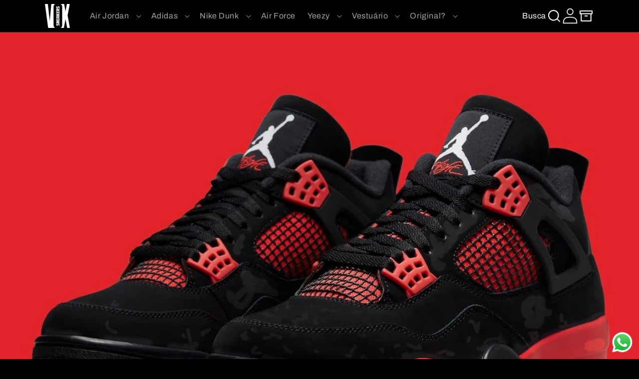

--- FILE ---
content_type: text/html; charset=utf-8
request_url: https://www.voxsneakers.com/blogs/journal/confira-imagens-do-novo-air-jordan-4-red-thunder
body_size: 38018
content:
<!doctype html>
<html class="no-js" lang="pt-BR">
  <head>
    
  <!-- Hotjar Tracking Code for https://www.voxsneakers.com -->
<script>
    (function(h,o,t,j,a,r){
        h.hj=h.hj||function(){(h.hj.q=h.hj.q||[]).push(arguments)};
        h._hjSettings={hjid:3633833,hjsv:6};
        a=o.getElementsByTagName('head')[0];
        r=o.createElement('script');r.async=1;
        r.src=t+h._hjSettings.hjid+j+h._hjSettings.hjsv;
        a.appendChild(r);
    })(window,document,'https://static.hotjar.com/c/hotjar-','.js?sv=');
</script>
    
<!-- Meta Pixel Code -->
<script>
!function(f,b,e,v,n,t,s)
{if(f.fbq)return;n=f.fbq=function(){n.callMethod?
n.callMethod.apply(n,arguments):n.queue.push(arguments)};
if(!f._fbq)f._fbq=n;n.push=n;n.loaded=!0;n.version='2.0';
n.queue=[];t=b.createElement(e);t.async=!0;
t.src=v;s=b.getElementsByTagName(e)[0];
s.parentNode.insertBefore(t,s)}(window, document,'script',
'https://connect.facebook.net/en_US/fbevents.js');
fbq('init', '1064437484522583');
fbq('track', 'PageView');
</script>
<noscript><img height="1" width="1" style="display:none"
src="https://www.facebook.com/tr?id=1064437484522583&ev=PageView&noscript=1"
/></noscript>
<!-- End Meta Pixel Code -->
    
    <meta charset="utf-8">
    <meta http-equiv="X-UA-Compatible" content="IE=edge">
    <meta name="viewport" content="width=device-width,initial-scale=1">
    <meta name="theme-color" content="">
    <link rel="canonical" href="https://www.voxsneakers.com/blogs/journal/confira-imagens-do-novo-air-jordan-4-red-thunder">
    <link rel="preconnect" href="https://cdn.shopify.com" crossorigin>
    <link rel="preconnect" href="https://fonts.googleapis.com">
    <link rel="preconnect" href="https://fonts.gstatic.com" crossorigin>
    <link
      href="https://fonts.googleapis.com/css2?family=DM+Mono:wght@500&family=Orbitron:wght@400;700&display=swap"
      rel="stylesheet"
    >
    <script src="https://ajax.googleapis.com/ajax/libs/jquery/3.6.0/jquery.min.js"></script><link rel="icon" type="image/png" href="//www.voxsneakers.com/cdn/shop/files/VOX_LOGO_3D_1_182a4a1e-379b-4224-951a-b39fc07f81ad.jpg?crop=center&height=32&v=1664991954&width=32"><link rel="preconnect" href="https://fonts.shopifycdn.com" crossorigin>

    

<meta property="og:site_name" content="Vox Sneakers">
<meta property="og:url" content="https://www.voxsneakers.com/blogs/journal/confira-imagens-do-novo-air-jordan-4-red-thunder">
<meta property="og:title" content="Confira imagens do novo Air Jordan 4 “Red Thunder”">
<meta property="og:type" content="article">
<meta property="og:description" content="Será que vem Air Jordan 4 Res Thunder novo ainda esse ano? Após a Nike divulgar as fotos oficiais do novo sneaker exclusivo da coleção Air Jordan, começam a aparecer boatos de que a previsão para o seu lançamento já está muito próxima. Talvez no fim deste ano, mas com mais certeza no começo do ano de 2022."><meta property="og:image" content="http://www.voxsneakers.com/cdn/shop/articles/Air-Jordan-4-Red-Thunder-CT8527-016-8-min-624861.jpg?v=1643724076">
  <meta property="og:image:secure_url" content="https://www.voxsneakers.com/cdn/shop/articles/Air-Jordan-4-Red-Thunder-CT8527-016-8-min-624861.jpg?v=1643724076">
  <meta property="og:image:width" content="1140">
  <meta property="og:image:height" content="800"><meta name="twitter:site" content="@voxsneakers_"><meta name="twitter:card" content="summary_large_image">
<meta name="twitter:title" content="Confira imagens do novo Air Jordan 4 “Red Thunder”">
<meta name="twitter:description" content="Será que vem Air Jordan 4 Res Thunder novo ainda esse ano? Após a Nike divulgar as fotos oficiais do novo sneaker exclusivo da coleção Air Jordan, começam a aparecer boatos de que a previsão para o seu lançamento já está muito próxima. Talvez no fim deste ano, mas com mais certeza no começo do ano de 2022.">


    <script src="//www.voxsneakers.com/cdn/shop/t/41/assets/global.js?v=109707787823016804121698681568" defer="defer"></script>
    <script>window.performance && window.performance.mark && window.performance.mark('shopify.content_for_header.start');</script><meta name="google-site-verification" content="taCyXWLr2r1mzOUwGIQZOueAexEaZAjFaFExbs8BzDQ">
<meta id="shopify-digital-wallet" name="shopify-digital-wallet" content="/32173621384/digital_wallets/dialog">
<link rel="alternate" type="application/atom+xml" title="Feed" href="/blogs/journal.atom" />
<script async="async" src="/checkouts/internal/preloads.js?locale=pt-BR"></script>
<script id="shopify-features" type="application/json">{"accessToken":"ae0526716de2bb6a054bfbaa68c2e2a2","betas":["rich-media-storefront-analytics"],"domain":"www.voxsneakers.com","predictiveSearch":true,"shopId":32173621384,"locale":"pt-br"}</script>
<script>var Shopify = Shopify || {};
Shopify.shop = "oreoapparelbr.myshopify.com";
Shopify.locale = "pt-BR";
Shopify.currency = {"active":"BRL","rate":"1.0"};
Shopify.country = "BR";
Shopify.theme = {"name":"Vox Theme","id":136930197738,"schema_name":"Vox Theme","schema_version":"1.0.0","theme_store_id":null,"role":"main"};
Shopify.theme.handle = "null";
Shopify.theme.style = {"id":null,"handle":null};
Shopify.cdnHost = "www.voxsneakers.com/cdn";
Shopify.routes = Shopify.routes || {};
Shopify.routes.root = "/";</script>
<script type="module">!function(o){(o.Shopify=o.Shopify||{}).modules=!0}(window);</script>
<script>!function(o){function n(){var o=[];function n(){o.push(Array.prototype.slice.apply(arguments))}return n.q=o,n}var t=o.Shopify=o.Shopify||{};t.loadFeatures=n(),t.autoloadFeatures=n()}(window);</script>
<script id="shop-js-analytics" type="application/json">{"pageType":"article"}</script>
<script defer="defer" async type="module" src="//www.voxsneakers.com/cdn/shopifycloud/shop-js/modules/v2/client.init-shop-cart-sync_CS3CrLRG.pt-BR.esm.js"></script>
<script defer="defer" async type="module" src="//www.voxsneakers.com/cdn/shopifycloud/shop-js/modules/v2/chunk.common_CdDurduq.esm.js"></script>
<script defer="defer" async type="module" src="//www.voxsneakers.com/cdn/shopifycloud/shop-js/modules/v2/chunk.modal_BICiqEIN.esm.js"></script>
<script type="module">
  await import("//www.voxsneakers.com/cdn/shopifycloud/shop-js/modules/v2/client.init-shop-cart-sync_CS3CrLRG.pt-BR.esm.js");
await import("//www.voxsneakers.com/cdn/shopifycloud/shop-js/modules/v2/chunk.common_CdDurduq.esm.js");
await import("//www.voxsneakers.com/cdn/shopifycloud/shop-js/modules/v2/chunk.modal_BICiqEIN.esm.js");

  window.Shopify.SignInWithShop?.initShopCartSync?.({"fedCMEnabled":true,"windoidEnabled":true});

</script>
<script>(function() {
  var isLoaded = false;
  function asyncLoad() {
    if (isLoaded) return;
    isLoaded = true;
    var urls = ["\/\/cdn.shopify.com\/proxy\/3acaf6077c4ea6a446f0498551e8263a7f32c569db12d43dec3e292db34f6c44\/voxsneakers86744.activehosted.com\/js\/site-tracking.php?shop=oreoapparelbr.myshopify.com\u0026sp-cache-control=cHVibGljLCBtYXgtYWdlPTkwMA","https:\/\/loox.io\/widget\/VybnYLSn7i\/loox.1632851819659.js?shop=oreoapparelbr.myshopify.com","\/\/cdn.shopify.com\/proxy\/c52d678792e34e88d67535f7334e9c673b45b2e2978d574b8fa98d9310bdb8de\/shopify-script-tags.s3.eu-west-1.amazonaws.com\/smartseo\/instantpage.js?shop=oreoapparelbr.myshopify.com\u0026sp-cache-control=cHVibGljLCBtYXgtYWdlPTkwMA","https:\/\/cdn.hextom.com\/js\/eventpromotionbar.js?shop=oreoapparelbr.myshopify.com"];
    for (var i = 0; i < urls.length; i++) {
      var s = document.createElement('script');
      s.type = 'text/javascript';
      s.async = true;
      s.src = urls[i];
      var x = document.getElementsByTagName('script')[0];
      x.parentNode.insertBefore(s, x);
    }
  };
  if(window.attachEvent) {
    window.attachEvent('onload', asyncLoad);
  } else {
    window.addEventListener('load', asyncLoad, false);
  }
})();</script>
<script id="__st">var __st={"a":32173621384,"offset":-10800,"reqid":"2dce1745-fd3f-4444-a10f-9b167b81f71d-1769549129","pageurl":"www.voxsneakers.com\/blogs\/journal\/confira-imagens-do-novo-air-jordan-4-red-thunder","s":"articles-557411238043","u":"2d6b150250c8","p":"article","rtyp":"article","rid":557411238043};</script>
<script>window.ShopifyPaypalV4VisibilityTracking = true;</script>
<script id="captcha-bootstrap">!function(){'use strict';const t='contact',e='account',n='new_comment',o=[[t,t],['blogs',n],['comments',n],[t,'customer']],c=[[e,'customer_login'],[e,'guest_login'],[e,'recover_customer_password'],[e,'create_customer']],r=t=>t.map((([t,e])=>`form[action*='/${t}']:not([data-nocaptcha='true']) input[name='form_type'][value='${e}']`)).join(','),a=t=>()=>t?[...document.querySelectorAll(t)].map((t=>t.form)):[];function s(){const t=[...o],e=r(t);return a(e)}const i='password',u='form_key',d=['recaptcha-v3-token','g-recaptcha-response','h-captcha-response',i],f=()=>{try{return window.sessionStorage}catch{return}},m='__shopify_v',_=t=>t.elements[u];function p(t,e,n=!1){try{const o=window.sessionStorage,c=JSON.parse(o.getItem(e)),{data:r}=function(t){const{data:e,action:n}=t;return t[m]||n?{data:e,action:n}:{data:t,action:n}}(c);for(const[e,n]of Object.entries(r))t.elements[e]&&(t.elements[e].value=n);n&&o.removeItem(e)}catch(o){console.error('form repopulation failed',{error:o})}}const l='form_type',E='cptcha';function T(t){t.dataset[E]=!0}const w=window,h=w.document,L='Shopify',v='ce_forms',y='captcha';let A=!1;((t,e)=>{const n=(g='f06e6c50-85a8-45c8-87d0-21a2b65856fe',I='https://cdn.shopify.com/shopifycloud/storefront-forms-hcaptcha/ce_storefront_forms_captcha_hcaptcha.v1.5.2.iife.js',D={infoText:'Protegido por hCaptcha',privacyText:'Privacidade',termsText:'Termos'},(t,e,n)=>{const o=w[L][v],c=o.bindForm;if(c)return c(t,g,e,D).then(n);var r;o.q.push([[t,g,e,D],n]),r=I,A||(h.body.append(Object.assign(h.createElement('script'),{id:'captcha-provider',async:!0,src:r})),A=!0)});var g,I,D;w[L]=w[L]||{},w[L][v]=w[L][v]||{},w[L][v].q=[],w[L][y]=w[L][y]||{},w[L][y].protect=function(t,e){n(t,void 0,e),T(t)},Object.freeze(w[L][y]),function(t,e,n,w,h,L){const[v,y,A,g]=function(t,e,n){const i=e?o:[],u=t?c:[],d=[...i,...u],f=r(d),m=r(i),_=r(d.filter((([t,e])=>n.includes(e))));return[a(f),a(m),a(_),s()]}(w,h,L),I=t=>{const e=t.target;return e instanceof HTMLFormElement?e:e&&e.form},D=t=>v().includes(t);t.addEventListener('submit',(t=>{const e=I(t);if(!e)return;const n=D(e)&&!e.dataset.hcaptchaBound&&!e.dataset.recaptchaBound,o=_(e),c=g().includes(e)&&(!o||!o.value);(n||c)&&t.preventDefault(),c&&!n&&(function(t){try{if(!f())return;!function(t){const e=f();if(!e)return;const n=_(t);if(!n)return;const o=n.value;o&&e.removeItem(o)}(t);const e=Array.from(Array(32),(()=>Math.random().toString(36)[2])).join('');!function(t,e){_(t)||t.append(Object.assign(document.createElement('input'),{type:'hidden',name:u})),t.elements[u].value=e}(t,e),function(t,e){const n=f();if(!n)return;const o=[...t.querySelectorAll(`input[type='${i}']`)].map((({name:t})=>t)),c=[...d,...o],r={};for(const[a,s]of new FormData(t).entries())c.includes(a)||(r[a]=s);n.setItem(e,JSON.stringify({[m]:1,action:t.action,data:r}))}(t,e)}catch(e){console.error('failed to persist form',e)}}(e),e.submit())}));const S=(t,e)=>{t&&!t.dataset[E]&&(n(t,e.some((e=>e===t))),T(t))};for(const o of['focusin','change'])t.addEventListener(o,(t=>{const e=I(t);D(e)&&S(e,y())}));const B=e.get('form_key'),M=e.get(l),P=B&&M;t.addEventListener('DOMContentLoaded',(()=>{const t=y();if(P)for(const e of t)e.elements[l].value===M&&p(e,B);[...new Set([...A(),...v().filter((t=>'true'===t.dataset.shopifyCaptcha))])].forEach((e=>S(e,t)))}))}(h,new URLSearchParams(w.location.search),n,t,e,['guest_login'])})(!0,!0)}();</script>
<script integrity="sha256-4kQ18oKyAcykRKYeNunJcIwy7WH5gtpwJnB7kiuLZ1E=" data-source-attribution="shopify.loadfeatures" defer="defer" src="//www.voxsneakers.com/cdn/shopifycloud/storefront/assets/storefront/load_feature-a0a9edcb.js" crossorigin="anonymous"></script>
<script data-source-attribution="shopify.dynamic_checkout.dynamic.init">var Shopify=Shopify||{};Shopify.PaymentButton=Shopify.PaymentButton||{isStorefrontPortableWallets:!0,init:function(){window.Shopify.PaymentButton.init=function(){};var t=document.createElement("script");t.src="https://www.voxsneakers.com/cdn/shopifycloud/portable-wallets/latest/portable-wallets.pt-br.js",t.type="module",document.head.appendChild(t)}};
</script>
<script data-source-attribution="shopify.dynamic_checkout.buyer_consent">
  function portableWalletsHideBuyerConsent(e){var t=document.getElementById("shopify-buyer-consent"),n=document.getElementById("shopify-subscription-policy-button");t&&n&&(t.classList.add("hidden"),t.setAttribute("aria-hidden","true"),n.removeEventListener("click",e))}function portableWalletsShowBuyerConsent(e){var t=document.getElementById("shopify-buyer-consent"),n=document.getElementById("shopify-subscription-policy-button");t&&n&&(t.classList.remove("hidden"),t.removeAttribute("aria-hidden"),n.addEventListener("click",e))}window.Shopify?.PaymentButton&&(window.Shopify.PaymentButton.hideBuyerConsent=portableWalletsHideBuyerConsent,window.Shopify.PaymentButton.showBuyerConsent=portableWalletsShowBuyerConsent);
</script>
<script data-source-attribution="shopify.dynamic_checkout.cart.bootstrap">document.addEventListener("DOMContentLoaded",(function(){function t(){return document.querySelector("shopify-accelerated-checkout-cart, shopify-accelerated-checkout")}if(t())Shopify.PaymentButton.init();else{new MutationObserver((function(e,n){t()&&(Shopify.PaymentButton.init(),n.disconnect())})).observe(document.body,{childList:!0,subtree:!0})}}));
</script>
<script id="sections-script" data-sections="header,footer" defer="defer" src="//www.voxsneakers.com/cdn/shop/t/41/compiled_assets/scripts.js?v=6782"></script>
<script>window.performance && window.performance.mark && window.performance.mark('shopify.content_for_header.end');</script>


    <style data-shopify>
      @font-face {
  font-family: Archivo;
  font-weight: 400;
  font-style: normal;
  font-display: swap;
  src: url("//www.voxsneakers.com/cdn/fonts/archivo/archivo_n4.dc8d917cc69af0a65ae04d01fd8eeab28a3573c9.woff2") format("woff2"),
       url("//www.voxsneakers.com/cdn/fonts/archivo/archivo_n4.bd6b9c34fdb81d7646836be8065ce3c80a2cc984.woff") format("woff");
}

      @font-face {
  font-family: Archivo;
  font-weight: 700;
  font-style: normal;
  font-display: swap;
  src: url("//www.voxsneakers.com/cdn/fonts/archivo/archivo_n7.651b020b3543640c100112be6f1c1b8e816c7f13.woff2") format("woff2"),
       url("//www.voxsneakers.com/cdn/fonts/archivo/archivo_n7.7e9106d320e6594976a7dcb57957f3e712e83c96.woff") format("woff");
}

      @font-face {
  font-family: Archivo;
  font-weight: 400;
  font-style: italic;
  font-display: swap;
  src: url("//www.voxsneakers.com/cdn/fonts/archivo/archivo_i4.37d8c4e02dc4f8e8b559f47082eb24a5c48c2908.woff2") format("woff2"),
       url("//www.voxsneakers.com/cdn/fonts/archivo/archivo_i4.839d35d75c605237591e73815270f86ab696602c.woff") format("woff");
}

      @font-face {
  font-family: Archivo;
  font-weight: 700;
  font-style: italic;
  font-display: swap;
  src: url("//www.voxsneakers.com/cdn/fonts/archivo/archivo_i7.3dc798c6f261b8341dd97dd5c78d97d457c63517.woff2") format("woff2"),
       url("//www.voxsneakers.com/cdn/fonts/archivo/archivo_i7.3b65e9d326e7379bd5f15bcb927c5d533d950ff6.woff") format("woff");
}

      @font-face {
  font-family: Archivo;
  font-weight: 400;
  font-style: normal;
  font-display: swap;
  src: url("//www.voxsneakers.com/cdn/fonts/archivo/archivo_n4.dc8d917cc69af0a65ae04d01fd8eeab28a3573c9.woff2") format("woff2"),
       url("//www.voxsneakers.com/cdn/fonts/archivo/archivo_n4.bd6b9c34fdb81d7646836be8065ce3c80a2cc984.woff") format("woff");
}


      :root {
      --font-body-family: Archivo, sans-serif;
      --font-body-style: normal;
      --font-body-weight: 400;
      --font-body-weight-bold: 700;
      --font-heading-family: "Archivo", sans-serif Archivo, sans-serif;
      --font-heading-style: normal;
      --font-heading-weight: 400;
      --font-body-scale: 1.0;
      --font-heading-scale: 1.0;
      --color-base-text: 0, 0, 0;
      --color-shadow: 0, 0, 0;
      --color-base-background-1: 255, 255, 255;
      --color-base-background-2: 243, 243, 243;
      --color-base-solid-button-labels: 255, 255, 255;
      --color-base-outline-button-labels: 0, 0, 0;
      --color-base-accent-1: 243, 95, 48;
      --color-base-accent-2: 255, 122, 0;
      --payment-terms-background-color: #ffffff;
      --gradient-base-background-1: 
      #ffffff
      ;
      --gradient-base-background-2: 
      #f3f3f3
      ;
      --gradient-base-accent-1: 
      linear-gradient(32deg, rgba(255, 162, 162, 1) 2%, rgba(255, 36, 80, 1) 100%)
      ;
      --gradient-base-accent-2: 
      #ff7a00
      ;
      --media-padding: px;
      --media-border-opacity: 0.05;
      --media-border-width: 1px;
      --media-radius: 0px;
      --media-shadow-opacity: 0.0;
      --media-shadow-horizontal-offset: 0px;
      --media-shadow-vertical-offset: 4px;
      --media-shadow-blur-radius: 5px;
      --media-shadow-visible: 
      0;
      --page-width: 120rem;
      --page-width-margin: 
      0rem;
      --product-card-image-padding: 0.0rem;
      --product-card-corner-radius: 1.2rem;
      --product-card-text-alignment: left;
      --product-card-border-width: 0.0rem;
      --product-card-border-opacity: 0.1;
      --product-card-shadow-opacity: 0.0;
      --product-card-shadow-visible: 
      0;
      --product-card-shadow-horizontal-offset: 0.0rem;
      --product-card-shadow-vertical-offset: 0.4rem;
      --product-card-shadow-blur-radius: 0.5rem;
      --collection-card-image-padding: 0.0rem;
      --collection-card-corner-radius: 1.2rem;
      --collection-card-text-alignment: left;
      --collection-card-border-width: 0.0rem;
      --collection-card-border-opacity: 0.1;
      --collection-card-shadow-opacity: 0.0;
      --collection-card-shadow-visible: 
      0;
      --collection-card-shadow-horizontal-offset: 0.0rem;
      --collection-card-shadow-vertical-offset: 0.4rem;
      --collection-card-shadow-blur-radius: 0.5rem;
      --blog-card-image-padding: 0.0rem;
      --blog-card-corner-radius: 1.2rem;
      --blog-card-text-alignment: left;
      --blog-card-border-width: 0.0rem;
      --blog-card-border-opacity: 0.1;
      --blog-card-shadow-opacity: 0.0;
      --blog-card-shadow-visible: 
      0;
      --blog-card-shadow-horizontal-offset: 0.0rem;
      --blog-card-shadow-vertical-offset: 0.4rem;
      --blog-card-shadow-blur-radius: 0.5rem;
      --badge-corner-radius: 4.0rem;
      --popup-border-width: 1px;
      --popup-border-opacity: 0.1;
      --popup-corner-radius: 0px;
      --popup-shadow-opacity: 0.0;
      --popup-shadow-horizontal-offset: 0px;
      --popup-shadow-vertical-offset: 4px;
      --popup-shadow-blur-radius: 5px;
      --drawer-border-width: 1px;
      --drawer-border-opacity: 0.1;
      --drawer-shadow-opacity: 0.0;
      --drawer-shadow-horizontal-offset: 0px;
      --drawer-shadow-vertical-offset: 4px;
      --drawer-shadow-blur-radius: 5px;
      --spacing-sections-desktop: 0px;
      --spacing-sections-mobile: 
      0
      px;
      --grid-desktop-vertical-spacing: 16px;
      --grid-desktop-horizontal-spacing: 16px;
      --grid-mobile-vertical-spacing: 8px;
      --grid-mobile-horizontal-spacing: 8px;
      --text-boxes-border-opacity: 0.1;
      --text-boxes-border-width: 0px;
      --text-boxes-radius: 0px;
      --text-boxes-shadow-opacity: 0.0;
      --text-boxes-shadow-visible: 
      0;
      --text-boxes-shadow-horizontal-offset: 0px;
      --text-boxes-shadow-vertical-offset: 4px;
      --text-boxes-shadow-blur-radius: 5px;
      --buttons-radius: 0px;
      --buttons-radius-outset: 
      0px;
      --buttons-border-width: 
      1
      px;
      --buttons-border-opacity: 1.0;
      --buttons-shadow-opacity: 0.0;
      --buttons-shadow-visible: 
      0;
      --buttons-shadow-horizontal-offset: 0px;
      --buttons-shadow-vertical-offset: 4px;
      --buttons-shadow-blur-radius: 5px;
      --buttons-border-offset: 
      0px;
      --inputs-radius: 0px;
      --inputs-border-width: 1px;
      --inputs-border-opacity: 0.55;
      --inputs-shadow-opacity: 0.0;
      --inputs-shadow-horizontal-offset: 0px;
      --inputs-margin-offset: 
      0px;
      --inputs-shadow-vertical-offset: 4px;
      --inputs-shadow-blur-radius: 5px;
      --inputs-radius-outset: 
      0px;
      --variant-pills-radius: 40px;
      --variant-pills-border-width: 1px;
      --variant-pills-border-opacity: 0.55;
      --variant-pills-shadow-opacity: 0.0;
      --variant-pills-shadow-horizontal-offset: 0px;
      --variant-pills-shadow-vertical-offset: 4px;
      --variant-pills-shadow-blur-radius: 5px;
      }

      *,
      *::before,
      *::after {
      box-sizing: inherit;
      }

      html {
      box-sizing: border-box;
      font-size: calc(var(--font-body-scale) * 62.5%);
      height: 100%;
      }

      body {
      background: #000 !important;
      display: grid;
      grid-template-rows: auto auto 1fr auto;
      grid-template-columns: 100%;
      min-height: 100%;
      margin: 0;
      font-size: 1.5rem;
      letter-spacing: 0.06rem;
      line-height: calc(1 + 0.8 / var(--font-body-scale));
      font-family: "Archivo", Sans-serif, var(--font-body-family);
      font-style: var(--font-body-style);
      font-weight: var(--font-body-weight);
      }

      @media screen and (min-width: 750px) {
      body {
      font-size: 1.6rem;
      }
      }
    </style>

    <link href="//www.voxsneakers.com/cdn/shop/t/41/assets/base.css?v=3985134637120077291702480043" rel="stylesheet" type="text/css" media="all" />
<link rel="preload" as="font" href="//www.voxsneakers.com/cdn/fonts/archivo/archivo_n4.dc8d917cc69af0a65ae04d01fd8eeab28a3573c9.woff2" type="font/woff2" crossorigin><link rel="preload" as="font" href="//www.voxsneakers.com/cdn/fonts/archivo/archivo_n4.dc8d917cc69af0a65ae04d01fd8eeab28a3573c9.woff2" type="font/woff2" crossorigin><link
        rel="stylesheet"
        href="//www.voxsneakers.com/cdn/shop/t/41/assets/component-predictive-search.css?v=83512081251802922551682637284"
        media="print"
        onload="this.media='all'"
      ><script>
      document.documentElement.className = document.documentElement.className.replace('no-js', 'js');
      if (Shopify.designMode) {
        document.documentElement.classList.add('shopify-design-mode');
      }
    </script>

    <script>var loox_global_hash = '1746537705448';</script><style>.loox-reviews-default { max-width: 1200px; margin: 0 auto; }.loox-rating .loox-icon { color:#FFE7AC; }
:root { --lxs-rating-icon-color: #FFE7AC; }</style>

    <script>
    
    
    
    
    var gsf_conversion_data = {page_type : '', event : '', data : {shop_currency : "BRL"}};
    
</script>

    
  <!-- BEGIN app block: shopify://apps/smart-seo/blocks/smartseo/7b0a6064-ca2e-4392-9a1d-8c43c942357b --><meta name="smart-seo-integrated" content="true" /><!-- metatagsSavedToSEOFields:  --><!-- BEGIN app snippet: smartseo.custom.schemas.jsonld --><!-- END app snippet --><!-- BEGIN app snippet: smartseo.article.metatags --><!-- article_seo_template_metafield:  --><title>Confira imagens do novo Air Jordan 4 “Red Thunder”</title>
<meta name="description" content="Será que vem Air Jordan 4 Res Thunder novo ainda esse ano? Após a Nike divulgar as fotos oficiais do novo sneaker exclusivo da coleção Air Jordan, começam a aparecer boatos de que a previsão para o seu lançamento já está muito próxima. Talvez no fim deste ano, mas com mais certeza no começo do ano de 2022." />
<meta name="smartseo-timestamp" content="0" /><!-- END app snippet --><!-- BEGIN app snippet: smartseo.article.jsonld --><!--JSON-LD data generated by Smart SEO-->
<script type="application/ld+json">
    {
        "@context": "https://schema.org",
        "@type": "Article",
        "about": "Será que vem Air Jordan novo ainda esse ano?Após a Nike divulgar as fotos oficiais do novo sneaker exclusivo da coleção Air Jordan, começam a aparecer boatos de que a previsão para o seu lançamento já está muito próxima. Talvez no fim deste ano, mas com mais certeza no começo do ano de 2022.A nov...",
        "headline": "Confira imagens do novo Air Jordan 4 “Red Thunder”",
        "mainEntityOfPage": "https://www.voxsneakers.com/blogs/journal/confira-imagens-do-novo-air-jordan-4-red-thunder",
        "image": {
            "@type": "ImageObject",
            "url": "https:articles/Air-Jordan-4-Red-Thunder-CT8527-016-8-min-624861.jpg",
            "width": 1024,
            "height": 1024
        },
        "url": "https://www.voxsneakers.com/blogs/journal/confira-imagens-do-novo-air-jordan-4-red-thunder",
        "dateModified": "2022-02-01 11:01:16 -0300",
        "datePublished": "2021-09-27 13:48:29 -0300",
        "dateCreated": "2021-09-27 13:37:39 -0300",
        "articleBody": "Será que vem Air Jordan novo ainda esse ano?Após a Nike divulgar as fotos oficiais do novo sneaker exclusivo da coleção Air Jordan, começam a aparecer boatos de que a previsão para o seu lançamento já está muito próxima. Talvez no fim deste ano, mas com mais certeza no começo do ano de 2022.A novidade no mundo dos sneakers é o Nike Air Jordan 4 Red Thunder, que após você ver a foto, não tem como não ficar obcecado por este novo modelo da marca. Um tênis com cores fortes, chamativas, mas que mantém a beleza dos sneakers exclusivos da marca.Você pode ficar tranquilo, pois assim que ele for lançado, você poderá encontrar ele na Vox Sneakers, e assim garantir o seu, e mostrar para todos como o seu estilo é top.Detalhes do novo Air Jordan 4 Red ThunderO novo Nike Air Jordan 4 Red Thunder vem revestido com o mesmo bloqueio de cores icônico da coloração Thunder de 2006 da marca, e devem inspirar ainda mais o legado da paleta clássica do Chicago Bulls.A construção é de Nobuck na maior parte da parte superior, e possui uma maquiagem toda escura com tons de vermelho no meio do pé e na língua. A entressola combinando os tons de vermelho com o preto, assim como a sola de borracha, completam esse design mais arrojado da marca.Fotos do novo Nike Air Jordan 4 Red ThunderApós ver as fotos oficiais divulgadas pela Nike, do novo Nike Air Jordan 4 Red Thunder, você provavelmente vai se apaixonar por esse novo sneaker exclusivo da coleção Air Jordan.Então não esqueça de deixar seu comentário sobre o que achou dele, e entrar na Vox Sneakers para garantir o seu, assim que ele for lançado. As fotos oficiais você pode conferir logo abaixo.",
        "author": {
            "@type": "Person",
            "name": "Matheus Becker",
            "url": "https://www.voxsneakers.com"
        }
    }
</script><!-- END app snippet --><!-- BEGIN app snippet: smartseo.breadcrumbs.jsonld --><!--JSON-LD data generated by Smart SEO-->
<script type="application/ld+json">
    {
        "@context": "https://schema.org",
        "@type": "BreadcrumbList",
        "itemListElement": [
            {
                "@type": "ListItem",
                "position": 1,
                "item": {
                    "@type": "Website",
                    "@id": "https://www.voxsneakers.com",
                    "name": "Home"
                }
            },
            {
                "@type": "ListItem",
                "position": 2,
                "item": {
                    "@type": "Blog",
                    "@id": "https://www.voxsneakers.com/blogs/journal",
                    "name": "Vox Sneakers Blog"
                }
            },
            {
                "@type": "ListItem",
                "position": 3,
                "item": {
                    "@type": "Article",
                    "@id": "https://www.voxsneakers.com/blogs/journal/confira-imagens-do-novo-air-jordan-4-red-thunder",
                    "name": "Confira imagens do novo Air Jordan 4 “Red Thunder”",
                    "author": {
                        "@type": "Person",
                        "name": "Matheus Becker",
                        "url": "https://www.voxsneakers.com"
                    },
                    "datePublished": "2021-09-27 13:48:29 -0300",
                    "dateModified": "2022-02-01 11:01:16 -0300",
                    "headline": "Confira imagens do novo Air Jordan 4 “Red Thunder”",
                    "image": {
                        "@type": "ImageObject",
                        "url": "https:articles/Air-Jordan-4-Red-Thunder-CT8527-016-8-min-624861.jpg",
                        "width": 1024,
                        "height": 1024
                    },                    
                    "mainEntityOfPage": "https://www.voxsneakers.com/blogs/journal/confira-imagens-do-novo-air-jordan-4-red-thunder"
                }
            }
        ]
    }
</script><!-- END app snippet --><!-- END app block --><script src="https://cdn.shopify.com/extensions/019b6dda-9f81-7c8b-b5f5-7756ae4a26fb/dondy-whatsapp-chat-widget-85/assets/ChatBubble.js" type="text/javascript" defer="defer"></script>
<link href="https://cdn.shopify.com/extensions/019b6dda-9f81-7c8b-b5f5-7756ae4a26fb/dondy-whatsapp-chat-widget-85/assets/ChatBubble.css" rel="stylesheet" type="text/css" media="all">
<link href="https://monorail-edge.shopifysvc.com" rel="dns-prefetch">
<script>(function(){if ("sendBeacon" in navigator && "performance" in window) {try {var session_token_from_headers = performance.getEntriesByType('navigation')[0].serverTiming.find(x => x.name == '_s').description;} catch {var session_token_from_headers = undefined;}var session_cookie_matches = document.cookie.match(/_shopify_s=([^;]*)/);var session_token_from_cookie = session_cookie_matches && session_cookie_matches.length === 2 ? session_cookie_matches[1] : "";var session_token = session_token_from_headers || session_token_from_cookie || "";function handle_abandonment_event(e) {var entries = performance.getEntries().filter(function(entry) {return /monorail-edge.shopifysvc.com/.test(entry.name);});if (!window.abandonment_tracked && entries.length === 0) {window.abandonment_tracked = true;var currentMs = Date.now();var navigation_start = performance.timing.navigationStart;var payload = {shop_id: 32173621384,url: window.location.href,navigation_start,duration: currentMs - navigation_start,session_token,page_type: "article"};window.navigator.sendBeacon("https://monorail-edge.shopifysvc.com/v1/produce", JSON.stringify({schema_id: "online_store_buyer_site_abandonment/1.1",payload: payload,metadata: {event_created_at_ms: currentMs,event_sent_at_ms: currentMs}}));}}window.addEventListener('pagehide', handle_abandonment_event);}}());</script>
<script id="web-pixels-manager-setup">(function e(e,d,r,n,o){if(void 0===o&&(o={}),!Boolean(null===(a=null===(i=window.Shopify)||void 0===i?void 0:i.analytics)||void 0===a?void 0:a.replayQueue)){var i,a;window.Shopify=window.Shopify||{};var t=window.Shopify;t.analytics=t.analytics||{};var s=t.analytics;s.replayQueue=[],s.publish=function(e,d,r){return s.replayQueue.push([e,d,r]),!0};try{self.performance.mark("wpm:start")}catch(e){}var l=function(){var e={modern:/Edge?\/(1{2}[4-9]|1[2-9]\d|[2-9]\d{2}|\d{4,})\.\d+(\.\d+|)|Firefox\/(1{2}[4-9]|1[2-9]\d|[2-9]\d{2}|\d{4,})\.\d+(\.\d+|)|Chrom(ium|e)\/(9{2}|\d{3,})\.\d+(\.\d+|)|(Maci|X1{2}).+ Version\/(15\.\d+|(1[6-9]|[2-9]\d|\d{3,})\.\d+)([,.]\d+|)( \(\w+\)|)( Mobile\/\w+|) Safari\/|Chrome.+OPR\/(9{2}|\d{3,})\.\d+\.\d+|(CPU[ +]OS|iPhone[ +]OS|CPU[ +]iPhone|CPU IPhone OS|CPU iPad OS)[ +]+(15[._]\d+|(1[6-9]|[2-9]\d|\d{3,})[._]\d+)([._]\d+|)|Android:?[ /-](13[3-9]|1[4-9]\d|[2-9]\d{2}|\d{4,})(\.\d+|)(\.\d+|)|Android.+Firefox\/(13[5-9]|1[4-9]\d|[2-9]\d{2}|\d{4,})\.\d+(\.\d+|)|Android.+Chrom(ium|e)\/(13[3-9]|1[4-9]\d|[2-9]\d{2}|\d{4,})\.\d+(\.\d+|)|SamsungBrowser\/([2-9]\d|\d{3,})\.\d+/,legacy:/Edge?\/(1[6-9]|[2-9]\d|\d{3,})\.\d+(\.\d+|)|Firefox\/(5[4-9]|[6-9]\d|\d{3,})\.\d+(\.\d+|)|Chrom(ium|e)\/(5[1-9]|[6-9]\d|\d{3,})\.\d+(\.\d+|)([\d.]+$|.*Safari\/(?![\d.]+ Edge\/[\d.]+$))|(Maci|X1{2}).+ Version\/(10\.\d+|(1[1-9]|[2-9]\d|\d{3,})\.\d+)([,.]\d+|)( \(\w+\)|)( Mobile\/\w+|) Safari\/|Chrome.+OPR\/(3[89]|[4-9]\d|\d{3,})\.\d+\.\d+|(CPU[ +]OS|iPhone[ +]OS|CPU[ +]iPhone|CPU IPhone OS|CPU iPad OS)[ +]+(10[._]\d+|(1[1-9]|[2-9]\d|\d{3,})[._]\d+)([._]\d+|)|Android:?[ /-](13[3-9]|1[4-9]\d|[2-9]\d{2}|\d{4,})(\.\d+|)(\.\d+|)|Mobile Safari.+OPR\/([89]\d|\d{3,})\.\d+\.\d+|Android.+Firefox\/(13[5-9]|1[4-9]\d|[2-9]\d{2}|\d{4,})\.\d+(\.\d+|)|Android.+Chrom(ium|e)\/(13[3-9]|1[4-9]\d|[2-9]\d{2}|\d{4,})\.\d+(\.\d+|)|Android.+(UC? ?Browser|UCWEB|U3)[ /]?(15\.([5-9]|\d{2,})|(1[6-9]|[2-9]\d|\d{3,})\.\d+)\.\d+|SamsungBrowser\/(5\.\d+|([6-9]|\d{2,})\.\d+)|Android.+MQ{2}Browser\/(14(\.(9|\d{2,})|)|(1[5-9]|[2-9]\d|\d{3,})(\.\d+|))(\.\d+|)|K[Aa][Ii]OS\/(3\.\d+|([4-9]|\d{2,})\.\d+)(\.\d+|)/},d=e.modern,r=e.legacy,n=navigator.userAgent;return n.match(d)?"modern":n.match(r)?"legacy":"unknown"}(),u="modern"===l?"modern":"legacy",c=(null!=n?n:{modern:"",legacy:""})[u],f=function(e){return[e.baseUrl,"/wpm","/b",e.hashVersion,"modern"===e.buildTarget?"m":"l",".js"].join("")}({baseUrl:d,hashVersion:r,buildTarget:u}),m=function(e){var d=e.version,r=e.bundleTarget,n=e.surface,o=e.pageUrl,i=e.monorailEndpoint;return{emit:function(e){var a=e.status,t=e.errorMsg,s=(new Date).getTime(),l=JSON.stringify({metadata:{event_sent_at_ms:s},events:[{schema_id:"web_pixels_manager_load/3.1",payload:{version:d,bundle_target:r,page_url:o,status:a,surface:n,error_msg:t},metadata:{event_created_at_ms:s}}]});if(!i)return console&&console.warn&&console.warn("[Web Pixels Manager] No Monorail endpoint provided, skipping logging."),!1;try{return self.navigator.sendBeacon.bind(self.navigator)(i,l)}catch(e){}var u=new XMLHttpRequest;try{return u.open("POST",i,!0),u.setRequestHeader("Content-Type","text/plain"),u.send(l),!0}catch(e){return console&&console.warn&&console.warn("[Web Pixels Manager] Got an unhandled error while logging to Monorail."),!1}}}}({version:r,bundleTarget:l,surface:e.surface,pageUrl:self.location.href,monorailEndpoint:e.monorailEndpoint});try{o.browserTarget=l,function(e){var d=e.src,r=e.async,n=void 0===r||r,o=e.onload,i=e.onerror,a=e.sri,t=e.scriptDataAttributes,s=void 0===t?{}:t,l=document.createElement("script"),u=document.querySelector("head"),c=document.querySelector("body");if(l.async=n,l.src=d,a&&(l.integrity=a,l.crossOrigin="anonymous"),s)for(var f in s)if(Object.prototype.hasOwnProperty.call(s,f))try{l.dataset[f]=s[f]}catch(e){}if(o&&l.addEventListener("load",o),i&&l.addEventListener("error",i),u)u.appendChild(l);else{if(!c)throw new Error("Did not find a head or body element to append the script");c.appendChild(l)}}({src:f,async:!0,onload:function(){if(!function(){var e,d;return Boolean(null===(d=null===(e=window.Shopify)||void 0===e?void 0:e.analytics)||void 0===d?void 0:d.initialized)}()){var d=window.webPixelsManager.init(e)||void 0;if(d){var r=window.Shopify.analytics;r.replayQueue.forEach((function(e){var r=e[0],n=e[1],o=e[2];d.publishCustomEvent(r,n,o)})),r.replayQueue=[],r.publish=d.publishCustomEvent,r.visitor=d.visitor,r.initialized=!0}}},onerror:function(){return m.emit({status:"failed",errorMsg:"".concat(f," has failed to load")})},sri:function(e){var d=/^sha384-[A-Za-z0-9+/=]+$/;return"string"==typeof e&&d.test(e)}(c)?c:"",scriptDataAttributes:o}),m.emit({status:"loading"})}catch(e){m.emit({status:"failed",errorMsg:(null==e?void 0:e.message)||"Unknown error"})}}})({shopId: 32173621384,storefrontBaseUrl: "https://www.voxsneakers.com",extensionsBaseUrl: "https://extensions.shopifycdn.com/cdn/shopifycloud/web-pixels-manager",monorailEndpoint: "https://monorail-edge.shopifysvc.com/unstable/produce_batch",surface: "storefront-renderer",enabledBetaFlags: ["2dca8a86"],webPixelsConfigList: [{"id":"536445162","configuration":"{\"account_ID\":\"274190\",\"google_analytics_tracking_tag\":\"1\",\"measurement_id\":\"2\",\"api_secret\":\"3\",\"shop_settings\":\"{\\\"custom_pixel_script\\\":\\\"https:\\\\\\\/\\\\\\\/storage.googleapis.com\\\\\\\/gsf-scripts\\\\\\\/custom-pixels\\\\\\\/oreoapparelbr.js\\\"}\"}","eventPayloadVersion":"v1","runtimeContext":"LAX","scriptVersion":"c6b888297782ed4a1cba19cda43d6625","type":"APP","apiClientId":1558137,"privacyPurposes":[],"dataSharingAdjustments":{"protectedCustomerApprovalScopes":["read_customer_address","read_customer_email","read_customer_name","read_customer_personal_data","read_customer_phone"]}},{"id":"281247978","configuration":"{\"config\":\"{\\\"pixel_id\\\":\\\"AW-445025337\\\",\\\"target_country\\\":\\\"BR\\\",\\\"gtag_events\\\":[{\\\"type\\\":\\\"page_view\\\",\\\"action_label\\\":\\\"AW-445025337\\\/gZ60CJeOt_wCELmYmtQB\\\"},{\\\"type\\\":\\\"purchase\\\",\\\"action_label\\\":\\\"AW-445025337\\\/wzyICJqOt_wCELmYmtQB\\\"},{\\\"type\\\":\\\"view_item\\\",\\\"action_label\\\":\\\"AW-445025337\\\/f3_2CJ2Ot_wCELmYmtQB\\\"},{\\\"type\\\":\\\"add_to_cart\\\",\\\"action_label\\\":\\\"AW-445025337\\\/aA8YCKCOt_wCELmYmtQB\\\"},{\\\"type\\\":\\\"begin_checkout\\\",\\\"action_label\\\":\\\"AW-445025337\\\/iixYCKOOt_wCELmYmtQB\\\"},{\\\"type\\\":\\\"search\\\",\\\"action_label\\\":\\\"AW-445025337\\\/x8imCKaOt_wCELmYmtQB\\\"},{\\\"type\\\":\\\"add_payment_info\\\",\\\"action_label\\\":\\\"AW-445025337\\\/11T7CKmOt_wCELmYmtQB\\\"}],\\\"enable_monitoring_mode\\\":false}\"}","eventPayloadVersion":"v1","runtimeContext":"OPEN","scriptVersion":"b2a88bafab3e21179ed38636efcd8a93","type":"APP","apiClientId":1780363,"privacyPurposes":[],"dataSharingAdjustments":{"protectedCustomerApprovalScopes":["read_customer_address","read_customer_email","read_customer_name","read_customer_personal_data","read_customer_phone"]}},{"id":"98468074","configuration":"{\"pixel_id\":\"1308265360082520\",\"pixel_type\":\"facebook_pixel\",\"metaapp_system_user_token\":\"-\"}","eventPayloadVersion":"v1","runtimeContext":"OPEN","scriptVersion":"ca16bc87fe92b6042fbaa3acc2fbdaa6","type":"APP","apiClientId":2329312,"privacyPurposes":["ANALYTICS","MARKETING","SALE_OF_DATA"],"dataSharingAdjustments":{"protectedCustomerApprovalScopes":["read_customer_address","read_customer_email","read_customer_name","read_customer_personal_data","read_customer_phone"]}},{"id":"39878890","configuration":"{\"tagID\":\"2613878766316\"}","eventPayloadVersion":"v1","runtimeContext":"STRICT","scriptVersion":"18031546ee651571ed29edbe71a3550b","type":"APP","apiClientId":3009811,"privacyPurposes":["ANALYTICS","MARKETING","SALE_OF_DATA"],"dataSharingAdjustments":{"protectedCustomerApprovalScopes":["read_customer_address","read_customer_email","read_customer_name","read_customer_personal_data","read_customer_phone"]}},{"id":"42860778","eventPayloadVersion":"v1","runtimeContext":"LAX","scriptVersion":"1","type":"CUSTOM","privacyPurposes":["ANALYTICS"],"name":"Google Analytics tag (migrated)"},{"id":"shopify-app-pixel","configuration":"{}","eventPayloadVersion":"v1","runtimeContext":"STRICT","scriptVersion":"0450","apiClientId":"shopify-pixel","type":"APP","privacyPurposes":["ANALYTICS","MARKETING"]},{"id":"shopify-custom-pixel","eventPayloadVersion":"v1","runtimeContext":"LAX","scriptVersion":"0450","apiClientId":"shopify-pixel","type":"CUSTOM","privacyPurposes":["ANALYTICS","MARKETING"]}],isMerchantRequest: false,initData: {"shop":{"name":"Vox Sneakers","paymentSettings":{"currencyCode":"BRL"},"myshopifyDomain":"oreoapparelbr.myshopify.com","countryCode":"BR","storefrontUrl":"https:\/\/www.voxsneakers.com"},"customer":null,"cart":null,"checkout":null,"productVariants":[],"purchasingCompany":null},},"https://www.voxsneakers.com/cdn","fcfee988w5aeb613cpc8e4bc33m6693e112",{"modern":"","legacy":""},{"shopId":"32173621384","storefrontBaseUrl":"https:\/\/www.voxsneakers.com","extensionBaseUrl":"https:\/\/extensions.shopifycdn.com\/cdn\/shopifycloud\/web-pixels-manager","surface":"storefront-renderer","enabledBetaFlags":"[\"2dca8a86\"]","isMerchantRequest":"false","hashVersion":"fcfee988w5aeb613cpc8e4bc33m6693e112","publish":"custom","events":"[[\"page_viewed\",{}]]"});</script><script>
  window.ShopifyAnalytics = window.ShopifyAnalytics || {};
  window.ShopifyAnalytics.meta = window.ShopifyAnalytics.meta || {};
  window.ShopifyAnalytics.meta.currency = 'BRL';
  var meta = {"page":{"pageType":"article","resourceType":"article","resourceId":557411238043,"requestId":"2dce1745-fd3f-4444-a10f-9b167b81f71d-1769549129"}};
  for (var attr in meta) {
    window.ShopifyAnalytics.meta[attr] = meta[attr];
  }
</script>
<script class="analytics">
  (function () {
    var customDocumentWrite = function(content) {
      var jquery = null;

      if (window.jQuery) {
        jquery = window.jQuery;
      } else if (window.Checkout && window.Checkout.$) {
        jquery = window.Checkout.$;
      }

      if (jquery) {
        jquery('body').append(content);
      }
    };

    var hasLoggedConversion = function(token) {
      if (token) {
        return document.cookie.indexOf('loggedConversion=' + token) !== -1;
      }
      return false;
    }

    var setCookieIfConversion = function(token) {
      if (token) {
        var twoMonthsFromNow = new Date(Date.now());
        twoMonthsFromNow.setMonth(twoMonthsFromNow.getMonth() + 2);

        document.cookie = 'loggedConversion=' + token + '; expires=' + twoMonthsFromNow;
      }
    }

    var trekkie = window.ShopifyAnalytics.lib = window.trekkie = window.trekkie || [];
    if (trekkie.integrations) {
      return;
    }
    trekkie.methods = [
      'identify',
      'page',
      'ready',
      'track',
      'trackForm',
      'trackLink'
    ];
    trekkie.factory = function(method) {
      return function() {
        var args = Array.prototype.slice.call(arguments);
        args.unshift(method);
        trekkie.push(args);
        return trekkie;
      };
    };
    for (var i = 0; i < trekkie.methods.length; i++) {
      var key = trekkie.methods[i];
      trekkie[key] = trekkie.factory(key);
    }
    trekkie.load = function(config) {
      trekkie.config = config || {};
      trekkie.config.initialDocumentCookie = document.cookie;
      var first = document.getElementsByTagName('script')[0];
      var script = document.createElement('script');
      script.type = 'text/javascript';
      script.onerror = function(e) {
        var scriptFallback = document.createElement('script');
        scriptFallback.type = 'text/javascript';
        scriptFallback.onerror = function(error) {
                var Monorail = {
      produce: function produce(monorailDomain, schemaId, payload) {
        var currentMs = new Date().getTime();
        var event = {
          schema_id: schemaId,
          payload: payload,
          metadata: {
            event_created_at_ms: currentMs,
            event_sent_at_ms: currentMs
          }
        };
        return Monorail.sendRequest("https://" + monorailDomain + "/v1/produce", JSON.stringify(event));
      },
      sendRequest: function sendRequest(endpointUrl, payload) {
        // Try the sendBeacon API
        if (window && window.navigator && typeof window.navigator.sendBeacon === 'function' && typeof window.Blob === 'function' && !Monorail.isIos12()) {
          var blobData = new window.Blob([payload], {
            type: 'text/plain'
          });

          if (window.navigator.sendBeacon(endpointUrl, blobData)) {
            return true;
          } // sendBeacon was not successful

        } // XHR beacon

        var xhr = new XMLHttpRequest();

        try {
          xhr.open('POST', endpointUrl);
          xhr.setRequestHeader('Content-Type', 'text/plain');
          xhr.send(payload);
        } catch (e) {
          console.log(e);
        }

        return false;
      },
      isIos12: function isIos12() {
        return window.navigator.userAgent.lastIndexOf('iPhone; CPU iPhone OS 12_') !== -1 || window.navigator.userAgent.lastIndexOf('iPad; CPU OS 12_') !== -1;
      }
    };
    Monorail.produce('monorail-edge.shopifysvc.com',
      'trekkie_storefront_load_errors/1.1',
      {shop_id: 32173621384,
      theme_id: 136930197738,
      app_name: "storefront",
      context_url: window.location.href,
      source_url: "//www.voxsneakers.com/cdn/s/trekkie.storefront.a804e9514e4efded663580eddd6991fcc12b5451.min.js"});

        };
        scriptFallback.async = true;
        scriptFallback.src = '//www.voxsneakers.com/cdn/s/trekkie.storefront.a804e9514e4efded663580eddd6991fcc12b5451.min.js';
        first.parentNode.insertBefore(scriptFallback, first);
      };
      script.async = true;
      script.src = '//www.voxsneakers.com/cdn/s/trekkie.storefront.a804e9514e4efded663580eddd6991fcc12b5451.min.js';
      first.parentNode.insertBefore(script, first);
    };
    trekkie.load(
      {"Trekkie":{"appName":"storefront","development":false,"defaultAttributes":{"shopId":32173621384,"isMerchantRequest":null,"themeId":136930197738,"themeCityHash":"10538825866081752416","contentLanguage":"pt-BR","currency":"BRL","eventMetadataId":"0287cc26-35cc-4ef6-8ff8-22b6e1ea867f"},"isServerSideCookieWritingEnabled":true,"monorailRegion":"shop_domain","enabledBetaFlags":["65f19447"]},"Session Attribution":{},"S2S":{"facebookCapiEnabled":true,"source":"trekkie-storefront-renderer","apiClientId":580111}}
    );

    var loaded = false;
    trekkie.ready(function() {
      if (loaded) return;
      loaded = true;

      window.ShopifyAnalytics.lib = window.trekkie;

      var originalDocumentWrite = document.write;
      document.write = customDocumentWrite;
      try { window.ShopifyAnalytics.merchantGoogleAnalytics.call(this); } catch(error) {};
      document.write = originalDocumentWrite;

      window.ShopifyAnalytics.lib.page(null,{"pageType":"article","resourceType":"article","resourceId":557411238043,"requestId":"2dce1745-fd3f-4444-a10f-9b167b81f71d-1769549129","shopifyEmitted":true});

      var match = window.location.pathname.match(/checkouts\/(.+)\/(thank_you|post_purchase)/)
      var token = match? match[1]: undefined;
      if (!hasLoggedConversion(token)) {
        setCookieIfConversion(token);
        
      }
    });


        var eventsListenerScript = document.createElement('script');
        eventsListenerScript.async = true;
        eventsListenerScript.src = "//www.voxsneakers.com/cdn/shopifycloud/storefront/assets/shop_events_listener-3da45d37.js";
        document.getElementsByTagName('head')[0].appendChild(eventsListenerScript);

})();</script>
  <script>
  if (!window.ga || (window.ga && typeof window.ga !== 'function')) {
    window.ga = function ga() {
      (window.ga.q = window.ga.q || []).push(arguments);
      if (window.Shopify && window.Shopify.analytics && typeof window.Shopify.analytics.publish === 'function') {
        window.Shopify.analytics.publish("ga_stub_called", {}, {sendTo: "google_osp_migration"});
      }
      console.error("Shopify's Google Analytics stub called with:", Array.from(arguments), "\nSee https://help.shopify.com/manual/promoting-marketing/pixels/pixel-migration#google for more information.");
    };
    if (window.Shopify && window.Shopify.analytics && typeof window.Shopify.analytics.publish === 'function') {
      window.Shopify.analytics.publish("ga_stub_initialized", {}, {sendTo: "google_osp_migration"});
    }
  }
</script>
<script
  defer
  src="https://www.voxsneakers.com/cdn/shopifycloud/perf-kit/shopify-perf-kit-3.0.4.min.js"
  data-application="storefront-renderer"
  data-shop-id="32173621384"
  data-render-region="gcp-us-east1"
  data-page-type="article"
  data-theme-instance-id="136930197738"
  data-theme-name="Vox Theme"
  data-theme-version="1.0.0"
  data-monorail-region="shop_domain"
  data-resource-timing-sampling-rate="10"
  data-shs="true"
  data-shs-beacon="true"
  data-shs-export-with-fetch="true"
  data-shs-logs-sample-rate="1"
  data-shs-beacon-endpoint="https://www.voxsneakers.com/api/collect"
></script>
</head>

  <body class="gradient">
    <a class="skip-to-content-link button visually-hidden" href="#MainContent">
      Pular para o conteúdo
    </a><div id="shopify-section-announcement-bar" class="shopify-section">
</div>
    <div id="shopify-section-header" class="shopify-section section-header"><link rel="stylesheet" href="//www.voxsneakers.com/cdn/shop/t/41/assets/component-list-menu.css?v=151968516119678728991682637287" media="print" onload="this.media='all'">
<link rel="stylesheet" href="//www.voxsneakers.com/cdn/shop/t/41/assets/component-search.css?v=96455689198851321781682637291" media="print" onload="this.media='all'">
<link rel="stylesheet" href="//www.voxsneakers.com/cdn/shop/t/41/assets/component-menu-drawer.css?v=182311192829367774911682637285" media="print" onload="this.media='all'">
<link rel="stylesheet" href="//www.voxsneakers.com/cdn/shop/t/41/assets/component-cart-notification.css?v=183358051719344305851682637284" media="print" onload="this.media='all'">
<link rel="stylesheet" href="//www.voxsneakers.com/cdn/shop/t/41/assets/component-cart-items.css?v=23917223812499722491682637290" media="print" onload="this.media='all'"><link rel="stylesheet" href="//www.voxsneakers.com/cdn/shop/t/41/assets/component-price.css?v=65402837579211014041682637284" media="print" onload="this.media='all'">
  <link rel="stylesheet" href="//www.voxsneakers.com/cdn/shop/t/41/assets/component-loading-overlay.css?v=167310470843593579841682637289" media="print" onload="this.media='all'"><noscript><link href="//www.voxsneakers.com/cdn/shop/t/41/assets/component-list-menu.css?v=151968516119678728991682637287" rel="stylesheet" type="text/css" media="all" /></noscript>
<noscript><link href="//www.voxsneakers.com/cdn/shop/t/41/assets/component-search.css?v=96455689198851321781682637291" rel="stylesheet" type="text/css" media="all" /></noscript>
<noscript><link href="//www.voxsneakers.com/cdn/shop/t/41/assets/component-menu-drawer.css?v=182311192829367774911682637285" rel="stylesheet" type="text/css" media="all" /></noscript>
<noscript><link href="//www.voxsneakers.com/cdn/shop/t/41/assets/component-cart-notification.css?v=183358051719344305851682637284" rel="stylesheet" type="text/css" media="all" /></noscript>
<noscript><link href="//www.voxsneakers.com/cdn/shop/t/41/assets/component-cart-items.css?v=23917223812499722491682637290" rel="stylesheet" type="text/css" media="all" /></noscript>

<style>
  header-drawer {
    justify-self: start;
  }

  .header__heading-logo {
    max-width: 50px;
  }

  @media screen and (min-width: 990px) {
    header-drawer {
      display: none;
    }
  }

  .menu-drawer-container {
    display: flex;
  }

  .list-menu {
    list-style: none;
    padding: 0;
    margin: 0;
  }

  .list-menu--inline {
    display: inline-flex;
    flex-wrap: wrap;
  }

  summary.list-menu__item {
    padding-right: 3.2rem;
  }

  .list-menu__item {
    display: flex;
    align-items: center;
    line-height: calc(1 + 0.3 / var(--font-body-scale));
  }

  .list-menu__item--link {
    text-decoration: none;
    padding-bottom: 1rem;
    padding-top: 1rem;
    line-height: calc(1 + 0.8 / var(--font-body-scale));
  }

  @media screen and (min-width: 750px) {
    .list-menu__item--link {
      padding-bottom: 0.5rem;
      padding-top: 0.5rem;
    }
  }
</style><style data-shopify>.header {
    padding-top: 10px;
    padding-bottom: 10px;
  }

  .section-header {
    margin-bottom: 0px;
  }

  @media screen and (min-width: 750px) {
    .section-header {
      margin-bottom: 0px;
    }
  }

  @media screen and (min-width: 990px) {
    .header {
      padding-top: 20px;
      padding-bottom: 20px;
    }
  }</style><script src="//www.voxsneakers.com/cdn/shop/t/41/assets/details-disclosure.js?v=153497636716254413831682637288" defer="defer"></script>
<script src="//www.voxsneakers.com/cdn/shop/t/41/assets/details-modal.js?v=4511761896672669691682637283" defer="defer"></script>
<script src="//www.voxsneakers.com/cdn/shop/t/41/assets/cart-notification.js?v=160453272920806432391682637286" defer="defer"></script><svg xmlns="http://www.w3.org/2000/svg" class="hidden">
  <symbol id="icon-search" viewBox="0 0 32 32" fill="none">
    <path d="M27 27L21.6833 21.6833M24.5556 14.7778C24.5556 20.1779 20.1779 24.5556 14.7778 24.5556C9.37766 24.5556 5 20.1779 5 14.7778C5 9.37766 9.37766 5 14.7778 5C20.1779 5 24.5556 9.37766 24.5556 14.7778Z" stroke="white" stroke-width="2" stroke-linecap="round" stroke-linejoin="round"/>
  </symbol>

  <symbol id="icon-close" class="icon icon-close" fill="none" viewBox="0 0 18 17">
    <path d="M.865 15.978a.5.5 0 00.707.707l7.433-7.431 7.579 7.282a.501.501 0 00.846-.37.5.5 0 00-.153-.351L9.712 8.546l7.417-7.416a.5.5 0 10-.707-.708L8.991 7.853 1.413.573a.5.5 0 10-.693.72l7.563 7.268-7.418 7.417z" fill="currentColor">
  </symbol>
</svg>
<sticky-header class="header-wrapper color-inverse gradient">
  <header class="header header--middle-left header--mobile-center page-width header--has-menu"><header-drawer data-breakpoint="tablet">
        <details id="Details-menu-drawer-container" class="menu-drawer-container">
          <summary class="header__icon header__icon--menu header__icon--summary link focus-inset" aria-label="Menu">
            <span>
              <svg
  xmlns="http://www.w3.org/2000/svg"
  aria-hidden="true"
  focusable="false"
  class="icon icon-hamburger"
  fill="none"
  viewBox="0 0 18 16"
>
  <path d="M1 .5a.5.5 0 100 1h15.71a.5.5 0 000-1H1zM.5 8a.5.5 0 01.5-.5h15.71a.5.5 0 010 1H1A.5.5 0 01.5 8zm0 7a.5.5 0 01.5-.5h15.71a.5.5 0 010 1H1a.5.5 0 01-.5-.5z" fill="currentColor">
</svg>

              <svg
  xmlns="http://www.w3.org/2000/svg"
  aria-hidden="true"
  focusable="false"
  class="icon icon-close"
  fill="none"
  viewBox="0 0 18 17"
>
  <path d="M.865 15.978a.5.5 0 00.707.707l7.433-7.431 7.579 7.282a.501.501 0 00.846-.37.5.5 0 00-.153-.351L9.712 8.546l7.417-7.416a.5.5 0 10-.707-.708L8.991 7.853 1.413.573a.5.5 0 10-.693.72l7.563 7.268-7.418 7.417z" fill="currentColor">
</svg>

            </span>
          </summary>
          <div id="menu-drawer" class="gradient menu-drawer motion-reduce" tabindex="-1">
            <div class="menu-drawer__inner-container">
              <div class="menu-drawer__navigation-container">
                <nav class="menu-drawer__navigation">
                  <ul class="menu-drawer__menu has-submenu list-menu" role="list"><li><details id="Details-menu-drawer-menu-item-1">
                            <summary class="menu-drawer__menu-item list-menu__item link link--text focus-inset">
                              Air Jordan
                              <svg
  viewBox="0 0 14 10"
  fill="none"
  aria-hidden="true"
  focusable="false"
  class="icon icon-arrow"
  xmlns="http://www.w3.org/2000/svg"
>
  <path fill-rule="evenodd" clip-rule="evenodd" d="M8.537.808a.5.5 0 01.817-.162l4 4a.5.5 0 010 .708l-4 4a.5.5 0 11-.708-.708L11.793 5.5H1a.5.5 0 010-1h10.793L8.646 1.354a.5.5 0 01-.109-.546z" fill="currentColor">
</svg>

                              <svg aria-hidden="true" focusable="false" class="icon icon-caret" viewBox="0 0 10 6">
  <path fill-rule="evenodd" clip-rule="evenodd" d="M9.354.646a.5.5 0 00-.708 0L5 4.293 1.354.646a.5.5 0 00-.708.708l4 4a.5.5 0 00.708 0l4-4a.5.5 0 000-.708z" fill="currentColor">
</svg>

                            </summary>
                            <div id="link-air-jordan" class="menu-drawer__submenu has-submenu gradient motion-reduce" tabindex="-1">
                              <div class="menu-drawer__inner-submenu">
                                <button class="menu-drawer__close-button link link--text focus-inset" aria-expanded="true">
                                  <svg
  viewBox="0 0 14 10"
  fill="none"
  aria-hidden="true"
  focusable="false"
  class="icon icon-arrow"
  xmlns="http://www.w3.org/2000/svg"
>
  <path fill-rule="evenodd" clip-rule="evenodd" d="M8.537.808a.5.5 0 01.817-.162l4 4a.5.5 0 010 .708l-4 4a.5.5 0 11-.708-.708L11.793 5.5H1a.5.5 0 010-1h10.793L8.646 1.354a.5.5 0 01-.109-.546z" fill="currentColor">
</svg>

                                  Air Jordan
                                </button>
                                <ul class="menu-drawer__menu list-menu" role="list" tabindex="-1"><li><a href="/collections/air-jordan" class="menu-drawer__menu-item link link--text list-menu__item focus-inset">
                                          Todos
                                        </a></li><li><a href="/collections/air-jordan-1-mid" class="menu-drawer__menu-item link link--text list-menu__item focus-inset">
                                          Air Jordan 1 Mid
                                        </a></li><li><a href="/collections/air-jordan-1-high" class="menu-drawer__menu-item link link--text list-menu__item focus-inset">
                                          Air Jordan 1 High
                                        </a></li><li><a href="/collections/air-jordan-1-low" class="menu-drawer__menu-item link link--text list-menu__item focus-inset">
                                          Air Jordan 1 Low
                                        </a></li><li><a href="/collections/air-jordan-4" class="menu-drawer__menu-item link link--text list-menu__item focus-inset">
                                          Air Jordan 4
                                        </a></li><li><a href="/collections/air-jordan-feminino" class="menu-drawer__menu-item link link--text list-menu__item focus-inset">
                                          Air Jordan Feminino
                                        </a></li><li><a href="/collections/air-jordan-masculino" class="menu-drawer__menu-item link link--text list-menu__item focus-inset">
                                          Air Jordan Masculino
                                        </a></li></ul>
                              </div>
                            </div>
                          </details></li><li><details id="Details-menu-drawer-menu-item-2">
                            <summary class="menu-drawer__menu-item list-menu__item link link--text focus-inset">
                              Adidas
                              <svg
  viewBox="0 0 14 10"
  fill="none"
  aria-hidden="true"
  focusable="false"
  class="icon icon-arrow"
  xmlns="http://www.w3.org/2000/svg"
>
  <path fill-rule="evenodd" clip-rule="evenodd" d="M8.537.808a.5.5 0 01.817-.162l4 4a.5.5 0 010 .708l-4 4a.5.5 0 11-.708-.708L11.793 5.5H1a.5.5 0 010-1h10.793L8.646 1.354a.5.5 0 01-.109-.546z" fill="currentColor">
</svg>

                              <svg aria-hidden="true" focusable="false" class="icon icon-caret" viewBox="0 0 10 6">
  <path fill-rule="evenodd" clip-rule="evenodd" d="M9.354.646a.5.5 0 00-.708 0L5 4.293 1.354.646a.5.5 0 00-.708.708l4 4a.5.5 0 00.708 0l4-4a.5.5 0 000-.708z" fill="currentColor">
</svg>

                            </summary>
                            <div id="link-adidas" class="menu-drawer__submenu has-submenu gradient motion-reduce" tabindex="-1">
                              <div class="menu-drawer__inner-submenu">
                                <button class="menu-drawer__close-button link link--text focus-inset" aria-expanded="true">
                                  <svg
  viewBox="0 0 14 10"
  fill="none"
  aria-hidden="true"
  focusable="false"
  class="icon icon-arrow"
  xmlns="http://www.w3.org/2000/svg"
>
  <path fill-rule="evenodd" clip-rule="evenodd" d="M8.537.808a.5.5 0 01.817-.162l4 4a.5.5 0 010 .708l-4 4a.5.5 0 11-.708-.708L11.793 5.5H1a.5.5 0 010-1h10.793L8.646 1.354a.5.5 0 01-.109-.546z" fill="currentColor">
</svg>

                                  Adidas
                                </button>
                                <ul class="menu-drawer__menu list-menu" role="list" tabindex="-1"><li><a href="/collections/adidas-campus" class="menu-drawer__menu-item link link--text list-menu__item focus-inset">
                                          Adidas Campus
                                        </a></li><li><a href="/collections/adidas-samba" class="menu-drawer__menu-item link link--text list-menu__item focus-inset">
                                          Adidas Samba
                                        </a></li><li><a href="/collections/adidas-gazelle" class="menu-drawer__menu-item link link--text list-menu__item focus-inset">
                                          Adidas Gazelle
                                        </a></li></ul>
                              </div>
                            </div>
                          </details></li><li><details id="Details-menu-drawer-menu-item-3">
                            <summary class="menu-drawer__menu-item list-menu__item link link--text focus-inset">
                              Nike Dunk
                              <svg
  viewBox="0 0 14 10"
  fill="none"
  aria-hidden="true"
  focusable="false"
  class="icon icon-arrow"
  xmlns="http://www.w3.org/2000/svg"
>
  <path fill-rule="evenodd" clip-rule="evenodd" d="M8.537.808a.5.5 0 01.817-.162l4 4a.5.5 0 010 .708l-4 4a.5.5 0 11-.708-.708L11.793 5.5H1a.5.5 0 010-1h10.793L8.646 1.354a.5.5 0 01-.109-.546z" fill="currentColor">
</svg>

                              <svg aria-hidden="true" focusable="false" class="icon icon-caret" viewBox="0 0 10 6">
  <path fill-rule="evenodd" clip-rule="evenodd" d="M9.354.646a.5.5 0 00-.708 0L5 4.293 1.354.646a.5.5 0 00-.708.708l4 4a.5.5 0 00.708 0l4-4a.5.5 0 000-.708z" fill="currentColor">
</svg>

                            </summary>
                            <div id="link-nike-dunk" class="menu-drawer__submenu has-submenu gradient motion-reduce" tabindex="-1">
                              <div class="menu-drawer__inner-submenu">
                                <button class="menu-drawer__close-button link link--text focus-inset" aria-expanded="true">
                                  <svg
  viewBox="0 0 14 10"
  fill="none"
  aria-hidden="true"
  focusable="false"
  class="icon icon-arrow"
  xmlns="http://www.w3.org/2000/svg"
>
  <path fill-rule="evenodd" clip-rule="evenodd" d="M8.537.808a.5.5 0 01.817-.162l4 4a.5.5 0 010 .708l-4 4a.5.5 0 11-.708-.708L11.793 5.5H1a.5.5 0 010-1h10.793L8.646 1.354a.5.5 0 01-.109-.546z" fill="currentColor">
</svg>

                                  Nike Dunk
                                </button>
                                <ul class="menu-drawer__menu list-menu" role="list" tabindex="-1"><li><a href="/collections/nike-dunk" class="menu-drawer__menu-item link link--text list-menu__item focus-inset">
                                          Todos
                                        </a></li><li><a href="/collections/nike-dunk-low-feminino" class="menu-drawer__menu-item link link--text list-menu__item focus-inset">
                                          Dunk Low Feminino
                                        </a></li><li><a href="/collections/nike-dunk-low-masculino" class="menu-drawer__menu-item link link--text list-menu__item focus-inset">
                                          Dunk Low Masculino
                                        </a></li></ul>
                              </div>
                            </div>
                          </details></li><li><a href="/collections/air-force-1" class="menu-drawer__menu-item list-menu__item link link--text focus-inset">
                            Air Force
                          </a></li><li><details id="Details-menu-drawer-menu-item-5">
                            <summary class="menu-drawer__menu-item list-menu__item link link--text focus-inset">
                              Yeezy
                              <svg
  viewBox="0 0 14 10"
  fill="none"
  aria-hidden="true"
  focusable="false"
  class="icon icon-arrow"
  xmlns="http://www.w3.org/2000/svg"
>
  <path fill-rule="evenodd" clip-rule="evenodd" d="M8.537.808a.5.5 0 01.817-.162l4 4a.5.5 0 010 .708l-4 4a.5.5 0 11-.708-.708L11.793 5.5H1a.5.5 0 010-1h10.793L8.646 1.354a.5.5 0 01-.109-.546z" fill="currentColor">
</svg>

                              <svg aria-hidden="true" focusable="false" class="icon icon-caret" viewBox="0 0 10 6">
  <path fill-rule="evenodd" clip-rule="evenodd" d="M9.354.646a.5.5 0 00-.708 0L5 4.293 1.354.646a.5.5 0 00-.708.708l4 4a.5.5 0 00.708 0l4-4a.5.5 0 000-.708z" fill="currentColor">
</svg>

                            </summary>
                            <div id="link-yeezy" class="menu-drawer__submenu has-submenu gradient motion-reduce" tabindex="-1">
                              <div class="menu-drawer__inner-submenu">
                                <button class="menu-drawer__close-button link link--text focus-inset" aria-expanded="true">
                                  <svg
  viewBox="0 0 14 10"
  fill="none"
  aria-hidden="true"
  focusable="false"
  class="icon icon-arrow"
  xmlns="http://www.w3.org/2000/svg"
>
  <path fill-rule="evenodd" clip-rule="evenodd" d="M8.537.808a.5.5 0 01.817-.162l4 4a.5.5 0 010 .708l-4 4a.5.5 0 11-.708-.708L11.793 5.5H1a.5.5 0 010-1h10.793L8.646 1.354a.5.5 0 01-.109-.546z" fill="currentColor">
</svg>

                                  Yeezy
                                </button>
                                <ul class="menu-drawer__menu list-menu" role="list" tabindex="-1"><li><a href="/collections/yeezy-boost" class="menu-drawer__menu-item link link--text list-menu__item focus-inset">
                                          Sneakers
                                        </a></li><li><a href="/collections/adidas-yeezy-slide" class="menu-drawer__menu-item link link--text list-menu__item focus-inset">
                                          Slides
                                        </a></li></ul>
                              </div>
                            </div>
                          </details></li><li><details id="Details-menu-drawer-menu-item-6">
                            <summary class="menu-drawer__menu-item list-menu__item link link--text focus-inset">
                              Vestuário
                              <svg
  viewBox="0 0 14 10"
  fill="none"
  aria-hidden="true"
  focusable="false"
  class="icon icon-arrow"
  xmlns="http://www.w3.org/2000/svg"
>
  <path fill-rule="evenodd" clip-rule="evenodd" d="M8.537.808a.5.5 0 01.817-.162l4 4a.5.5 0 010 .708l-4 4a.5.5 0 11-.708-.708L11.793 5.5H1a.5.5 0 010-1h10.793L8.646 1.354a.5.5 0 01-.109-.546z" fill="currentColor">
</svg>

                              <svg aria-hidden="true" focusable="false" class="icon icon-caret" viewBox="0 0 10 6">
  <path fill-rule="evenodd" clip-rule="evenodd" d="M9.354.646a.5.5 0 00-.708 0L5 4.293 1.354.646a.5.5 0 00-.708.708l4 4a.5.5 0 00.708 0l4-4a.5.5 0 000-.708z" fill="currentColor">
</svg>

                            </summary>
                            <div id="link-vestuario" class="menu-drawer__submenu has-submenu gradient motion-reduce" tabindex="-1">
                              <div class="menu-drawer__inner-submenu">
                                <button class="menu-drawer__close-button link link--text focus-inset" aria-expanded="true">
                                  <svg
  viewBox="0 0 14 10"
  fill="none"
  aria-hidden="true"
  focusable="false"
  class="icon icon-arrow"
  xmlns="http://www.w3.org/2000/svg"
>
  <path fill-rule="evenodd" clip-rule="evenodd" d="M8.537.808a.5.5 0 01.817-.162l4 4a.5.5 0 010 .708l-4 4a.5.5 0 11-.708-.708L11.793 5.5H1a.5.5 0 010-1h10.793L8.646 1.354a.5.5 0 01-.109-.546z" fill="currentColor">
</svg>

                                  Vestuário
                                </button>
                                <ul class="menu-drawer__menu list-menu" role="list" tabindex="-1"><li><a href="/collections/vlone" class="menu-drawer__menu-item link link--text list-menu__item focus-inset">
                                          Vlone
                                        </a></li><li><a href="/collections/anti-social-social-club" class="menu-drawer__menu-item link link--text list-menu__item focus-inset">
                                          ASSC
                                        </a></li><li><a href="/collections/supreme" class="menu-drawer__menu-item link link--text list-menu__item focus-inset">
                                          Supreme
                                        </a></li><li><a href="/collections/stussy" class="menu-drawer__menu-item link link--text list-menu__item focus-inset">
                                          Stussy
                                        </a></li><li><a href="/collections/fear-of-god" class="menu-drawer__menu-item link link--text list-menu__item focus-inset">
                                          Fear of God
                                        </a></li></ul>
                              </div>
                            </div>
                          </details></li><li><details id="Details-menu-drawer-menu-item-7">
                            <summary class="menu-drawer__menu-item list-menu__item link link--text focus-inset">
                              Original?
                              <svg
  viewBox="0 0 14 10"
  fill="none"
  aria-hidden="true"
  focusable="false"
  class="icon icon-arrow"
  xmlns="http://www.w3.org/2000/svg"
>
  <path fill-rule="evenodd" clip-rule="evenodd" d="M8.537.808a.5.5 0 01.817-.162l4 4a.5.5 0 010 .708l-4 4a.5.5 0 11-.708-.708L11.793 5.5H1a.5.5 0 010-1h10.793L8.646 1.354a.5.5 0 01-.109-.546z" fill="currentColor">
</svg>

                              <svg aria-hidden="true" focusable="false" class="icon icon-caret" viewBox="0 0 10 6">
  <path fill-rule="evenodd" clip-rule="evenodd" d="M9.354.646a.5.5 0 00-.708 0L5 4.293 1.354.646a.5.5 0 00-.708.708l4 4a.5.5 0 00.708 0l4-4a.5.5 0 000-.708z" fill="currentColor">
</svg>

                            </summary>
                            <div id="link-original" class="menu-drawer__submenu has-submenu gradient motion-reduce" tabindex="-1">
                              <div class="menu-drawer__inner-submenu">
                                <button class="menu-drawer__close-button link link--text focus-inset" aria-expanded="true">
                                  <svg
  viewBox="0 0 14 10"
  fill="none"
  aria-hidden="true"
  focusable="false"
  class="icon icon-arrow"
  xmlns="http://www.w3.org/2000/svg"
>
  <path fill-rule="evenodd" clip-rule="evenodd" d="M8.537.808a.5.5 0 01.817-.162l4 4a.5.5 0 010 .708l-4 4a.5.5 0 11-.708-.708L11.793 5.5H1a.5.5 0 010-1h10.793L8.646 1.354a.5.5 0 01-.109-.546z" fill="currentColor">
</svg>

                                  Original?
                                </button>
                                <ul class="menu-drawer__menu list-menu" role="list" tabindex="-1"><li><a href="/pages/sneakers-garantia-de-originalidade" class="menu-drawer__menu-item link link--text list-menu__item focus-inset">
                                          Saiba porque é seguro comprar na Vox Sneakers
                                        </a></li></ul>
                              </div>
                            </div>
                          </details></li></ul>
                </nav>
                <div class="menu-drawer__utility-links"><a href="https://shopify.com/32173621384/account?locale=pt-BR&region_country=BR" class="menu-drawer__account link focus-inset h5">
                      <svg
  xmlns="http://www.w3.org/2000/svg"
  aria-hidden="true"
  focusable="false"
  class="icon icon-account"
  fill="none"
  viewBox="0 0 18 19"
>
  <path fill-rule="evenodd" clip-rule="evenodd" d="M6 4.5a3 3 0 116 0 3 3 0 01-6 0zm3-4a4 4 0 100 8 4 4 0 000-8zm5.58 12.15c1.12.82 1.83 2.24 1.91 4.85H1.51c.08-2.6.79-4.03 1.9-4.85C4.66 11.75 6.5 11.5 9 11.5s4.35.26 5.58 1.15zM9 10.5c-2.5 0-4.65.24-6.17 1.35C1.27 12.98.5 14.93.5 18v.5h17V18c0-3.07-.77-5.02-2.33-6.15-1.52-1.1-3.67-1.35-6.17-1.35z" fill="currentColor">
</svg>

Fazer login</a><ul class="list list-social list-unstyled" role="list"><li class="list-social__item">
                        <a href="https://twitter.com/voxsneakers_" class="list-social__link link"><svg aria-hidden="true" focusable="false" class="icon icon-twitter" viewBox="0 0 18 15">
  <path fill="currentColor" d="M17.64 2.6a7.33 7.33 0 01-1.75 1.82c0 .05 0 .13.02.23l.02.23a9.97 9.97 0 01-1.69 5.54c-.57.85-1.24 1.62-2.02 2.28a9.09 9.09 0 01-2.82 1.6 10.23 10.23 0 01-8.9-.98c.34.02.61.04.83.04 1.64 0 3.1-.5 4.38-1.5a3.6 3.6 0 01-3.3-2.45A2.91 2.91 0 004 9.35a3.47 3.47 0 01-2.02-1.21 3.37 3.37 0 01-.8-2.22v-.03c.46.24.98.37 1.58.4a3.45 3.45 0 01-1.54-2.9c0-.61.14-1.2.45-1.79a9.68 9.68 0 003.2 2.6 10 10 0 004.08 1.07 3 3 0 01-.13-.8c0-.97.34-1.8 1.03-2.48A3.45 3.45 0 0112.4.96a3.49 3.49 0 012.54 1.1c.8-.15 1.54-.44 2.23-.85a3.4 3.4 0 01-1.54 1.94c.74-.1 1.4-.28 2.01-.54z">
</svg>
<span class="visually-hidden">Twitter</span>
                        </a>
                      </li><li class="list-social__item">
                        <a href="https://facebook.com/voxsneakers" class="list-social__link link"><svg aria-hidden="true" focusable="false" class="icon icon-facebook" viewBox="0 0 18 18">
  <path fill="currentColor" d="M16.42.61c.27 0 .5.1.69.28.19.2.28.42.28.7v15.44c0 .27-.1.5-.28.69a.94.94 0 01-.7.28h-4.39v-6.7h2.25l.31-2.65h-2.56v-1.7c0-.4.1-.72.28-.93.18-.2.5-.32 1-.32h1.37V3.35c-.6-.06-1.27-.1-2.01-.1-1.01 0-1.83.3-2.45.9-.62.6-.93 1.44-.93 2.53v1.97H7.04v2.65h2.24V18H.98c-.28 0-.5-.1-.7-.28a.94.94 0 01-.28-.7V1.59c0-.27.1-.5.28-.69a.94.94 0 01.7-.28h15.44z">
</svg>
<span class="visually-hidden">Facebook</span>
                        </a>
                      </li><li class="list-social__item">
                        <a href="https://instagram.com/voxsneakers" class="list-social__link link"><svg aria-hidden="true" focusable="false" class="icon icon-instagram" viewBox="0 0 18 18">
  <path fill="currentColor" d="M8.77 1.58c2.34 0 2.62.01 3.54.05.86.04 1.32.18 1.63.3.41.17.7.35 1.01.66.3.3.5.6.65 1 .12.32.27.78.3 1.64.05.92.06 1.2.06 3.54s-.01 2.62-.05 3.54a4.79 4.79 0 01-.3 1.63c-.17.41-.35.7-.66 1.01-.3.3-.6.5-1.01.66-.31.12-.77.26-1.63.3-.92.04-1.2.05-3.54.05s-2.62 0-3.55-.05a4.79 4.79 0 01-1.62-.3c-.42-.16-.7-.35-1.01-.66-.31-.3-.5-.6-.66-1a4.87 4.87 0 01-.3-1.64c-.04-.92-.05-1.2-.05-3.54s0-2.62.05-3.54c.04-.86.18-1.32.3-1.63.16-.41.35-.7.66-1.01.3-.3.6-.5 1-.65.32-.12.78-.27 1.63-.3.93-.05 1.2-.06 3.55-.06zm0-1.58C6.39 0 6.09.01 5.15.05c-.93.04-1.57.2-2.13.4-.57.23-1.06.54-1.55 1.02C1 1.96.7 2.45.46 3.02c-.22.56-.37 1.2-.4 2.13C0 6.1 0 6.4 0 8.77s.01 2.68.05 3.61c.04.94.2 1.57.4 2.13.23.58.54 1.07 1.02 1.56.49.48.98.78 1.55 1.01.56.22 1.2.37 2.13.4.94.05 1.24.06 3.62.06 2.39 0 2.68-.01 3.62-.05.93-.04 1.57-.2 2.13-.41a4.27 4.27 0 001.55-1.01c.49-.49.79-.98 1.01-1.56.22-.55.37-1.19.41-2.13.04-.93.05-1.23.05-3.61 0-2.39 0-2.68-.05-3.62a6.47 6.47 0 00-.4-2.13 4.27 4.27 0 00-1.02-1.55A4.35 4.35 0 0014.52.46a6.43 6.43 0 00-2.13-.41A69 69 0 008.77 0z"/>
  <path fill="currentColor" d="M8.8 4a4.5 4.5 0 100 9 4.5 4.5 0 000-9zm0 7.43a2.92 2.92 0 110-5.85 2.92 2.92 0 010 5.85zM13.43 5a1.05 1.05 0 100-2.1 1.05 1.05 0 000 2.1z">
</svg>
<span class="visually-hidden">Instagram</span>
                        </a>
                      </li><li class="list-social__item">
                        <a href="https://tiktok.com/voxsneakers" class="list-social__link link"><svg
  aria-hidden="true"
  focusable="false"
  class="icon icon-tiktok"
  width="16"
  height="18"
  fill="none"
  xmlns="http://www.w3.org/2000/svg"
>
  <path d="M8.02 0H11s-.17 3.82 4.13 4.1v2.95s-2.3.14-4.13-1.26l.03 6.1a5.52 5.52 0 11-5.51-5.52h.77V9.4a2.5 2.5 0 101.76 2.4L8.02 0z" fill="currentColor">
</svg>
<span class="visually-hidden">TikTok</span>
                        </a>
                      </li><li class="list-social__item">
                        <a href="https://youtube.com/voxsneakers" class="list-social__link link"><svg aria-hidden="true" focusable="false" class="icon icon-youtube" viewBox="0 0 100 70">
  <path d="M98 11c2 7.7 2 24 2 24s0 16.3-2 24a12.5 12.5 0 01-9 9c-7.7 2-39 2-39 2s-31.3 0-39-2a12.5 12.5 0 01-9-9c-2-7.7-2-24-2-24s0-16.3 2-24c1.2-4.4 4.6-7.8 9-9 7.7-2 39-2 39-2s31.3 0 39 2c4.4 1.2 7.8 4.6 9 9zM40 50l26-15-26-15v30z" fill="currentColor">
</svg>
<span class="visually-hidden">YouTube</span>
                        </a>
                      </li></ul>
                </div>
              </div>
            </div>
          </div>
        </details>
      </header-drawer><a href="/" class="header__heading-link link link--text focus-inset"><img src="//www.voxsneakers.com/cdn/shop/files/logo-vox.png?v=1667599887" alt="Vox Sneakers" srcset="//www.voxsneakers.com/cdn/shop/files/logo-vox.png?v=1667599887&amp;width=50 50w, //www.voxsneakers.com/cdn/shop/files/logo-vox.png?v=1667599887&amp;width=100 100w" width="50" height="48.77049180327869" class="header__heading-logo">
</a><nav class="header__inline-menu">
          <ul class="list-menu list-menu--inline" role="list"><li><header-menu>
                    <details id="Details-HeaderMenu-1">
                      <summary class="header__menu-item list-menu__item link focus-inset">
                        <span>Air Jordan</span>
                        <svg aria-hidden="true" focusable="false" class="icon icon-caret" viewBox="0 0 10 6">
  <path fill-rule="evenodd" clip-rule="evenodd" d="M9.354.646a.5.5 0 00-.708 0L5 4.293 1.354.646a.5.5 0 00-.708.708l4 4a.5.5 0 00.708 0l4-4a.5.5 0 000-.708z" fill="currentColor">
</svg>

                      </summary>
                      <ul id="HeaderMenu-MenuList-1" class="header__submenu list-menu list-menu--disclosure gradient caption-large motion-reduce global-settings-popup" role="list" tabindex="-1"><li><a href="/collections/air-jordan" class="header__menu-item list-menu__item link link--text focus-inset caption-large">
                                Todos
                              </a></li><li><a href="/collections/air-jordan-1-mid" class="header__menu-item list-menu__item link link--text focus-inset caption-large">
                                Air Jordan 1 Mid
                              </a></li><li><a href="/collections/air-jordan-1-high" class="header__menu-item list-menu__item link link--text focus-inset caption-large">
                                Air Jordan 1 High
                              </a></li><li><a href="/collections/air-jordan-1-low" class="header__menu-item list-menu__item link link--text focus-inset caption-large">
                                Air Jordan 1 Low
                              </a></li><li><a href="/collections/air-jordan-4" class="header__menu-item list-menu__item link link--text focus-inset caption-large">
                                Air Jordan 4
                              </a></li><li><a href="/collections/air-jordan-feminino" class="header__menu-item list-menu__item link link--text focus-inset caption-large">
                                Air Jordan Feminino
                              </a></li><li><a href="/collections/air-jordan-masculino" class="header__menu-item list-menu__item link link--text focus-inset caption-large">
                                Air Jordan Masculino
                              </a></li></ul>
                    </details>
                  </header-menu></li><li><header-menu>
                    <details id="Details-HeaderMenu-2">
                      <summary class="header__menu-item list-menu__item link focus-inset">
                        <span>Adidas</span>
                        <svg aria-hidden="true" focusable="false" class="icon icon-caret" viewBox="0 0 10 6">
  <path fill-rule="evenodd" clip-rule="evenodd" d="M9.354.646a.5.5 0 00-.708 0L5 4.293 1.354.646a.5.5 0 00-.708.708l4 4a.5.5 0 00.708 0l4-4a.5.5 0 000-.708z" fill="currentColor">
</svg>

                      </summary>
                      <ul id="HeaderMenu-MenuList-2" class="header__submenu list-menu list-menu--disclosure gradient caption-large motion-reduce global-settings-popup" role="list" tabindex="-1"><li><a href="/collections/adidas-campus" class="header__menu-item list-menu__item link link--text focus-inset caption-large">
                                Adidas Campus
                              </a></li><li><a href="/collections/adidas-samba" class="header__menu-item list-menu__item link link--text focus-inset caption-large">
                                Adidas Samba
                              </a></li><li><a href="/collections/adidas-gazelle" class="header__menu-item list-menu__item link link--text focus-inset caption-large">
                                Adidas Gazelle
                              </a></li></ul>
                    </details>
                  </header-menu></li><li><header-menu>
                    <details id="Details-HeaderMenu-3">
                      <summary class="header__menu-item list-menu__item link focus-inset">
                        <span>Nike Dunk</span>
                        <svg aria-hidden="true" focusable="false" class="icon icon-caret" viewBox="0 0 10 6">
  <path fill-rule="evenodd" clip-rule="evenodd" d="M9.354.646a.5.5 0 00-.708 0L5 4.293 1.354.646a.5.5 0 00-.708.708l4 4a.5.5 0 00.708 0l4-4a.5.5 0 000-.708z" fill="currentColor">
</svg>

                      </summary>
                      <ul id="HeaderMenu-MenuList-3" class="header__submenu list-menu list-menu--disclosure gradient caption-large motion-reduce global-settings-popup" role="list" tabindex="-1"><li><a href="/collections/nike-dunk" class="header__menu-item list-menu__item link link--text focus-inset caption-large">
                                Todos
                              </a></li><li><a href="/collections/nike-dunk-low-feminino" class="header__menu-item list-menu__item link link--text focus-inset caption-large">
                                Dunk Low Feminino
                              </a></li><li><a href="/collections/nike-dunk-low-masculino" class="header__menu-item list-menu__item link link--text focus-inset caption-large">
                                Dunk Low Masculino
                              </a></li></ul>
                    </details>
                  </header-menu></li><li><a href="/collections/air-force-1" class="header__menu-item list-menu__item link link--text focus-inset">
                    <span>Air Force</span>
                  </a></li><li><header-menu>
                    <details id="Details-HeaderMenu-5">
                      <summary class="header__menu-item list-menu__item link focus-inset">
                        <span>Yeezy</span>
                        <svg aria-hidden="true" focusable="false" class="icon icon-caret" viewBox="0 0 10 6">
  <path fill-rule="evenodd" clip-rule="evenodd" d="M9.354.646a.5.5 0 00-.708 0L5 4.293 1.354.646a.5.5 0 00-.708.708l4 4a.5.5 0 00.708 0l4-4a.5.5 0 000-.708z" fill="currentColor">
</svg>

                      </summary>
                      <ul id="HeaderMenu-MenuList-5" class="header__submenu list-menu list-menu--disclosure gradient caption-large motion-reduce global-settings-popup" role="list" tabindex="-1"><li><a href="/collections/yeezy-boost" class="header__menu-item list-menu__item link link--text focus-inset caption-large">
                                Sneakers
                              </a></li><li><a href="/collections/adidas-yeezy-slide" class="header__menu-item list-menu__item link link--text focus-inset caption-large">
                                Slides
                              </a></li></ul>
                    </details>
                  </header-menu></li><li><header-menu>
                    <details id="Details-HeaderMenu-6">
                      <summary class="header__menu-item list-menu__item link focus-inset">
                        <span>Vestuário</span>
                        <svg aria-hidden="true" focusable="false" class="icon icon-caret" viewBox="0 0 10 6">
  <path fill-rule="evenodd" clip-rule="evenodd" d="M9.354.646a.5.5 0 00-.708 0L5 4.293 1.354.646a.5.5 0 00-.708.708l4 4a.5.5 0 00.708 0l4-4a.5.5 0 000-.708z" fill="currentColor">
</svg>

                      </summary>
                      <ul id="HeaderMenu-MenuList-6" class="header__submenu list-menu list-menu--disclosure gradient caption-large motion-reduce global-settings-popup" role="list" tabindex="-1"><li><a href="/collections/vlone" class="header__menu-item list-menu__item link link--text focus-inset caption-large">
                                Vlone
                              </a></li><li><a href="/collections/anti-social-social-club" class="header__menu-item list-menu__item link link--text focus-inset caption-large">
                                ASSC
                              </a></li><li><a href="/collections/supreme" class="header__menu-item list-menu__item link link--text focus-inset caption-large">
                                Supreme
                              </a></li><li><a href="/collections/stussy" class="header__menu-item list-menu__item link link--text focus-inset caption-large">
                                Stussy
                              </a></li><li><a href="/collections/fear-of-god" class="header__menu-item list-menu__item link link--text focus-inset caption-large">
                                Fear of God
                              </a></li></ul>
                    </details>
                  </header-menu></li><li><header-menu>
                    <details id="Details-HeaderMenu-7">
                      <summary class="header__menu-item list-menu__item link focus-inset">
                        <span>Original?</span>
                        <svg aria-hidden="true" focusable="false" class="icon icon-caret" viewBox="0 0 10 6">
  <path fill-rule="evenodd" clip-rule="evenodd" d="M9.354.646a.5.5 0 00-.708 0L5 4.293 1.354.646a.5.5 0 00-.708.708l4 4a.5.5 0 00.708 0l4-4a.5.5 0 000-.708z" fill="currentColor">
</svg>

                      </summary>
                      <ul id="HeaderMenu-MenuList-7" class="header__submenu list-menu list-menu--disclosure gradient caption-large motion-reduce global-settings-popup" role="list" tabindex="-1"><li><a href="/pages/sneakers-garantia-de-originalidade" class="header__menu-item list-menu__item link link--text focus-inset caption-large">
                                Saiba porque é seguro comprar na Vox Sneakers
                              </a></li></ul>
                    </details>
                  </header-menu></li></ul>
        </nav><div class="header__icons">
      <details-modal class="header__search">
        <details>
          <summary class="header__icon header__icon--search header__icon--summary link focus-inset modal__toggle" aria-haspopup="dialog" aria-label="Pesquisar">
            <span>
              <svg class="modal__toggle-open icon icon-search" aria-hidden="true" focusable="false">
                <use href="#icon-search">
              </svg>
              <svg class="modal__toggle-close icon icon-close" aria-hidden="true" focusable="false">
                <use href="#icon-close">
              </svg>
            </span>
          </summary>
          <div class="search-modal modal__content gradient" role="dialog" aria-modal="true" aria-label="Pesquisar">
            <div class="modal-overlay"></div>
            <div class="search-modal__content search-modal__content-bottom" tabindex="-1"><predictive-search class="search-modal__form" data-loading-text="Carregando..."><form action="/search" method="get" role="search" class="search search-modal__form">
                  <div class="field">
                    <input class="search__input field__input"
                      id="Search-In-Modal"
                      type="search"
                      name="q"
                      value=""
                      placeholder="Pesquisar"role="combobox"
                        aria-expanded="false"
                        aria-owns="predictive-search-results-list"
                        aria-controls="predictive-search-results-list"
                        aria-haspopup="listbox"
                        aria-autocomplete="list"
                        autocorrect="off"
                        autocomplete="off"
                        autocapitalize="off"
                        spellcheck="false">
                    <label class="field__label" for="Search-In-Modal">Pesquisar</label>
                    <input type="hidden" name="options[prefix]" value="last">
                    <button class="search__button field__button" aria-label="Pesquisar">
                      <svg class="icon icon-search" aria-hidden="true" focusable="false">
                        <use href="#icon-search">
                      </svg>
                    </button>
                  </div><div class="predictive-search predictive-search--header" tabindex="-1" data-predictive-search>
                      <div class="predictive-search__loading-state">
                        <svg aria-hidden="true" focusable="false" class="spinner" viewBox="0 0 66 66" xmlns="http://www.w3.org/2000/svg">
                          <circle class="path" fill="none" stroke-width="6" cx="33" cy="33" r="30"></circle>
                        </svg>
                      </div>
                    </div>

                    <span class="predictive-search-status visually-hidden" role="status" aria-hidden="true"></span></form></predictive-search><button type="button" class="search-modal__close-button modal__close-button link link--text focus-inset" aria-label="Fechar">
                <svg class="icon icon-close" aria-hidden="true" focusable="false">
                  <use href="#icon-close">
                </svg>
              </button>
            </div>
            <link href="//www.voxsneakers.com/cdn/shop/t/41/assets/search-suggestions-component.css?v=53233157923151343411682637284" rel="stylesheet" type="text/css" media="all" />

<div class="search-suggestions">
  <div class="suggestions-banner">
    
      
    
      
    
      
    
      
    
      
    
      
    
      
    
      
    
      
    
      
    
      
    
      
    
      
    
      
    
      
    
      
    
      
        <a href="/collections/busca-mais-procurados">
          
            <img
              src="//www.voxsneakers.com/cdn/shop/collections/3c2f05d92c765624f7eba8b121b0311b.webp?crop=center&height=134&v=1676056550&width=390"
              alt="Busca - Mais Procurados"
              loading="lazy"
              width="390"
              height="134"
            >
          
        </a>
      
    
      
    
      
    
      
    
      
    
      
    
      
    
      
    
      
    
      
    
      
    
      
    
      
    
      
    
      
    
      
    
      
    
      
    
      
    
      
    
      
    
      
    
      
    
      
    
  </div>
  <div class="suggestion">
    <h3 class="suggestion-title">Mais procurados</h3>
    <div class="suggestions-tags-wrapper">
      
        <a href="/products/tenis_nike_air_jordan_1_dark_mocha" title="">Tênis Air Jordan 1 High "Dark Mocha" Marrom</a>
      
        <a href="/products/air-jordan-1-high-og-lost-and-found" title="">Tênis Air Jordan 1 High "Chicago Lost and Found" Vermelho</a>
      
        <a href="/products/tenis-nike-air-jordan-1-high-bubblegum" title="">Tênis Air Jordan 1 High "Bubblegum" Feminino Rosa / Azul</a>
      
        <a href="/products/air-jordan-1-low-paw-print" title="">Tênis Air Jordan 1 Low "Paw Print" Rosa / Azul</a>
      
        <a href="/products/air-jordan-1-low-mocha" title="">Tênis Air Jordan 1 Low "OG Mocha" Marrom</a>
      
        <a href="/products/tenis-nike-air-jordan-1-high-bred-patent" title="">Tênis Air Jordan 1 High "Bred Patent" Vermelho / Preto</a>
      
        <a href="/products/tenis-nike-air-jordan-1-high-bordeaux" title="">Tênis Air Jordan 1 High "Bordeaux" Bordô</a>
      
        <a href="/products/tenis-adidas-samba-og-preloved-red-leopard-feminino-marrom" title="">Tênis Adidas Samba OG "Preloved Red Leopard" Feminino Marrom</a>
      
        <a href="/products/air-jordan-1-high-brotherhood" title="">Tênis Air Jordan 1 High "Brotherhood" Rosa / Amarelo</a>
      
        <a href="/products/tenis-air-jordan-1-og-rookie-of-the-year-marron-branco" title="">Tênis Air Jordan 1  "OG Rookie of the Year" Marron/Branco</a>
      
        <a href="/products/air-jordan-1-low-og-barons-wolf-grey-and-white" title="">Tênis Air Jordan 1 Low "OG Barons Wolf Grey and White" Cinza</a>
      
        <a href="/products/tenis-air-force-1-white-roses-branco" title="">Tênis Air Force 1 "White Roses" Branco</a>
      
        <a href="/products/korn-x-adidas-superstar-30th-anniversary" title="">Tênis Korn x adidas Superstar 30th Anniversary</a>
      
        <a href="/products/adidas-gazelle-blue-bird-x-clot" title="">Tênis Adidas Gazelle "Blue Bird" x CLOT</a>
      
        <a href="/products/there-x-nike-sb-dunk-low-pro-anthracite-and-gorge-green" title="">There x Nike SB Dunk Low Pro Anthracite and Gorge Green</a>
      
        <a href="/products/air-jordan-1-low-black-light-smoke-grey-gym-red" title="">Tênis Air Jordan 1 Low "Black Light Smoke Grey Gym Red" Cinza / Vermelho</a>
      
        <a href="/products/air-jordan-1-low-og-chicago" title="">Air Jordan 1 Low OG Chicago</a>
      
        <a href="/products/bape-x-adidas-samba-black-white-gum" title="">BAPE x adidas Samba Black White Gum</a>
      
        <a href="/products/bape-x-adidas-samba-white-black-gum" title="">BAPE x Adidas Samba White Black Gum</a>
      
        <a href="/products/tenis-dunk-low-hayley-wilson-x-nike-sb-dunk-low-court-purple-roxo" title="">Tênis Dunk Low "Hayley Wilson x Nike SB Dunk Low Court Purple" Roxo</a>
      
        <a href="/products/nike-dunk-low-vintage-panda" title="">Nike Dunk Low Vintage Panda</a>
      
        <a href="/products/tenis-air-force-1-protro-kobe-bryant-mamba-mentality-amarelo" title="">Tênis Air Force 1  "Protro Kobe Bryant Mamba Mentality" Amarelo</a>
      
        <a href="/products/tenis-dunk-low-sb-x-yuto-horigome-verde" title="">Tênis Dunk Low SB x Yuto Horigome Verde</a>
      
        <a href="/products/tenis-air-jordan-4-sb-navy-masculino-branco-azul" title="">Tênis Air Jordan 4 SB "Navy" Masculino Branco / Azul</a>
      
        <a href="/products/tenis-adidas-samba-og-cow-print-feminino-branco" title="">Tênis Adidas Samba OG "Cow Print" Feminino Branco</a>
      
        <a href="/products/tenis-air-force-1-tiffany-co-preto-tiffany" title="">Tênis Air Force 1  "Tiffany & Co" Preto/Tiffany</a>
      
        <a href="/products/tenis-adidas-samba-og-black-green-leopard-feminino-marrom-preto" title="">Tênis Adidas Samba OG "Black Green Leopard" Feminino Marrom/Preto</a>
      
        <a href="/products/tenis-air-jordan-1-high-court-purple-2-0-masculino-roxo-branco" title="">Tênis Air Jordan 1  High "Court Purple 2.0" Masculino Roxo/Branco</a>
      
        <a href="/products/tenis-air-jordan-1-85-reimagined-bred-masculino-preto-vermelho" title="">Tênis Air Jordan 1 High "85 Reimagined Bred" Masculino Preto/Vermelho</a>
      
        <a href="/products/tenis-bad-bunny-x-adidas-gazelle-indoor-messi-cardboard-cream-white-bege" title="">Tênis Bad Bunny x adidas Gazelle Indoor Messi "Cardboard Cream White" Bege</a>
      
        <a href="/products/tenis-air-jordan-1-black-toe-reimagined-masculino-preto-vermelho" title="">Tênis Air Jordan 1 "Black Toe Reimagined" Masculino Preto/Vermelho</a>
      
        <a href="/products/tenis-air-jordan-3-black-cat-masculino-preto" title="">Tênis Air Jordan 3 "Black Cat" Masculino Preto</a>
      
        <a href="/products/adidas-samba-og-night-indigo-cream-white" title="">Tênis Adidas Samba OG "Night Indigo Cream White" Feminino Azul</a>
      
        <a href="/products/new-balance-9060-slate-grey-raincloud" title="">New Balance 9060 Slate Grey Raincloud</a>
      
        <a href="/products/nike-dunk-low-vintage-green" title="">Nike Dunk Low Vintage Green</a>
      
        <a href="/products/puma-speedcat-archive-brown" title="">Puma Speedcat Archive Brown</a>
      
        <a href="/products/puma-speedcat-archive" title="">Puma Speedcat Archive Blue</a>
      
        <a href="/products/puma-speedcat-og-red" title="">Puma Speedcat OG Red</a>
      
        <a href="/products/puma-speedcat-og-black-white" title="">Puma Speedcat OG Black White</a>
      
        <a href="/products/nike-cortez-textile-beyond-pink" title="">Nike Cortez Textile Beyond Pink</a>
      
        <a href="/products/nike-kobe-5-protro-deep-royal-blue" title="">Nike Kobe 5 Protro Deep Royal Blue</a>
      
        <a href="/products/nike-air-force-1-low-halloween-white" title="">Tênis Air Force 1 Low "Halloween White" Branco</a>
      
        <a href="/products/travis-scott-x-air-jordan-1-low-og-canary" title="">Travis Scott x Air Jordan 1 Low OG Canary</a>
      
        <a href="/products/nike-air-force-1-low-para-noise-3-0" title="">Tênis G-Dragon Peaceminusone x Nike Air Force 1 Low Para-Noise 3.0</a>
      
        <a href="/products/adidas-campus-00s-dusty-cargo-clear-pink" title="">Tênis adidas Campus 00s "Dusty Cargo Clear Pink" Marrom</a>
      
        <a href="/products/dunk-low-black-raspberry" title="">Tênis Dunk Low "Black Raspberry" Feminino Roxo</a>
      
        <a href="/products/adidas-samba-og-white-floral-embroidery" title="">Tênis Adidas Samba OG "White Floral Embroidery" Feminino Branco</a>
      
        <a href="/products/adidas-campus-00s-preloved-green-off-white" title="">Tênis Adidas Campus 00s "Preloved Green Off White" Feminino Verde</a>
      
        <a href="/products/adidas-samba-x-sporty-rich-cloud-white-night-indigo-collegiate-red" title="">Tênis Adidas Samba x Sporty & Rich Cloud "White Night Indigo Collegiate Red" Feminino Branco</a>
      
        <a href="/products/air-force-1-low-black-white" title="">Tênis Air Force 1 Low "Black White" Preto / Branco</a>
      
    </div>
  </div>
  <div class="suggestion">
    <h3 class="suggestion-title">Mais vendidos</h3>
    <div class="suggestions-grid-wrapper">
      
        

<link href="//www.voxsneakers.com/cdn/shop/t/41/assets/component-rating.css?v=24573085263941240431682637290" rel="stylesheet" type="text/css" media="all" />
<div class="card-wrapper product-card-wrapper underline-links-hover">
    <div
      class="
        card
        card--standard
         card--media
        
        
        
        
      "
      style="--ratio-percent: 100%;"
    >
      <div
        class="card__inner color-inverse gradient ratio"
        style="--ratio-percent: 100%;"
      ><div class="card__media">
            <div class="media media--transparent media--hover-effect">
              
              <img
                srcset="//www.voxsneakers.com/cdn/shop/files/JORDAN1HIGHMOCHA-01.png?v=1682647393&width=165 165w,//www.voxsneakers.com/cdn/shop/files/JORDAN1HIGHMOCHA-01.png?v=1682647393&width=360 360w,//www.voxsneakers.com/cdn/shop/files/JORDAN1HIGHMOCHA-01.png?v=1682647393&width=533 533w,//www.voxsneakers.com/cdn/shop/files/JORDAN1HIGHMOCHA-01.png?v=1682647393&width=720 720w,//www.voxsneakers.com/cdn/shop/files/JORDAN1HIGHMOCHA-01.png?v=1682647393 800w
                "
                src="//www.voxsneakers.com/cdn/shop/files/JORDAN1HIGHMOCHA-01.png?v=1682647393&width=533"
                sizes="(min-width: 1200px) 267px, (min-width: 990px) calc((100vw - 130px) / 4), (min-width: 750px) calc((100vw - 120px) / 3), calc((100vw - 35px) / 2)"
                alt="Air Jordan 1 High Dark Mocha"
                class="motion-reduce"
                
                  loading="lazy"
                
                width="800"
                height="800"
              >
              
</div>
          </div><div class="card__content">
          <div class="card__information">
            <h3
              class="card__heading"
              
            >
              <a
                href="/products/tenis_nike_air_jordan_1_dark_mocha"
                id="StandardCardNoMediaLink--6063410118811"
                class="full-unstyled-link"
                aria-labelledby="StandardCardNoMediaLink--6063410118811 NoMediaStandardBadge--6063410118811"
              >
                Tênis Air Jordan 1 High &quot;Dark Mocha&quot; Marrom
              </a>
            </h3>
          </div>
          <div class="card__badge top left"><span
                id="NoMediaStandardBadge--6063410118811"
                class="badge badge--bottom-left color-accent-1"
              >Promoção </span></div>
        </div>
      </div>
      <div class="card__content">
        <div class="card__information">
          
          <h3
            class="card__heading h5"
            
              id="title--6063410118811"
            
          >
            <a
              href="/products/tenis_nike_air_jordan_1_dark_mocha"
              id="CardLink--6063410118811"
              class="full-unstyled-link"
              aria-labelledby="CardLink--6063410118811 Badge--6063410118811"
            >
              Tênis Air Jordan 1 High &quot;Dark Mocha&quot; Marrom
            </a>
          </h3>
          <div class="card-information"><span class="caption-large light"></span><div
              class="loox-rating"
              data-id="6063410118811"
              data-rating="5.0"
              data-raters="5"
            ></div>
            
<div class="price  price--on-sale ">
  <div class="price__container"><div class="price__regular">
      <span class="visually-hidden visually-hidden--inline">Preço normal</span>
      <span class="price-item price-item--regular">
        De R$ 1.990,00
      </span>
    </div>
    <div class="price__sale">
        <span class="visually-hidden visually-hidden--inline">Preço normal</span>
        <span>
          <s class="price-item price-item--regular">
            
              R$ 3.190,00
            
          </s>
        </span><span class="visually-hidden visually-hidden--inline">Preço promocional</span>
      <span class="price-item price-item--sale price-item--last">
        De R$ 1.990,00
      </span>
    </div>
    <small class="unit-price caption hidden">
      <span class="visually-hidden">Preço unitário</span>
      <span class="price-item price-item--last">
        <span></span>
        <span aria-hidden="true">/</span>
        <span class="visually-hidden">&nbsp;por&nbsp;</span>
        <span>
        </span>
      </span>
    </small>
  </div></div>

          </div>
        </div><div class="card__badge top left"><span
              id="Badge--6063410118811"
              class="badge badge--bottom-left color-accent-1"
            >Promoção </span></div>
      </div>
    </div>
  </div>
      
        

<link href="//www.voxsneakers.com/cdn/shop/t/41/assets/component-rating.css?v=24573085263941240431682637290" rel="stylesheet" type="text/css" media="all" />
<div class="card-wrapper product-card-wrapper underline-links-hover">
    <div
      class="
        card
        card--standard
         card--media
        
        
        
        
      "
      style="--ratio-percent: 100%;"
    >
      <div
        class="card__inner color-inverse gradient ratio"
        style="--ratio-percent: 100%;"
      ><div class="card__media">
            <div class="media media--transparent media--hover-effect">
              
              <img
                srcset="//www.voxsneakers.com/cdn/shop/products/AirJordan1HighChicagoLostandFound_Prancheta1.png?v=1681476339&width=165 165w,//www.voxsneakers.com/cdn/shop/products/AirJordan1HighChicagoLostandFound_Prancheta1.png?v=1681476339&width=360 360w,//www.voxsneakers.com/cdn/shop/products/AirJordan1HighChicagoLostandFound_Prancheta1.png?v=1681476339&width=533 533w,//www.voxsneakers.com/cdn/shop/products/AirJordan1HighChicagoLostandFound_Prancheta1.png?v=1681476339&width=720 720w,//www.voxsneakers.com/cdn/shop/products/AirJordan1HighChicagoLostandFound_Prancheta1.png?v=1681476339 800w
                "
                src="//www.voxsneakers.com/cdn/shop/products/AirJordan1HighChicagoLostandFound_Prancheta1.png?v=1681476339&width=533"
                sizes="(min-width: 1200px) 267px, (min-width: 990px) calc((100vw - 130px) / 4), (min-width: 750px) calc((100vw - 120px) / 3), calc((100vw - 35px) / 2)"
                alt="Air Jordan 1 High Chicago Lost and Found"
                class="motion-reduce"
                
                  loading="lazy"
                
                width="800"
                height="800"
              >
              
</div>
          </div><div class="card__content">
          <div class="card__information">
            <h3
              class="card__heading"
              
            >
              <a
                href="/products/air-jordan-1-high-og-lost-and-found"
                id="StandardCardNoMediaLink--8029140812010"
                class="full-unstyled-link"
                aria-labelledby="StandardCardNoMediaLink--8029140812010 NoMediaStandardBadge--8029140812010"
              >
                Tênis Air Jordan 1 High &quot;Chicago Lost and Found&quot; Vermelho
              </a>
            </h3>
          </div>
          <div class="card__badge top left"></div>
        </div>
      </div>
      <div class="card__content">
        <div class="card__information">
          
          <h3
            class="card__heading h5"
            
              id="title--8029140812010"
            
          >
            <a
              href="/products/air-jordan-1-high-og-lost-and-found"
              id="CardLink--8029140812010"
              class="full-unstyled-link"
              aria-labelledby="CardLink--8029140812010 Badge--8029140812010"
            >
              Tênis Air Jordan 1 High &quot;Chicago Lost and Found&quot; Vermelho
            </a>
          </h3>
          <div class="card-information"><span class="caption-large light"></span><div
              class="loox-rating"
              data-id="8029140812010"
              data-rating="5.0"
              data-raters="3"
            ></div>
            
<div class="price ">
  <div class="price__container"><div class="price__regular">
      <span class="visually-hidden visually-hidden--inline">Preço normal</span>
      <span class="price-item price-item--regular">
        De R$ 1.790,00
      </span>
    </div>
    <div class="price__sale">
        <span class="visually-hidden visually-hidden--inline">Preço normal</span>
        <span>
          <s class="price-item price-item--regular">
            
              
            
          </s>
        </span><span class="visually-hidden visually-hidden--inline">Preço promocional</span>
      <span class="price-item price-item--sale price-item--last">
        De R$ 1.790,00
      </span>
    </div>
    <small class="unit-price caption hidden">
      <span class="visually-hidden">Preço unitário</span>
      <span class="price-item price-item--last">
        <span></span>
        <span aria-hidden="true">/</span>
        <span class="visually-hidden">&nbsp;por&nbsp;</span>
        <span>
        </span>
      </span>
    </small>
  </div></div>

          </div>
        </div><div class="card__badge top left"></div>
      </div>
    </div>
  </div>
      
        

<link href="//www.voxsneakers.com/cdn/shop/t/41/assets/component-rating.css?v=24573085263941240431682637290" rel="stylesheet" type="text/css" media="all" />
<div class="card-wrapper product-card-wrapper underline-links-hover">
    <div
      class="
        card
        card--standard
         card--media
        
        
        
        
      "
      style="--ratio-percent: 100%;"
    >
      <div
        class="card__inner color-inverse gradient ratio"
        style="--ratio-percent: 100%;"
      ><div class="card__media">
            <div class="media media--transparent media--hover-effect">
              
              <img
                srcset="//www.voxsneakers.com/cdn/shop/products/AirJordan1HighElectroOrange-01.png?v=1681477046&width=165 165w,//www.voxsneakers.com/cdn/shop/products/AirJordan1HighElectroOrange-01.png?v=1681477046&width=360 360w,//www.voxsneakers.com/cdn/shop/products/AirJordan1HighElectroOrange-01.png?v=1681477046&width=533 533w,//www.voxsneakers.com/cdn/shop/products/AirJordan1HighElectroOrange-01.png?v=1681477046&width=720 720w,//www.voxsneakers.com/cdn/shop/products/AirJordan1HighElectroOrange-01.png?v=1681477046 800w
                "
                src="//www.voxsneakers.com/cdn/shop/products/AirJordan1HighElectroOrange-01.png?v=1681477046&width=533"
                sizes="(min-width: 1200px) 267px, (min-width: 990px) calc((100vw - 130px) / 4), (min-width: 750px) calc((100vw - 120px) / 3), calc((100vw - 35px) / 2)"
                alt="Air Jordan 1 High Electro Orange"
                class="motion-reduce"
                
                  loading="lazy"
                
                width="800"
                height="800"
              >
              
</div>
          </div><div class="card__content">
          <div class="card__information">
            <h3
              class="card__heading"
              
            >
              <a
                href="/products/tenis-nike-air-jordan-1-high-electro-orange"
                id="StandardCardNoMediaLink--6924994379931"
                class="full-unstyled-link"
                aria-labelledby="StandardCardNoMediaLink--6924994379931 NoMediaStandardBadge--6924994379931"
              >
                Tênis Air Jordan 1 High &quot;Electro Orange&quot; Laranja
              </a>
            </h3>
          </div>
          <div class="card__badge top left"></div>
        </div>
      </div>
      <div class="card__content">
        <div class="card__information">
          
          <h3
            class="card__heading h5"
            
              id="title--6924994379931"
            
          >
            <a
              href="/products/tenis-nike-air-jordan-1-high-electro-orange"
              id="CardLink--6924994379931"
              class="full-unstyled-link"
              aria-labelledby="CardLink--6924994379931 Badge--6924994379931"
            >
              Tênis Air Jordan 1 High &quot;Electro Orange&quot; Laranja
            </a>
          </h3>
          <div class="card-information"><span class="caption-large light"></span><div
              class="loox-rating"
              data-id="6924994379931"
              data-rating="5.0"
              data-raters="5"
            ></div>
            
<div class="price ">
  <div class="price__container"><div class="price__regular">
      <span class="visually-hidden visually-hidden--inline">Preço normal</span>
      <span class="price-item price-item--regular">
        De R$ 2.190,00
      </span>
    </div>
    <div class="price__sale">
        <span class="visually-hidden visually-hidden--inline">Preço normal</span>
        <span>
          <s class="price-item price-item--regular">
            
              
            
          </s>
        </span><span class="visually-hidden visually-hidden--inline">Preço promocional</span>
      <span class="price-item price-item--sale price-item--last">
        De R$ 2.190,00
      </span>
    </div>
    <small class="unit-price caption hidden">
      <span class="visually-hidden">Preço unitário</span>
      <span class="price-item price-item--last">
        <span></span>
        <span aria-hidden="true">/</span>
        <span class="visually-hidden">&nbsp;por&nbsp;</span>
        <span>
        </span>
      </span>
    </small>
  </div></div>

          </div>
        </div><div class="card__badge top left"></div>
      </div>
    </div>
  </div>
      
        

<link href="//www.voxsneakers.com/cdn/shop/t/41/assets/component-rating.css?v=24573085263941240431682637290" rel="stylesheet" type="text/css" media="all" />
<div class="card-wrapper product-card-wrapper underline-links-hover">
    <div
      class="
        card
        card--standard
         card--media
        
        
        
        
      "
      style="--ratio-percent: 100%;"
    >
      <div
        class="card__inner color-inverse gradient ratio"
        style="--ratio-percent: 100%;"
      ><div class="card__media">
            <div class="media media--transparent media--hover-effect">
              
              <img
                srcset="//www.voxsneakers.com/cdn/shop/products/AirJordan1HighHyperRoyal-01_1.png?v=1681477806&width=165 165w,//www.voxsneakers.com/cdn/shop/products/AirJordan1HighHyperRoyal-01_1.png?v=1681477806&width=360 360w,//www.voxsneakers.com/cdn/shop/products/AirJordan1HighHyperRoyal-01_1.png?v=1681477806&width=533 533w,//www.voxsneakers.com/cdn/shop/products/AirJordan1HighHyperRoyal-01_1.png?v=1681477806&width=720 720w,//www.voxsneakers.com/cdn/shop/products/AirJordan1HighHyperRoyal-01_1.png?v=1681477806 800w
                "
                src="//www.voxsneakers.com/cdn/shop/products/AirJordan1HighHyperRoyal-01_1.png?v=1681477806&width=533"
                sizes="(min-width: 1200px) 267px, (min-width: 990px) calc((100vw - 130px) / 4), (min-width: 750px) calc((100vw - 120px) / 3), calc((100vw - 35px) / 2)"
                alt="Air Jordan 1 High Hyper Royal"
                class="motion-reduce"
                
                  loading="lazy"
                
                width="800"
                height="800"
              >
              
</div>
          </div><div class="card__content">
          <div class="card__information">
            <h3
              class="card__heading"
              
            >
              <a
                href="/products/tenis-nike-air-jordan-1-high-hyper-royal"
                id="StandardCardNoMediaLink--6981283512475"
                class="full-unstyled-link"
                aria-labelledby="StandardCardNoMediaLink--6981283512475 NoMediaStandardBadge--6981283512475"
              >
                Tênis Air Jordan 1 High &quot;Hyper Royal&quot; Azul
              </a>
            </h3>
          </div>
          <div class="card__badge top left"></div>
        </div>
      </div>
      <div class="card__content">
        <div class="card__information">
          
          <h3
            class="card__heading h5"
            
              id="title--6981283512475"
            
          >
            <a
              href="/products/tenis-nike-air-jordan-1-high-hyper-royal"
              id="CardLink--6981283512475"
              class="full-unstyled-link"
              aria-labelledby="CardLink--6981283512475 Badge--6981283512475"
            >
              Tênis Air Jordan 1 High &quot;Hyper Royal&quot; Azul
            </a>
          </h3>
          <div class="card-information"><span class="caption-large light"></span><div
              class="loox-rating"
              data-id="6981283512475"
              data-rating="5.0"
              data-raters="6"
            ></div>
            
<div class="price ">
  <div class="price__container"><div class="price__regular">
      <span class="visually-hidden visually-hidden--inline">Preço normal</span>
      <span class="price-item price-item--regular">
        R$ 3.390,00
      </span>
    </div>
    <div class="price__sale">
        <span class="visually-hidden visually-hidden--inline">Preço normal</span>
        <span>
          <s class="price-item price-item--regular">
            
              
            
          </s>
        </span><span class="visually-hidden visually-hidden--inline">Preço promocional</span>
      <span class="price-item price-item--sale price-item--last">
        R$ 3.390,00
      </span>
    </div>
    <small class="unit-price caption hidden">
      <span class="visually-hidden">Preço unitário</span>
      <span class="price-item price-item--last">
        <span></span>
        <span aria-hidden="true">/</span>
        <span class="visually-hidden">&nbsp;por&nbsp;</span>
        <span>
        </span>
      </span>
    </small>
  </div></div>

          </div>
        </div><div class="card__badge top left"></div>
      </div>
    </div>
  </div>
      
        

<link href="//www.voxsneakers.com/cdn/shop/t/41/assets/component-rating.css?v=24573085263941240431682637290" rel="stylesheet" type="text/css" media="all" />
<div class="card-wrapper product-card-wrapper underline-links-hover">
    <div
      class="
        card
        card--standard
         card--media
        
        
        
        
      "
      style="--ratio-percent: 100%;"
    >
      <div
        class="card__inner color-inverse gradient ratio"
        style="--ratio-percent: 100%;"
      ><div class="card__media">
            <div class="media media--transparent media--hover-effect">
              
              <img
                srcset="//www.voxsneakers.com/cdn/shop/files/AirJordan1LowPawPrint.png?v=1722865269&width=165 165w,//www.voxsneakers.com/cdn/shop/files/AirJordan1LowPawPrint.png?v=1722865269&width=360 360w,//www.voxsneakers.com/cdn/shop/files/AirJordan1LowPawPrint.png?v=1722865269 500w
                "
                src="//www.voxsneakers.com/cdn/shop/files/AirJordan1LowPawPrint.png?v=1722865269&width=533"
                sizes="(min-width: 1200px) 267px, (min-width: 990px) calc((100vw - 130px) / 4), (min-width: 750px) calc((100vw - 120px) / 3), calc((100vw - 35px) / 2)"
                alt="Tênis Air Jordan 1 Low &quot;Paw Print&quot; Rosa / Azul"
                class="motion-reduce"
                
                  loading="lazy"
                
                width="500"
                height="500"
              >
              
</div>
          </div><div class="card__content">
          <div class="card__information">
            <h3
              class="card__heading"
              
            >
              <a
                href="/products/air-jordan-1-low-paw-print"
                id="StandardCardNoMediaLink--8399787589866"
                class="full-unstyled-link"
                aria-labelledby="StandardCardNoMediaLink--8399787589866 NoMediaStandardBadge--8399787589866"
              >
                Tênis Air Jordan 1 Low &quot;Paw Print&quot; Rosa / Azul
              </a>
            </h3>
          </div>
          <div class="card__badge top left"></div>
        </div>
      </div>
      <div class="card__content">
        <div class="card__information">
          
          <h3
            class="card__heading h5"
            
              id="title--8399787589866"
            
          >
            <a
              href="/products/air-jordan-1-low-paw-print"
              id="CardLink--8399787589866"
              class="full-unstyled-link"
              aria-labelledby="CardLink--8399787589866 Badge--8399787589866"
            >
              Tênis Air Jordan 1 Low &quot;Paw Print&quot; Rosa / Azul
            </a>
          </h3>
          <div class="card-information"><span class="caption-large light"></span><div
              class="loox-rating"
              data-id="8399787589866"
              data-rating=""
              data-raters=""
            ></div>
            
<div class="price ">
  <div class="price__container"><div class="price__regular">
      <span class="visually-hidden visually-hidden--inline">Preço normal</span>
      <span class="price-item price-item--regular">
        De R$ 1.790,00
      </span>
    </div>
    <div class="price__sale">
        <span class="visually-hidden visually-hidden--inline">Preço normal</span>
        <span>
          <s class="price-item price-item--regular">
            
              
            
          </s>
        </span><span class="visually-hidden visually-hidden--inline">Preço promocional</span>
      <span class="price-item price-item--sale price-item--last">
        De R$ 1.790,00
      </span>
    </div>
    <small class="unit-price caption hidden">
      <span class="visually-hidden">Preço unitário</span>
      <span class="price-item price-item--last">
        <span></span>
        <span aria-hidden="true">/</span>
        <span class="visually-hidden">&nbsp;por&nbsp;</span>
        <span>
        </span>
      </span>
    </small>
  </div></div>

          </div>
        </div><div class="card__badge top left"></div>
      </div>
    </div>
  </div>
      
        

<link href="//www.voxsneakers.com/cdn/shop/t/41/assets/component-rating.css?v=24573085263941240431682637290" rel="stylesheet" type="text/css" media="all" />
<div class="card-wrapper product-card-wrapper underline-links-hover">
    <div
      class="
        card
        card--standard
         card--media
        
        
        
        
      "
      style="--ratio-percent: 100%;"
    >
      <div
        class="card__inner color-inverse gradient ratio"
        style="--ratio-percent: 100%;"
      ><div class="card__media">
            <div class="media media--transparent media--hover-effect">
              
              <img
                srcset="//www.voxsneakers.com/cdn/shop/products/AirJordan1HighHyperRoyal-01.png?v=1681476853&width=165 165w,//www.voxsneakers.com/cdn/shop/products/AirJordan1HighHyperRoyal-01.png?v=1681476853&width=360 360w,//www.voxsneakers.com/cdn/shop/products/AirJordan1HighHyperRoyal-01.png?v=1681476853&width=533 533w,//www.voxsneakers.com/cdn/shop/products/AirJordan1HighHyperRoyal-01.png?v=1681476853&width=720 720w,//www.voxsneakers.com/cdn/shop/products/AirJordan1HighHyperRoyal-01.png?v=1681476853 800w
                "
                src="//www.voxsneakers.com/cdn/shop/products/AirJordan1HighHyperRoyal-01.png?v=1681476853&width=533"
                sizes="(min-width: 1200px) 267px, (min-width: 990px) calc((100vw - 130px) / 4), (min-width: 750px) calc((100vw - 120px) / 3), calc((100vw - 35px) / 2)"
                alt="Air Jordan 1 High Denim"
                class="motion-reduce"
                
                  loading="lazy"
                
                width="800"
                height="800"
              >
              
</div>
          </div><div class="card__content">
          <div class="card__information">
            <h3
              class="card__heading"
              
            >
              <a
                href="/products/air-jordan-1-high-denim"
                id="StandardCardNoMediaLink--7858610897130"
                class="full-unstyled-link"
                aria-labelledby="StandardCardNoMediaLink--7858610897130 NoMediaStandardBadge--7858610897130"
              >
                Tênis Air Jordan 1 High &quot;Hyper Royal&quot; Azul
              </a>
            </h3>
          </div>
          <div class="card__badge top left"></div>
        </div>
      </div>
      <div class="card__content">
        <div class="card__information">
          
          <h3
            class="card__heading h5"
            
              id="title--7858610897130"
            
          >
            <a
              href="/products/air-jordan-1-high-denim"
              id="CardLink--7858610897130"
              class="full-unstyled-link"
              aria-labelledby="CardLink--7858610897130 Badge--7858610897130"
            >
              Tênis Air Jordan 1 High &quot;Hyper Royal&quot; Azul
            </a>
          </h3>
          <div class="card-information"><span class="caption-large light"></span><div
              class="loox-rating"
              data-id="7858610897130"
              data-rating="5.0"
              data-raters="6"
            ></div>
            
<div class="price ">
  <div class="price__container"><div class="price__regular">
      <span class="visually-hidden visually-hidden--inline">Preço normal</span>
      <span class="price-item price-item--regular">
        De R$ 2.890,00
      </span>
    </div>
    <div class="price__sale">
        <span class="visually-hidden visually-hidden--inline">Preço normal</span>
        <span>
          <s class="price-item price-item--regular">
            
              
            
          </s>
        </span><span class="visually-hidden visually-hidden--inline">Preço promocional</span>
      <span class="price-item price-item--sale price-item--last">
        De R$ 2.890,00
      </span>
    </div>
    <small class="unit-price caption hidden">
      <span class="visually-hidden">Preço unitário</span>
      <span class="price-item price-item--last">
        <span></span>
        <span aria-hidden="true">/</span>
        <span class="visually-hidden">&nbsp;por&nbsp;</span>
        <span>
        </span>
      </span>
    </small>
  </div></div>

          </div>
        </div><div class="card__badge top left"></div>
      </div>
    </div>
  </div>
      
        

<link href="//www.voxsneakers.com/cdn/shop/t/41/assets/component-rating.css?v=24573085263941240431682637290" rel="stylesheet" type="text/css" media="all" />
<div class="card-wrapper product-card-wrapper underline-links-hover">
    <div
      class="
        card
        card--standard
         card--media
        
        
        
        
      "
      style="--ratio-percent: 100%;"
    >
      <div
        class="card__inner color-inverse gradient ratio"
        style="--ratio-percent: 100%;"
      ><div class="card__media">
            <div class="media media--transparent media--hover-effect">
              
              <img
                srcset="//www.voxsneakers.com/cdn/shop/products/AirJordan1HighElementGoretexSail-01.png?v=1681477612&width=165 165w,//www.voxsneakers.com/cdn/shop/products/AirJordan1HighElementGoretexSail-01.png?v=1681477612&width=360 360w,//www.voxsneakers.com/cdn/shop/products/AirJordan1HighElementGoretexSail-01.png?v=1681477612&width=533 533w,//www.voxsneakers.com/cdn/shop/products/AirJordan1HighElementGoretexSail-01.png?v=1681477612&width=720 720w,//www.voxsneakers.com/cdn/shop/products/AirJordan1HighElementGoretexSail-01.png?v=1681477612 800w
                "
                src="//www.voxsneakers.com/cdn/shop/products/AirJordan1HighElementGoretexSail-01.png?v=1681477612&width=533"
                sizes="(min-width: 1200px) 267px, (min-width: 990px) calc((100vw - 130px) / 4), (min-width: 750px) calc((100vw - 120px) / 3), calc((100vw - 35px) / 2)"
                alt="Air Jordan 1 High Element Goretex Sail"
                class="motion-reduce"
                
                  loading="lazy"
                
                width="800"
                height="800"
              >
              
</div>
          </div><div class="card__content">
          <div class="card__information">
            <h3
              class="card__heading"
              
            >
              <a
                href="/products/air-jordan-1-high-element-goretex-sail"
                id="StandardCardNoMediaLink--7549818011882"
                class="full-unstyled-link"
                aria-labelledby="StandardCardNoMediaLink--7549818011882 NoMediaStandardBadge--7549818011882"
              >
                Tênis Air Jordan 1 High &quot;Element Goretex Sail&quot; Masculino Cinza
              </a>
            </h3>
          </div>
          <div class="card__badge top left"></div>
        </div>
      </div>
      <div class="card__content">
        <div class="card__information">
          
          <h3
            class="card__heading h5"
            
              id="title--7549818011882"
            
          >
            <a
              href="/products/air-jordan-1-high-element-goretex-sail"
              id="CardLink--7549818011882"
              class="full-unstyled-link"
              aria-labelledby="CardLink--7549818011882 Badge--7549818011882"
            >
              Tênis Air Jordan 1 High &quot;Element Goretex Sail&quot; Masculino Cinza
            </a>
          </h3>
          <div class="card-information"><span class="caption-large light"></span><div
              class="loox-rating"
              data-id="7549818011882"
              data-rating="5.0"
              data-raters="3"
            ></div>
            
<div class="price ">
  <div class="price__container"><div class="price__regular">
      <span class="visually-hidden visually-hidden--inline">Preço normal</span>
      <span class="price-item price-item--regular">
        R$ 1.990,00
      </span>
    </div>
    <div class="price__sale">
        <span class="visually-hidden visually-hidden--inline">Preço normal</span>
        <span>
          <s class="price-item price-item--regular">
            
              
            
          </s>
        </span><span class="visually-hidden visually-hidden--inline">Preço promocional</span>
      <span class="price-item price-item--sale price-item--last">
        R$ 1.990,00
      </span>
    </div>
    <small class="unit-price caption hidden">
      <span class="visually-hidden">Preço unitário</span>
      <span class="price-item price-item--last">
        <span></span>
        <span aria-hidden="true">/</span>
        <span class="visually-hidden">&nbsp;por&nbsp;</span>
        <span>
        </span>
      </span>
    </small>
  </div></div>

          </div>
        </div><div class="card__badge top left"></div>
      </div>
    </div>
  </div>
      
        

<link href="//www.voxsneakers.com/cdn/shop/t/41/assets/component-rating.css?v=24573085263941240431682637290" rel="stylesheet" type="text/css" media="all" />
<div class="card-wrapper product-card-wrapper underline-links-hover">
    <div
      class="
        card
        card--standard
         card--media
        
        
        
        
      "
      style="--ratio-percent: 100%;"
    >
      <div
        class="card__inner color-inverse gradient ratio"
        style="--ratio-percent: 100%;"
      ><div class="card__media">
            <div class="media media--transparent media--hover-effect">
              
              <img
                srcset="//www.voxsneakers.com/cdn/shop/files/AirJordan1LowOGMocha-8.png?v=1727205750&width=165 165w,//www.voxsneakers.com/cdn/shop/files/AirJordan1LowOGMocha-8.png?v=1727205750&width=360 360w,//www.voxsneakers.com/cdn/shop/files/AirJordan1LowOGMocha-8.png?v=1727205750&width=533 533w,//www.voxsneakers.com/cdn/shop/files/AirJordan1LowOGMocha-8.png?v=1727205750&width=720 720w,//www.voxsneakers.com/cdn/shop/files/AirJordan1LowOGMocha-8.png?v=1727205750 800w
                "
                src="//www.voxsneakers.com/cdn/shop/files/AirJordan1LowOGMocha-8.png?v=1727205750&width=533"
                sizes="(min-width: 1200px) 267px, (min-width: 990px) calc((100vw - 130px) / 4), (min-width: 750px) calc((100vw - 120px) / 3), calc((100vw - 35px) / 2)"
                alt="Air Jordan 1 Low Mocha"
                class="motion-reduce"
                
                  loading="lazy"
                
                width="800"
                height="800"
              >
              
</div>
          </div><div class="card__content">
          <div class="card__information">
            <h3
              class="card__heading"
              
            >
              <a
                href="/products/air-jordan-1-low-mocha"
                id="StandardCardNoMediaLink--8400399106282"
                class="full-unstyled-link"
                aria-labelledby="StandardCardNoMediaLink--8400399106282 NoMediaStandardBadge--8400399106282"
              >
                Tênis Air Jordan 1 Low &quot;OG Mocha&quot; Marrom
              </a>
            </h3>
          </div>
          <div class="card__badge top left"></div>
        </div>
      </div>
      <div class="card__content">
        <div class="card__information">
          
          <h3
            class="card__heading h5"
            
              id="title--8400399106282"
            
          >
            <a
              href="/products/air-jordan-1-low-mocha"
              id="CardLink--8400399106282"
              class="full-unstyled-link"
              aria-labelledby="CardLink--8400399106282 Badge--8400399106282"
            >
              Tênis Air Jordan 1 Low &quot;OG Mocha&quot; Marrom
            </a>
          </h3>
          <div class="card-information"><span class="caption-large light"></span><div
              class="loox-rating"
              data-id="8400399106282"
              data-rating=""
              data-raters=""
            ></div>
            
<div class="price ">
  <div class="price__container"><div class="price__regular">
      <span class="visually-hidden visually-hidden--inline">Preço normal</span>
      <span class="price-item price-item--regular">
        R$ 1.990,00
      </span>
    </div>
    <div class="price__sale">
        <span class="visually-hidden visually-hidden--inline">Preço normal</span>
        <span>
          <s class="price-item price-item--regular">
            
              
            
          </s>
        </span><span class="visually-hidden visually-hidden--inline">Preço promocional</span>
      <span class="price-item price-item--sale price-item--last">
        R$ 1.990,00
      </span>
    </div>
    <small class="unit-price caption hidden">
      <span class="visually-hidden">Preço unitário</span>
      <span class="price-item price-item--last">
        <span></span>
        <span aria-hidden="true">/</span>
        <span class="visually-hidden">&nbsp;por&nbsp;</span>
        <span>
        </span>
      </span>
    </small>
  </div></div>

          </div>
        </div><div class="card__badge top left"></div>
      </div>
    </div>
  </div>
      
        

<link href="//www.voxsneakers.com/cdn/shop/t/41/assets/component-rating.css?v=24573085263941240431682637290" rel="stylesheet" type="text/css" media="all" />
<div class="card-wrapper product-card-wrapper underline-links-hover">
    <div
      class="
        card
        card--standard
         card--media
        
        
        
        
      "
      style="--ratio-percent: 100%;"
    >
      <div
        class="card__inner color-inverse gradient ratio"
        style="--ratio-percent: 100%;"
      ><div class="card__media">
            <div class="media media--transparent media--hover-effect">
              
              <img
                srcset="//www.voxsneakers.com/cdn/shop/files/JORDAN1HIGHHERITAGE-01.png?v=1682647228&width=165 165w,//www.voxsneakers.com/cdn/shop/files/JORDAN1HIGHHERITAGE-01.png?v=1682647228&width=360 360w,//www.voxsneakers.com/cdn/shop/files/JORDAN1HIGHHERITAGE-01.png?v=1682647228&width=533 533w,//www.voxsneakers.com/cdn/shop/files/JORDAN1HIGHHERITAGE-01.png?v=1682647228&width=720 720w,//www.voxsneakers.com/cdn/shop/files/JORDAN1HIGHHERITAGE-01.png?v=1682647228 800w
                "
                src="//www.voxsneakers.com/cdn/shop/files/JORDAN1HIGHHERITAGE-01.png?v=1682647228&width=533"
                sizes="(min-width: 1200px) 267px, (min-width: 990px) calc((100vw - 130px) / 4), (min-width: 750px) calc((100vw - 120px) / 3), calc((100vw - 35px) / 2)"
                alt="Air Jordan 1 High Heritage"
                class="motion-reduce"
                
                  loading="lazy"
                
                width="800"
                height="800"
              >
              
</div>
          </div><div class="card__content">
          <div class="card__information">
            <h3
              class="card__heading"
              
            >
              <a
                href="/products/air-jordan-1-high-heritage"
                id="StandardCardNoMediaLink--7668051116266"
                class="full-unstyled-link"
                aria-labelledby="StandardCardNoMediaLink--7668051116266 NoMediaStandardBadge--7668051116266"
              >
                Tênis Air Jordan 1 High &quot;Heritage&quot; Branco / Vermelho
              </a>
            </h3>
          </div>
          <div class="card__badge top left"><span
                id="NoMediaStandardBadge--7668051116266"
                class="badge badge--bottom-left color-accent-1"
              >Promoção </span></div>
        </div>
      </div>
      <div class="card__content">
        <div class="card__information">
          
          <h3
            class="card__heading h5"
            
              id="title--7668051116266"
            
          >
            <a
              href="/products/air-jordan-1-high-heritage"
              id="CardLink--7668051116266"
              class="full-unstyled-link"
              aria-labelledby="CardLink--7668051116266 Badge--7668051116266"
            >
              Tênis Air Jordan 1 High &quot;Heritage&quot; Branco / Vermelho
            </a>
          </h3>
          <div class="card-information"><span class="caption-large light"></span><div
              class="loox-rating"
              data-id="7668051116266"
              data-rating="5.0"
              data-raters="2"
            ></div>
            
<div class="price  price--on-sale ">
  <div class="price__container"><div class="price__regular">
      <span class="visually-hidden visually-hidden--inline">Preço normal</span>
      <span class="price-item price-item--regular">
        R$ 1.850,00
      </span>
    </div>
    <div class="price__sale">
        <span class="visually-hidden visually-hidden--inline">Preço normal</span>
        <span>
          <s class="price-item price-item--regular">
            
              R$ 1.990,00
            
          </s>
        </span><span class="visually-hidden visually-hidden--inline">Preço promocional</span>
      <span class="price-item price-item--sale price-item--last">
        R$ 1.850,00
      </span>
    </div>
    <small class="unit-price caption hidden">
      <span class="visually-hidden">Preço unitário</span>
      <span class="price-item price-item--last">
        <span></span>
        <span aria-hidden="true">/</span>
        <span class="visually-hidden">&nbsp;por&nbsp;</span>
        <span>
        </span>
      </span>
    </small>
  </div></div>

          </div>
        </div><div class="card__badge top left"><span
              id="Badge--7668051116266"
              class="badge badge--bottom-left color-accent-1"
            >Promoção </span></div>
      </div>
    </div>
  </div>
      
        

<link href="//www.voxsneakers.com/cdn/shop/t/41/assets/component-rating.css?v=24573085263941240431682637290" rel="stylesheet" type="text/css" media="all" />
<div class="card-wrapper product-card-wrapper underline-links-hover">
    <div
      class="
        card
        card--standard
         card--media
        
        
        
        
      "
      style="--ratio-percent: 100%;"
    >
      <div
        class="card__inner color-inverse gradient ratio"
        style="--ratio-percent: 100%;"
      ><div class="card__media">
            <div class="media media--transparent media--hover-effect">
              
              <img
                srcset="//www.voxsneakers.com/cdn/shop/files/image-removebg-preview_49.png?v=1741256262&width=165 165w,//www.voxsneakers.com/cdn/shop/files/image-removebg-preview_49.png?v=1741256262&width=360 360w,//www.voxsneakers.com/cdn/shop/files/image-removebg-preview_49.png?v=1741256262 500w
                "
                src="//www.voxsneakers.com/cdn/shop/files/image-removebg-preview_49.png?v=1741256262&width=533"
                sizes="(min-width: 1200px) 267px, (min-width: 990px) calc((100vw - 130px) / 4), (min-width: 750px) calc((100vw - 120px) / 3), calc((100vw - 35px) / 2)"
                alt="Tênis Air Force 1 &quot;White Roses&quot; Branco"
                class="motion-reduce"
                
                  loading="lazy"
                
                width="500"
                height="500"
              >
              
</div>
          </div><div class="card__content">
          <div class="card__information">
            <h3
              class="card__heading"
              
            >
              <a
                href="/products/tenis-air-force-1-white-roses-branco"
                id="StandardCardNoMediaLink--8498955059434"
                class="full-unstyled-link"
                aria-labelledby="StandardCardNoMediaLink--8498955059434 NoMediaStandardBadge--8498955059434"
              >
                Tênis Air Force 1 &quot;White Roses&quot; Branco
              </a>
            </h3>
          </div>
          <div class="card__badge top left"></div>
        </div>
      </div>
      <div class="card__content">
        <div class="card__information">
          
          <h3
            class="card__heading h5"
            
              id="title--8498955059434"
            
          >
            <a
              href="/products/tenis-air-force-1-white-roses-branco"
              id="CardLink--8498955059434"
              class="full-unstyled-link"
              aria-labelledby="CardLink--8498955059434 Badge--8498955059434"
            >
              Tênis Air Force 1 &quot;White Roses&quot; Branco
            </a>
          </h3>
          <div class="card-information"><span class="caption-large light"></span><div
              class="loox-rating"
              data-id="8498955059434"
              data-rating=""
              data-raters=""
            ></div>
            
<div class="price ">
  <div class="price__container"><div class="price__regular">
      <span class="visually-hidden visually-hidden--inline">Preço normal</span>
      <span class="price-item price-item--regular">
        R$ 1.490,00
      </span>
    </div>
    <div class="price__sale">
        <span class="visually-hidden visually-hidden--inline">Preço normal</span>
        <span>
          <s class="price-item price-item--regular">
            
              
            
          </s>
        </span><span class="visually-hidden visually-hidden--inline">Preço promocional</span>
      <span class="price-item price-item--sale price-item--last">
        R$ 1.490,00
      </span>
    </div>
    <small class="unit-price caption hidden">
      <span class="visually-hidden">Preço unitário</span>
      <span class="price-item price-item--last">
        <span></span>
        <span aria-hidden="true">/</span>
        <span class="visually-hidden">&nbsp;por&nbsp;</span>
        <span>
        </span>
      </span>
    </small>
  </div></div>

          </div>
        </div><div class="card__badge top left"></div>
      </div>
    </div>
  </div>
      
        

<link href="//www.voxsneakers.com/cdn/shop/t/41/assets/component-rating.css?v=24573085263941240431682637290" rel="stylesheet" type="text/css" media="all" />
<div class="card-wrapper product-card-wrapper underline-links-hover">
    <div
      class="
        card
        card--standard
         card--media
        
        
        
        
      "
      style="--ratio-percent: 100%;"
    >
      <div
        class="card__inner color-inverse gradient ratio"
        style="--ratio-percent: 100%;"
      ><div class="card__media">
            <div class="media media--transparent media--hover-effect">
              
              <img
                srcset="//www.voxsneakers.com/cdn/shop/files/KornxadidasSuperstar30thAnniversary.png?v=1732047270&width=165 165w,//www.voxsneakers.com/cdn/shop/files/KornxadidasSuperstar30thAnniversary.png?v=1732047270&width=360 360w,//www.voxsneakers.com/cdn/shop/files/KornxadidasSuperstar30thAnniversary.png?v=1732047270 500w
                "
                src="//www.voxsneakers.com/cdn/shop/files/KornxadidasSuperstar30thAnniversary.png?v=1732047270&width=533"
                sizes="(min-width: 1200px) 267px, (min-width: 990px) calc((100vw - 130px) / 4), (min-width: 750px) calc((100vw - 120px) / 3), calc((100vw - 35px) / 2)"
                alt="Tênis Korn x adidas Superstar 30th Anniversary"
                class="motion-reduce"
                
                  loading="lazy"
                
                width="500"
                height="500"
              >
              
</div>
          </div><div class="card__content">
          <div class="card__information">
            <h3
              class="card__heading"
              
            >
              <a
                href="/products/korn-x-adidas-superstar-30th-anniversary"
                id="StandardCardNoMediaLink--8449527415018"
                class="full-unstyled-link"
                aria-labelledby="StandardCardNoMediaLink--8449527415018 NoMediaStandardBadge--8449527415018"
              >
                Tênis Korn x adidas Superstar 30th Anniversary
              </a>
            </h3>
          </div>
          <div class="card__badge top left"></div>
        </div>
      </div>
      <div class="card__content">
        <div class="card__information">
          
          <h3
            class="card__heading h5"
            
              id="title--8449527415018"
            
          >
            <a
              href="/products/korn-x-adidas-superstar-30th-anniversary"
              id="CardLink--8449527415018"
              class="full-unstyled-link"
              aria-labelledby="CardLink--8449527415018 Badge--8449527415018"
            >
              Tênis Korn x adidas Superstar 30th Anniversary
            </a>
          </h3>
          <div class="card-information"><span class="caption-large light"></span><div
              class="loox-rating"
              data-id="8449527415018"
              data-rating=""
              data-raters=""
            ></div>
            
<div class="price ">
  <div class="price__container"><div class="price__regular">
      <span class="visually-hidden visually-hidden--inline">Preço normal</span>
      <span class="price-item price-item--regular">
        R$ 1.690,00
      </span>
    </div>
    <div class="price__sale">
        <span class="visually-hidden visually-hidden--inline">Preço normal</span>
        <span>
          <s class="price-item price-item--regular">
            
              
            
          </s>
        </span><span class="visually-hidden visually-hidden--inline">Preço promocional</span>
      <span class="price-item price-item--sale price-item--last">
        R$ 1.690,00
      </span>
    </div>
    <small class="unit-price caption hidden">
      <span class="visually-hidden">Preço unitário</span>
      <span class="price-item price-item--last">
        <span></span>
        <span aria-hidden="true">/</span>
        <span class="visually-hidden">&nbsp;por&nbsp;</span>
        <span>
        </span>
      </span>
    </small>
  </div></div>

          </div>
        </div><div class="card__badge top left"></div>
      </div>
    </div>
  </div>
      
        

<link href="//www.voxsneakers.com/cdn/shop/t/41/assets/component-rating.css?v=24573085263941240431682637290" rel="stylesheet" type="text/css" media="all" />
<div class="card-wrapper product-card-wrapper underline-links-hover">
    <div
      class="
        card
        card--standard
         card--media
        
        
        
        
      "
      style="--ratio-percent: 100%;"
    >
      <div
        class="card__inner color-inverse gradient ratio"
        style="--ratio-percent: 100%;"
      ><div class="card__media">
            <div class="media media--transparent media--hover-effect">
              
              <img
                srcset="//www.voxsneakers.com/cdn/shop/files/airjordan1lowogchicago.png?v=1764620952&width=165 165w,//www.voxsneakers.com/cdn/shop/files/airjordan1lowogchicago.png?v=1764620952&width=360 360w,//www.voxsneakers.com/cdn/shop/files/airjordan1lowogchicago.png?v=1764620952 447w
                "
                src="//www.voxsneakers.com/cdn/shop/files/airjordan1lowogchicago.png?v=1764620952&width=533"
                sizes="(min-width: 1200px) 267px, (min-width: 990px) calc((100vw - 130px) / 4), (min-width: 750px) calc((100vw - 120px) / 3), calc((100vw - 35px) / 2)"
                alt="Air Jordan 1 Low OG Chicago"
                class="motion-reduce"
                
                  loading="lazy"
                
                width="447"
                height="559"
              >
              
</div>
          </div><div class="card__content">
          <div class="card__information">
            <h3
              class="card__heading"
              
            >
              <a
                href="/products/air-jordan-1-low-og-chicago"
                id="StandardCardNoMediaLink--8599249715434"
                class="full-unstyled-link"
                aria-labelledby="StandardCardNoMediaLink--8599249715434 NoMediaStandardBadge--8599249715434"
              >
                Air Jordan 1 Low OG Chicago
              </a>
            </h3>
          </div>
          <div class="card__badge top left"></div>
        </div>
      </div>
      <div class="card__content">
        <div class="card__information">
          
          <h3
            class="card__heading h5"
            
              id="title--8599249715434"
            
          >
            <a
              href="/products/air-jordan-1-low-og-chicago"
              id="CardLink--8599249715434"
              class="full-unstyled-link"
              aria-labelledby="CardLink--8599249715434 Badge--8599249715434"
            >
              Air Jordan 1 Low OG Chicago
            </a>
          </h3>
          <div class="card-information"><span class="caption-large light"></span><div
              class="loox-rating"
              data-id="8599249715434"
              data-rating=""
              data-raters=""
            ></div>
            
<div class="price ">
  <div class="price__container"><div class="price__regular">
      <span class="visually-hidden visually-hidden--inline">Preço normal</span>
      <span class="price-item price-item--regular">
        R$ 1.890,00
      </span>
    </div>
    <div class="price__sale">
        <span class="visually-hidden visually-hidden--inline">Preço normal</span>
        <span>
          <s class="price-item price-item--regular">
            
              
            
          </s>
        </span><span class="visually-hidden visually-hidden--inline">Preço promocional</span>
      <span class="price-item price-item--sale price-item--last">
        R$ 1.890,00
      </span>
    </div>
    <small class="unit-price caption hidden">
      <span class="visually-hidden">Preço unitário</span>
      <span class="price-item price-item--last">
        <span></span>
        <span aria-hidden="true">/</span>
        <span class="visually-hidden">&nbsp;por&nbsp;</span>
        <span>
        </span>
      </span>
    </small>
  </div></div>

          </div>
        </div><div class="card__badge top left"></div>
      </div>
    </div>
  </div>
      
        

<link href="//www.voxsneakers.com/cdn/shop/t/41/assets/component-rating.css?v=24573085263941240431682637290" rel="stylesheet" type="text/css" media="all" />
<div class="card-wrapper product-card-wrapper underline-links-hover">
    <div
      class="
        card
        card--standard
         card--media
        
        
        
        
      "
      style="--ratio-percent: 100%;"
    >
      <div
        class="card__inner color-inverse gradient ratio"
        style="--ratio-percent: 100%;"
      ><div class="card__media">
            <div class="media media--transparent media--hover-effect">
              
              <img
                srcset="//www.voxsneakers.com/cdn/shop/files/image-removebg-preview_29_dc536793-495a-4af8-b6bb-64785bfb9daa.png?v=1759159897&width=165 165w,//www.voxsneakers.com/cdn/shop/files/image-removebg-preview_29_dc536793-495a-4af8-b6bb-64785bfb9daa.png?v=1759159897&width=360 360w,//www.voxsneakers.com/cdn/shop/files/image-removebg-preview_29_dc536793-495a-4af8-b6bb-64785bfb9daa.png?v=1759159897 500w
                "
                src="//www.voxsneakers.com/cdn/shop/files/image-removebg-preview_29_dc536793-495a-4af8-b6bb-64785bfb9daa.png?v=1759159897&width=533"
                sizes="(min-width: 1200px) 267px, (min-width: 990px) calc((100vw - 130px) / 4), (min-width: 750px) calc((100vw - 120px) / 3), calc((100vw - 35px) / 2)"
                alt="BAPE x adidas Samba Black White Gum"
                class="motion-reduce"
                
                  loading="lazy"
                
                width="500"
                height="500"
              >
              
</div>
          </div><div class="card__content">
          <div class="card__information">
            <h3
              class="card__heading"
              
            >
              <a
                href="/products/bape-x-adidas-samba-black-white-gum"
                id="StandardCardNoMediaLink--8569074319594"
                class="full-unstyled-link"
                aria-labelledby="StandardCardNoMediaLink--8569074319594 NoMediaStandardBadge--8569074319594"
              >
                BAPE x adidas Samba Black White Gum
              </a>
            </h3>
          </div>
          <div class="card__badge top left"></div>
        </div>
      </div>
      <div class="card__content">
        <div class="card__information">
          
          <h3
            class="card__heading h5"
            
              id="title--8569074319594"
            
          >
            <a
              href="/products/bape-x-adidas-samba-black-white-gum"
              id="CardLink--8569074319594"
              class="full-unstyled-link"
              aria-labelledby="CardLink--8569074319594 Badge--8569074319594"
            >
              BAPE x adidas Samba Black White Gum
            </a>
          </h3>
          <div class="card-information"><span class="caption-large light"></span><div
              class="loox-rating"
              data-id="8569074319594"
              data-rating=""
              data-raters=""
            ></div>
            
<div class="price ">
  <div class="price__container"><div class="price__regular">
      <span class="visually-hidden visually-hidden--inline">Preço normal</span>
      <span class="price-item price-item--regular">
        R$ 1.590,00
      </span>
    </div>
    <div class="price__sale">
        <span class="visually-hidden visually-hidden--inline">Preço normal</span>
        <span>
          <s class="price-item price-item--regular">
            
              
            
          </s>
        </span><span class="visually-hidden visually-hidden--inline">Preço promocional</span>
      <span class="price-item price-item--sale price-item--last">
        R$ 1.590,00
      </span>
    </div>
    <small class="unit-price caption hidden">
      <span class="visually-hidden">Preço unitário</span>
      <span class="price-item price-item--last">
        <span></span>
        <span aria-hidden="true">/</span>
        <span class="visually-hidden">&nbsp;por&nbsp;</span>
        <span>
        </span>
      </span>
    </small>
  </div></div>

          </div>
        </div><div class="card__badge top left"></div>
      </div>
    </div>
  </div>
      
        

<link href="//www.voxsneakers.com/cdn/shop/t/41/assets/component-rating.css?v=24573085263941240431682637290" rel="stylesheet" type="text/css" media="all" />
<div class="card-wrapper product-card-wrapper underline-links-hover">
    <div
      class="
        card
        card--standard
         card--media
        
        
        
        
      "
      style="--ratio-percent: 100%;"
    >
      <div
        class="card__inner color-inverse gradient ratio"
        style="--ratio-percent: 100%;"
      ><div class="card__media">
            <div class="media media--transparent media--hover-effect">
              
              <img
                srcset="//www.voxsneakers.com/cdn/shop/files/image-removebg-preview_23_56231241-1559-425c-8fcc-d173f32898a9.png?v=1759159477&width=165 165w,//www.voxsneakers.com/cdn/shop/files/image-removebg-preview_23_56231241-1559-425c-8fcc-d173f32898a9.png?v=1759159477&width=360 360w,//www.voxsneakers.com/cdn/shop/files/image-removebg-preview_23_56231241-1559-425c-8fcc-d173f32898a9.png?v=1759159477 500w
                "
                src="//www.voxsneakers.com/cdn/shop/files/image-removebg-preview_23_56231241-1559-425c-8fcc-d173f32898a9.png?v=1759159477&width=533"
                sizes="(min-width: 1200px) 267px, (min-width: 990px) calc((100vw - 130px) / 4), (min-width: 750px) calc((100vw - 120px) / 3), calc((100vw - 35px) / 2)"
                alt="BAPE x Adidas Samba White Black Gum"
                class="motion-reduce"
                
                  loading="lazy"
                
                width="500"
                height="500"
              >
              
</div>
          </div><div class="card__content">
          <div class="card__information">
            <h3
              class="card__heading"
              
            >
              <a
                href="/products/bape-x-adidas-samba-white-black-gum"
                id="StandardCardNoMediaLink--8569074024682"
                class="full-unstyled-link"
                aria-labelledby="StandardCardNoMediaLink--8569074024682 NoMediaStandardBadge--8569074024682"
              >
                BAPE x Adidas Samba White Black Gum
              </a>
            </h3>
          </div>
          <div class="card__badge top left"></div>
        </div>
      </div>
      <div class="card__content">
        <div class="card__information">
          
          <h3
            class="card__heading h5"
            
              id="title--8569074024682"
            
          >
            <a
              href="/products/bape-x-adidas-samba-white-black-gum"
              id="CardLink--8569074024682"
              class="full-unstyled-link"
              aria-labelledby="CardLink--8569074024682 Badge--8569074024682"
            >
              BAPE x Adidas Samba White Black Gum
            </a>
          </h3>
          <div class="card-information"><span class="caption-large light"></span><div
              class="loox-rating"
              data-id="8569074024682"
              data-rating=""
              data-raters=""
            ></div>
            
<div class="price ">
  <div class="price__container"><div class="price__regular">
      <span class="visually-hidden visually-hidden--inline">Preço normal</span>
      <span class="price-item price-item--regular">
        R$ 1.590,00
      </span>
    </div>
    <div class="price__sale">
        <span class="visually-hidden visually-hidden--inline">Preço normal</span>
        <span>
          <s class="price-item price-item--regular">
            
              
            
          </s>
        </span><span class="visually-hidden visually-hidden--inline">Preço promocional</span>
      <span class="price-item price-item--sale price-item--last">
        R$ 1.590,00
      </span>
    </div>
    <small class="unit-price caption hidden">
      <span class="visually-hidden">Preço unitário</span>
      <span class="price-item price-item--last">
        <span></span>
        <span aria-hidden="true">/</span>
        <span class="visually-hidden">&nbsp;por&nbsp;</span>
        <span>
        </span>
      </span>
    </small>
  </div></div>

          </div>
        </div><div class="card__badge top left"></div>
      </div>
    </div>
  </div>
      
        

<link href="//www.voxsneakers.com/cdn/shop/t/41/assets/component-rating.css?v=24573085263941240431682637290" rel="stylesheet" type="text/css" media="all" />
<div class="card-wrapper product-card-wrapper underline-links-hover">
    <div
      class="
        card
        card--standard
         card--media
        
        
        
        
      "
      style="--ratio-percent: 100%;"
    >
      <div
        class="card__inner color-inverse gradient ratio"
        style="--ratio-percent: 100%;"
      ><div class="card__media">
            <div class="media media--transparent media--hover-effect">
              
              <img
                srcset="//www.voxsneakers.com/cdn/shop/files/image-removebg-preview_30_f35a9d16-1d66-41b1-92c2-04132e8900e4.png?v=1751769527&width=165 165w,//www.voxsneakers.com/cdn/shop/files/image-removebg-preview_30_f35a9d16-1d66-41b1-92c2-04132e8900e4.png?v=1751769527&width=360 360w,//www.voxsneakers.com/cdn/shop/files/image-removebg-preview_30_f35a9d16-1d66-41b1-92c2-04132e8900e4.png?v=1751769527 500w
                "
                src="//www.voxsneakers.com/cdn/shop/files/image-removebg-preview_30_f35a9d16-1d66-41b1-92c2-04132e8900e4.png?v=1751769527&width=533"
                sizes="(min-width: 1200px) 267px, (min-width: 990px) calc((100vw - 130px) / 4), (min-width: 750px) calc((100vw - 120px) / 3), calc((100vw - 35px) / 2)"
                alt="Tênis Dunk Low &quot;Hayley Wilson x Nike SB Dunk Low Court Purple&quot; Roxo"
                class="motion-reduce"
                
                  loading="lazy"
                
                width="500"
                height="500"
              >
              
</div>
          </div><div class="card__content">
          <div class="card__information">
            <h3
              class="card__heading"
              
            >
              <a
                href="/products/tenis-dunk-low-hayley-wilson-x-nike-sb-dunk-low-court-purple-roxo"
                id="StandardCardNoMediaLink--8542162813162"
                class="full-unstyled-link"
                aria-labelledby="StandardCardNoMediaLink--8542162813162 NoMediaStandardBadge--8542162813162"
              >
                Tênis Dunk Low &quot;Hayley Wilson x Nike SB Dunk Low Court Purple&quot; Roxo
              </a>
            </h3>
          </div>
          <div class="card__badge top left"></div>
        </div>
      </div>
      <div class="card__content">
        <div class="card__information">
          
          <h3
            class="card__heading h5"
            
              id="title--8542162813162"
            
          >
            <a
              href="/products/tenis-dunk-low-hayley-wilson-x-nike-sb-dunk-low-court-purple-roxo"
              id="CardLink--8542162813162"
              class="full-unstyled-link"
              aria-labelledby="CardLink--8542162813162 Badge--8542162813162"
            >
              Tênis Dunk Low &quot;Hayley Wilson x Nike SB Dunk Low Court Purple&quot; Roxo
            </a>
          </h3>
          <div class="card-information"><span class="caption-large light"></span><div
              class="loox-rating"
              data-id="8542162813162"
              data-rating=""
              data-raters=""
            ></div>
            
<div class="price ">
  <div class="price__container"><div class="price__regular">
      <span class="visually-hidden visually-hidden--inline">Preço normal</span>
      <span class="price-item price-item--regular">
        R$ 1.890,00
      </span>
    </div>
    <div class="price__sale">
        <span class="visually-hidden visually-hidden--inline">Preço normal</span>
        <span>
          <s class="price-item price-item--regular">
            
              
            
          </s>
        </span><span class="visually-hidden visually-hidden--inline">Preço promocional</span>
      <span class="price-item price-item--sale price-item--last">
        R$ 1.890,00
      </span>
    </div>
    <small class="unit-price caption hidden">
      <span class="visually-hidden">Preço unitário</span>
      <span class="price-item price-item--last">
        <span></span>
        <span aria-hidden="true">/</span>
        <span class="visually-hidden">&nbsp;por&nbsp;</span>
        <span>
        </span>
      </span>
    </small>
  </div></div>

          </div>
        </div><div class="card__badge top left"></div>
      </div>
    </div>
  </div>
      
        

<link href="//www.voxsneakers.com/cdn/shop/t/41/assets/component-rating.css?v=24573085263941240431682637290" rel="stylesheet" type="text/css" media="all" />
<div class="card-wrapper product-card-wrapper underline-links-hover">
    <div
      class="
        card
        card--standard
         card--media
        
        
        
        
      "
      style="--ratio-percent: 100%;"
    >
      <div
        class="card__inner color-inverse gradient ratio"
        style="--ratio-percent: 100%;"
      ><div class="card__media">
            <div class="media media--transparent media--hover-effect">
              
              <img
                srcset="//www.voxsneakers.com/cdn/shop/files/image-removebg-preview_24_3d73a9a4-2e7f-4f32-b4d1-87e8d729bff9.png?v=1751495367&width=165 165w,//www.voxsneakers.com/cdn/shop/files/image-removebg-preview_24_3d73a9a4-2e7f-4f32-b4d1-87e8d729bff9.png?v=1751495367&width=360 360w,//www.voxsneakers.com/cdn/shop/files/image-removebg-preview_24_3d73a9a4-2e7f-4f32-b4d1-87e8d729bff9.png?v=1751495367 500w
                "
                src="//www.voxsneakers.com/cdn/shop/files/image-removebg-preview_24_3d73a9a4-2e7f-4f32-b4d1-87e8d729bff9.png?v=1751495367&width=533"
                sizes="(min-width: 1200px) 267px, (min-width: 990px) calc((100vw - 130px) / 4), (min-width: 750px) calc((100vw - 120px) / 3), calc((100vw - 35px) / 2)"
                alt="Nike Dunk Low Vintage Panda"
                class="motion-reduce"
                
                  loading="lazy"
                
                width="500"
                height="500"
              >
              
</div>
          </div><div class="card__content">
          <div class="card__information">
            <h3
              class="card__heading"
              
            >
              <a
                href="/products/nike-dunk-low-vintage-panda"
                id="StandardCardNoMediaLink--8541150773482"
                class="full-unstyled-link"
                aria-labelledby="StandardCardNoMediaLink--8541150773482 NoMediaStandardBadge--8541150773482"
              >
                Nike Dunk Low Vintage Panda
              </a>
            </h3>
          </div>
          <div class="card__badge top left"></div>
        </div>
      </div>
      <div class="card__content">
        <div class="card__information">
          
          <h3
            class="card__heading h5"
            
              id="title--8541150773482"
            
          >
            <a
              href="/products/nike-dunk-low-vintage-panda"
              id="CardLink--8541150773482"
              class="full-unstyled-link"
              aria-labelledby="CardLink--8541150773482 Badge--8541150773482"
            >
              Nike Dunk Low Vintage Panda
            </a>
          </h3>
          <div class="card-information"><span class="caption-large light"></span><div
              class="loox-rating"
              data-id="8541150773482"
              data-rating=""
              data-raters=""
            ></div>
            
<div class="price ">
  <div class="price__container"><div class="price__regular">
      <span class="visually-hidden visually-hidden--inline">Preço normal</span>
      <span class="price-item price-item--regular">
        R$ 1.990,00
      </span>
    </div>
    <div class="price__sale">
        <span class="visually-hidden visually-hidden--inline">Preço normal</span>
        <span>
          <s class="price-item price-item--regular">
            
              
            
          </s>
        </span><span class="visually-hidden visually-hidden--inline">Preço promocional</span>
      <span class="price-item price-item--sale price-item--last">
        R$ 1.990,00
      </span>
    </div>
    <small class="unit-price caption hidden">
      <span class="visually-hidden">Preço unitário</span>
      <span class="price-item price-item--last">
        <span></span>
        <span aria-hidden="true">/</span>
        <span class="visually-hidden">&nbsp;por&nbsp;</span>
        <span>
        </span>
      </span>
    </small>
  </div></div>

          </div>
        </div><div class="card__badge top left"></div>
      </div>
    </div>
  </div>
      
        

<link href="//www.voxsneakers.com/cdn/shop/t/41/assets/component-rating.css?v=24573085263941240431682637290" rel="stylesheet" type="text/css" media="all" />
<div class="card-wrapper product-card-wrapper underline-links-hover">
    <div
      class="
        card
        card--standard
         card--media
        
        
        
        
      "
      style="--ratio-percent: 100%;"
    >
      <div
        class="card__inner color-inverse gradient ratio"
        style="--ratio-percent: 100%;"
      ><div class="card__media">
            <div class="media media--transparent media--hover-effect">
              
              <img
                srcset="//www.voxsneakers.com/cdn/shop/files/image-removebg-preview_18_c6057fa7-bb8c-432b-8c4a-e924d5dbf82a.png?v=1750951333&width=165 165w,//www.voxsneakers.com/cdn/shop/files/image-removebg-preview_18_c6057fa7-bb8c-432b-8c4a-e924d5dbf82a.png?v=1750951333&width=360 360w,//www.voxsneakers.com/cdn/shop/files/image-removebg-preview_18_c6057fa7-bb8c-432b-8c4a-e924d5dbf82a.png?v=1750951333 500w
                "
                src="//www.voxsneakers.com/cdn/shop/files/image-removebg-preview_18_c6057fa7-bb8c-432b-8c4a-e924d5dbf82a.png?v=1750951333&width=533"
                sizes="(min-width: 1200px) 267px, (min-width: 990px) calc((100vw - 130px) / 4), (min-width: 750px) calc((100vw - 120px) / 3), calc((100vw - 35px) / 2)"
                alt="Tênis Air Force 1  &quot;Protro Kobe Bryant Mamba Mentality&quot; Amarelo"
                class="motion-reduce"
                
                  loading="lazy"
                
                width="500"
                height="500"
              >
              
</div>
          </div><div class="card__content">
          <div class="card__information">
            <h3
              class="card__heading"
              
            >
              <a
                href="/products/tenis-air-force-1-protro-kobe-bryant-mamba-mentality-amarelo"
                id="StandardCardNoMediaLink--8538981826794"
                class="full-unstyled-link"
                aria-labelledby="StandardCardNoMediaLink--8538981826794 NoMediaStandardBadge--8538981826794"
              >
                Tênis Air Force 1  &quot;Protro Kobe Bryant Mamba Mentality&quot; Amarelo
              </a>
            </h3>
          </div>
          <div class="card__badge top left"></div>
        </div>
      </div>
      <div class="card__content">
        <div class="card__information">
          
          <h3
            class="card__heading h5"
            
              id="title--8538981826794"
            
          >
            <a
              href="/products/tenis-air-force-1-protro-kobe-bryant-mamba-mentality-amarelo"
              id="CardLink--8538981826794"
              class="full-unstyled-link"
              aria-labelledby="CardLink--8538981826794 Badge--8538981826794"
            >
              Tênis Air Force 1  &quot;Protro Kobe Bryant Mamba Mentality&quot; Amarelo
            </a>
          </h3>
          <div class="card-information"><span class="caption-large light"></span><div
              class="loox-rating"
              data-id="8538981826794"
              data-rating=""
              data-raters=""
            ></div>
            
<div class="price ">
  <div class="price__container"><div class="price__regular">
      <span class="visually-hidden visually-hidden--inline">Preço normal</span>
      <span class="price-item price-item--regular">
        R$ 3.490,00
      </span>
    </div>
    <div class="price__sale">
        <span class="visually-hidden visually-hidden--inline">Preço normal</span>
        <span>
          <s class="price-item price-item--regular">
            
              
            
          </s>
        </span><span class="visually-hidden visually-hidden--inline">Preço promocional</span>
      <span class="price-item price-item--sale price-item--last">
        R$ 3.490,00
      </span>
    </div>
    <small class="unit-price caption hidden">
      <span class="visually-hidden">Preço unitário</span>
      <span class="price-item price-item--last">
        <span></span>
        <span aria-hidden="true">/</span>
        <span class="visually-hidden">&nbsp;por&nbsp;</span>
        <span>
        </span>
      </span>
    </small>
  </div></div>

          </div>
        </div><div class="card__badge top left"></div>
      </div>
    </div>
  </div>
      
        

<link href="//www.voxsneakers.com/cdn/shop/t/41/assets/component-rating.css?v=24573085263941240431682637290" rel="stylesheet" type="text/css" media="all" />
<div class="card-wrapper product-card-wrapper underline-links-hover">
    <div
      class="
        card
        card--standard
         card--media
        
        
        
        
      "
      style="--ratio-percent: 100%;"
    >
      <div
        class="card__inner color-inverse gradient ratio"
        style="--ratio-percent: 100%;"
      ><div class="card__media">
            <div class="media media--transparent media--hover-effect">
              
              <img
                srcset="//www.voxsneakers.com/cdn/shop/files/image-removebg-preview_2_b7806d00-91c0-43b6-8f28-f580fe8f787a.png?v=1745849113&width=165 165w,//www.voxsneakers.com/cdn/shop/files/image-removebg-preview_2_b7806d00-91c0-43b6-8f28-f580fe8f787a.png?v=1745849113&width=360 360w,//www.voxsneakers.com/cdn/shop/files/image-removebg-preview_2_b7806d00-91c0-43b6-8f28-f580fe8f787a.png?v=1745849113 500w
                "
                src="//www.voxsneakers.com/cdn/shop/files/image-removebg-preview_2_b7806d00-91c0-43b6-8f28-f580fe8f787a.png?v=1745849113&width=533"
                sizes="(min-width: 1200px) 267px, (min-width: 990px) calc((100vw - 130px) / 4), (min-width: 750px) calc((100vw - 120px) / 3), calc((100vw - 35px) / 2)"
                alt="Tênis Air Jordan 4 SB &quot;Navy&quot; Masculino Branco / Azul"
                class="motion-reduce"
                
                  loading="lazy"
                
                width="500"
                height="500"
              >
              
</div>
          </div><div class="card__content">
          <div class="card__information">
            <h3
              class="card__heading"
              
            >
              <a
                href="/products/tenis-air-jordan-4-sb-navy-masculino-branco-azul"
                id="StandardCardNoMediaLink--8521899835626"
                class="full-unstyled-link"
                aria-labelledby="StandardCardNoMediaLink--8521899835626 NoMediaStandardBadge--8521899835626"
              >
                Tênis Air Jordan 4 SB &quot;Navy&quot; Masculino Branco / Azul
              </a>
            </h3>
          </div>
          <div class="card__badge top left"></div>
        </div>
      </div>
      <div class="card__content">
        <div class="card__information">
          
          <h3
            class="card__heading h5"
            
              id="title--8521899835626"
            
          >
            <a
              href="/products/tenis-air-jordan-4-sb-navy-masculino-branco-azul"
              id="CardLink--8521899835626"
              class="full-unstyled-link"
              aria-labelledby="CardLink--8521899835626 Badge--8521899835626"
            >
              Tênis Air Jordan 4 SB &quot;Navy&quot; Masculino Branco / Azul
            </a>
          </h3>
          <div class="card-information"><span class="caption-large light"></span><div
              class="loox-rating"
              data-id="8521899835626"
              data-rating=""
              data-raters=""
            ></div>
            
<div class="price ">
  <div class="price__container"><div class="price__regular">
      <span class="visually-hidden visually-hidden--inline">Preço normal</span>
      <span class="price-item price-item--regular">
        R$ 2.190,00
      </span>
    </div>
    <div class="price__sale">
        <span class="visually-hidden visually-hidden--inline">Preço normal</span>
        <span>
          <s class="price-item price-item--regular">
            
              
            
          </s>
        </span><span class="visually-hidden visually-hidden--inline">Preço promocional</span>
      <span class="price-item price-item--sale price-item--last">
        R$ 2.190,00
      </span>
    </div>
    <small class="unit-price caption hidden">
      <span class="visually-hidden">Preço unitário</span>
      <span class="price-item price-item--last">
        <span></span>
        <span aria-hidden="true">/</span>
        <span class="visually-hidden">&nbsp;por&nbsp;</span>
        <span>
        </span>
      </span>
    </small>
  </div></div>

          </div>
        </div><div class="card__badge top left"></div>
      </div>
    </div>
  </div>
      
        

<link href="//www.voxsneakers.com/cdn/shop/t/41/assets/component-rating.css?v=24573085263941240431682637290" rel="stylesheet" type="text/css" media="all" />
<div class="card-wrapper product-card-wrapper underline-links-hover">
    <div
      class="
        card
        card--standard
         card--media
        
        
        
        
      "
      style="--ratio-percent: 100%;"
    >
      <div
        class="card__inner color-inverse gradient ratio"
        style="--ratio-percent: 100%;"
      ><div class="card__media">
            <div class="media media--transparent media--hover-effect">
              
              <img
                srcset="//www.voxsneakers.com/cdn/shop/files/image-removebg-preview_77_2daa2cd7-0104-45fb-8c9e-4d9f82b0404a.png?v=1742584483&width=165 165w,//www.voxsneakers.com/cdn/shop/files/image-removebg-preview_77_2daa2cd7-0104-45fb-8c9e-4d9f82b0404a.png?v=1742584483&width=360 360w,//www.voxsneakers.com/cdn/shop/files/image-removebg-preview_77_2daa2cd7-0104-45fb-8c9e-4d9f82b0404a.png?v=1742584483 500w
                "
                src="//www.voxsneakers.com/cdn/shop/files/image-removebg-preview_77_2daa2cd7-0104-45fb-8c9e-4d9f82b0404a.png?v=1742584483&width=533"
                sizes="(min-width: 1200px) 267px, (min-width: 990px) calc((100vw - 130px) / 4), (min-width: 750px) calc((100vw - 120px) / 3), calc((100vw - 35px) / 2)"
                alt="Tênis Adidas Samba OG &quot;Cow Print&quot; Feminino Branco"
                class="motion-reduce"
                
                  loading="lazy"
                
                width="500"
                height="500"
              >
              
</div>
          </div><div class="card__content">
          <div class="card__information">
            <h3
              class="card__heading"
              
            >
              <a
                href="/products/tenis-adidas-samba-og-cow-print-feminino-branco"
                id="StandardCardNoMediaLink--8504864833770"
                class="full-unstyled-link"
                aria-labelledby="StandardCardNoMediaLink--8504864833770 NoMediaStandardBadge--8504864833770"
              >
                Tênis Adidas Samba OG &quot;Cow Print&quot; Feminino Branco
              </a>
            </h3>
          </div>
          <div class="card__badge top left"></div>
        </div>
      </div>
      <div class="card__content">
        <div class="card__information">
          
          <h3
            class="card__heading h5"
            
              id="title--8504864833770"
            
          >
            <a
              href="/products/tenis-adidas-samba-og-cow-print-feminino-branco"
              id="CardLink--8504864833770"
              class="full-unstyled-link"
              aria-labelledby="CardLink--8504864833770 Badge--8504864833770"
            >
              Tênis Adidas Samba OG &quot;Cow Print&quot; Feminino Branco
            </a>
          </h3>
          <div class="card-information"><span class="caption-large light"></span><div
              class="loox-rating"
              data-id="8504864833770"
              data-rating=""
              data-raters=""
            ></div>
            
<div class="price ">
  <div class="price__container"><div class="price__regular">
      <span class="visually-hidden visually-hidden--inline">Preço normal</span>
      <span class="price-item price-item--regular">
        R$ 2.690,00
      </span>
    </div>
    <div class="price__sale">
        <span class="visually-hidden visually-hidden--inline">Preço normal</span>
        <span>
          <s class="price-item price-item--regular">
            
              
            
          </s>
        </span><span class="visually-hidden visually-hidden--inline">Preço promocional</span>
      <span class="price-item price-item--sale price-item--last">
        R$ 2.690,00
      </span>
    </div>
    <small class="unit-price caption hidden">
      <span class="visually-hidden">Preço unitário</span>
      <span class="price-item price-item--last">
        <span></span>
        <span aria-hidden="true">/</span>
        <span class="visually-hidden">&nbsp;por&nbsp;</span>
        <span>
        </span>
      </span>
    </small>
  </div></div>

          </div>
        </div><div class="card__badge top left"></div>
      </div>
    </div>
  </div>
      
        

<link href="//www.voxsneakers.com/cdn/shop/t/41/assets/component-rating.css?v=24573085263941240431682637290" rel="stylesheet" type="text/css" media="all" />
<div class="card-wrapper product-card-wrapper underline-links-hover">
    <div
      class="
        card
        card--standard
         card--media
        
        
        
        
      "
      style="--ratio-percent: 100%;"
    >
      <div
        class="card__inner color-inverse gradient ratio"
        style="--ratio-percent: 100%;"
      ><div class="card__media">
            <div class="media media--transparent media--hover-effect">
              
              <img
                srcset="//www.voxsneakers.com/cdn/shop/files/image-removebg-preview_32.png?v=1740585738&width=165 165w,//www.voxsneakers.com/cdn/shop/files/image-removebg-preview_32.png?v=1740585738&width=360 360w,//www.voxsneakers.com/cdn/shop/files/image-removebg-preview_32.png?v=1740585738 500w
                "
                src="//www.voxsneakers.com/cdn/shop/files/image-removebg-preview_32.png?v=1740585738&width=533"
                sizes="(min-width: 1200px) 267px, (min-width: 990px) calc((100vw - 130px) / 4), (min-width: 750px) calc((100vw - 120px) / 3), calc((100vw - 35px) / 2)"
                alt="Tênis Air Jordan 1  High &quot;Court Purple 2.0&quot; Masculino Roxo/Branco"
                class="motion-reduce"
                
                  loading="lazy"
                
                width="500"
                height="500"
              >
              
</div>
          </div><div class="card__content">
          <div class="card__information">
            <h3
              class="card__heading"
              
            >
              <a
                href="/products/tenis-air-jordan-1-high-court-purple-2-0-masculino-roxo-branco"
                id="StandardCardNoMediaLink--8492402737386"
                class="full-unstyled-link"
                aria-labelledby="StandardCardNoMediaLink--8492402737386 NoMediaStandardBadge--8492402737386"
              >
                Tênis Air Jordan 1  High &quot;Court Purple 2.0&quot; Masculino Roxo/Branco
              </a>
            </h3>
          </div>
          <div class="card__badge top left"></div>
        </div>
      </div>
      <div class="card__content">
        <div class="card__information">
          
          <h3
            class="card__heading h5"
            
              id="title--8492402737386"
            
          >
            <a
              href="/products/tenis-air-jordan-1-high-court-purple-2-0-masculino-roxo-branco"
              id="CardLink--8492402737386"
              class="full-unstyled-link"
              aria-labelledby="CardLink--8492402737386 Badge--8492402737386"
            >
              Tênis Air Jordan 1  High &quot;Court Purple 2.0&quot; Masculino Roxo/Branco
            </a>
          </h3>
          <div class="card-information"><span class="caption-large light"></span><div
              class="loox-rating"
              data-id="8492402737386"
              data-rating=""
              data-raters=""
            ></div>
            
<div class="price ">
  <div class="price__container"><div class="price__regular">
      <span class="visually-hidden visually-hidden--inline">Preço normal</span>
      <span class="price-item price-item--regular">
        De R$ 1.200,00
      </span>
    </div>
    <div class="price__sale">
        <span class="visually-hidden visually-hidden--inline">Preço normal</span>
        <span>
          <s class="price-item price-item--regular">
            
              
            
          </s>
        </span><span class="visually-hidden visually-hidden--inline">Preço promocional</span>
      <span class="price-item price-item--sale price-item--last">
        De R$ 1.200,00
      </span>
    </div>
    <small class="unit-price caption hidden">
      <span class="visually-hidden">Preço unitário</span>
      <span class="price-item price-item--last">
        <span></span>
        <span aria-hidden="true">/</span>
        <span class="visually-hidden">&nbsp;por&nbsp;</span>
        <span>
        </span>
      </span>
    </small>
  </div></div>

          </div>
        </div><div class="card__badge top left"></div>
      </div>
    </div>
  </div>
      
        

<link href="//www.voxsneakers.com/cdn/shop/t/41/assets/component-rating.css?v=24573085263941240431682637290" rel="stylesheet" type="text/css" media="all" />
<div class="card-wrapper product-card-wrapper underline-links-hover">
    <div
      class="
        card
        card--standard
         card--media
        
        
        
        
      "
      style="--ratio-percent: 100%;"
    >
      <div
        class="card__inner color-inverse gradient ratio"
        style="--ratio-percent: 100%;"
      ><div class="card__media">
            <div class="media media--transparent media--hover-effect">
              
              <img
                srcset="//www.voxsneakers.com/cdn/shop/files/image-removebg-preview_26.png?v=1739817404&width=165 165w,//www.voxsneakers.com/cdn/shop/files/image-removebg-preview_26.png?v=1739817404&width=360 360w,//www.voxsneakers.com/cdn/shop/files/image-removebg-preview_26.png?v=1739817404 500w
                "
                src="//www.voxsneakers.com/cdn/shop/files/image-removebg-preview_26.png?v=1739817404&width=533"
                sizes="(min-width: 1200px) 267px, (min-width: 990px) calc((100vw - 130px) / 4), (min-width: 750px) calc((100vw - 120px) / 3), calc((100vw - 35px) / 2)"
                alt="Tênis Air Jordan 1 High &quot;85 Reimagined Bred&quot; Masculino Preto/Vermelho"
                class="motion-reduce"
                
                  loading="lazy"
                
                width="500"
                height="500"
              >
              
</div>
          </div><div class="card__content">
          <div class="card__information">
            <h3
              class="card__heading"
              
            >
              <a
                href="/products/tenis-air-jordan-1-85-reimagined-bred-masculino-preto-vermelho"
                id="StandardCardNoMediaLink--8489953493226"
                class="full-unstyled-link"
                aria-labelledby="StandardCardNoMediaLink--8489953493226 NoMediaStandardBadge--8489953493226"
              >
                Tênis Air Jordan 1 High &quot;85 Reimagined Bred&quot; Masculino Preto/Vermelho
              </a>
            </h3>
          </div>
          <div class="card__badge top left"></div>
        </div>
      </div>
      <div class="card__content">
        <div class="card__information">
          
          <h3
            class="card__heading h5"
            
              id="title--8489953493226"
            
          >
            <a
              href="/products/tenis-air-jordan-1-85-reimagined-bred-masculino-preto-vermelho"
              id="CardLink--8489953493226"
              class="full-unstyled-link"
              aria-labelledby="CardLink--8489953493226 Badge--8489953493226"
            >
              Tênis Air Jordan 1 High &quot;85 Reimagined Bred&quot; Masculino Preto/Vermelho
            </a>
          </h3>
          <div class="card-information"><span class="caption-large light"></span><div
              class="loox-rating"
              data-id="8489953493226"
              data-rating=""
              data-raters=""
            ></div>
            
<div class="price ">
  <div class="price__container"><div class="price__regular">
      <span class="visually-hidden visually-hidden--inline">Preço normal</span>
      <span class="price-item price-item--regular">
        R$ 4.990,00
      </span>
    </div>
    <div class="price__sale">
        <span class="visually-hidden visually-hidden--inline">Preço normal</span>
        <span>
          <s class="price-item price-item--regular">
            
              
            
          </s>
        </span><span class="visually-hidden visually-hidden--inline">Preço promocional</span>
      <span class="price-item price-item--sale price-item--last">
        R$ 4.990,00
      </span>
    </div>
    <small class="unit-price caption hidden">
      <span class="visually-hidden">Preço unitário</span>
      <span class="price-item price-item--last">
        <span></span>
        <span aria-hidden="true">/</span>
        <span class="visually-hidden">&nbsp;por&nbsp;</span>
        <span>
        </span>
      </span>
    </small>
  </div></div>

          </div>
        </div><div class="card__badge top left"></div>
      </div>
    </div>
  </div>
      
        

<link href="//www.voxsneakers.com/cdn/shop/t/41/assets/component-rating.css?v=24573085263941240431682637290" rel="stylesheet" type="text/css" media="all" />
<div class="card-wrapper product-card-wrapper underline-links-hover">
    <div
      class="
        card
        card--standard
         card--media
        
        
        
        
      "
      style="--ratio-percent: 100%;"
    >
      <div
        class="card__inner color-inverse gradient ratio"
        style="--ratio-percent: 100%;"
      ><div class="card__media">
            <div class="media media--transparent media--hover-effect">
              
              <img
                srcset="//www.voxsneakers.com/cdn/shop/files/image-removebg-preview_22.png?v=1733753247&width=165 165w,//www.voxsneakers.com/cdn/shop/files/image-removebg-preview_22.png?v=1733753247&width=360 360w,//www.voxsneakers.com/cdn/shop/files/image-removebg-preview_22.png?v=1733753247 500w
                "
                src="//www.voxsneakers.com/cdn/shop/files/image-removebg-preview_22.png?v=1733753247&width=533"
                sizes="(min-width: 1200px) 267px, (min-width: 990px) calc((100vw - 130px) / 4), (min-width: 750px) calc((100vw - 120px) / 3), calc((100vw - 35px) / 2)"
                alt="New Balance 9060 Slate Grey Raincloud"
                class="motion-reduce"
                
                  loading="lazy"
                
                width="500"
                height="500"
              >
              
</div>
          </div><div class="card__content">
          <div class="card__information">
            <h3
              class="card__heading"
              
            >
              <a
                href="/products/new-balance-9060-slate-grey-raincloud"
                id="StandardCardNoMediaLink--8461080232170"
                class="full-unstyled-link"
                aria-labelledby="StandardCardNoMediaLink--8461080232170 NoMediaStandardBadge--8461080232170"
              >
                New Balance 9060 Slate Grey Raincloud
              </a>
            </h3>
          </div>
          <div class="card__badge top left"></div>
        </div>
      </div>
      <div class="card__content">
        <div class="card__information">
          
          <h3
            class="card__heading h5"
            
              id="title--8461080232170"
            
          >
            <a
              href="/products/new-balance-9060-slate-grey-raincloud"
              id="CardLink--8461080232170"
              class="full-unstyled-link"
              aria-labelledby="CardLink--8461080232170 Badge--8461080232170"
            >
              New Balance 9060 Slate Grey Raincloud
            </a>
          </h3>
          <div class="card-information"><span class="caption-large light"></span><div
              class="loox-rating"
              data-id="8461080232170"
              data-rating=""
              data-raters=""
            ></div>
            
<div class="price ">
  <div class="price__container"><div class="price__regular">
      <span class="visually-hidden visually-hidden--inline">Preço normal</span>
      <span class="price-item price-item--regular">
        R$ 1.690,00
      </span>
    </div>
    <div class="price__sale">
        <span class="visually-hidden visually-hidden--inline">Preço normal</span>
        <span>
          <s class="price-item price-item--regular">
            
              
            
          </s>
        </span><span class="visually-hidden visually-hidden--inline">Preço promocional</span>
      <span class="price-item price-item--sale price-item--last">
        R$ 1.690,00
      </span>
    </div>
    <small class="unit-price caption hidden">
      <span class="visually-hidden">Preço unitário</span>
      <span class="price-item price-item--last">
        <span></span>
        <span aria-hidden="true">/</span>
        <span class="visually-hidden">&nbsp;por&nbsp;</span>
        <span>
        </span>
      </span>
    </small>
  </div></div>

          </div>
        </div><div class="card__badge top left"></div>
      </div>
    </div>
  </div>
      
        

<link href="//www.voxsneakers.com/cdn/shop/t/41/assets/component-rating.css?v=24573085263941240431682637290" rel="stylesheet" type="text/css" media="all" />
<div class="card-wrapper product-card-wrapper underline-links-hover">
    <div
      class="
        card
        card--standard
         card--media
        
        
        
        
      "
      style="--ratio-percent: 100%;"
    >
      <div
        class="card__inner color-inverse gradient ratio"
        style="--ratio-percent: 100%;"
      ><div class="card__media">
            <div class="media media--transparent media--hover-effect">
              
              <img
                srcset="//www.voxsneakers.com/cdn/shop/files/NikeDunkLowVintageGreen.png?v=1730821645&width=165 165w,//www.voxsneakers.com/cdn/shop/files/NikeDunkLowVintageGreen.png?v=1730821645&width=360 360w,//www.voxsneakers.com/cdn/shop/files/NikeDunkLowVintageGreen.png?v=1730821645 500w
                "
                src="//www.voxsneakers.com/cdn/shop/files/NikeDunkLowVintageGreen.png?v=1730821645&width=533"
                sizes="(min-width: 1200px) 267px, (min-width: 990px) calc((100vw - 130px) / 4), (min-width: 750px) calc((100vw - 120px) / 3), calc((100vw - 35px) / 2)"
                alt="Nike Dunk Low Vintage Green"
                class="motion-reduce"
                
                  loading="lazy"
                
                width="500"
                height="500"
              >
              
</div>
          </div><div class="card__content">
          <div class="card__information">
            <h3
              class="card__heading"
              
            >
              <a
                href="/products/nike-dunk-low-vintage-green"
                id="StandardCardNoMediaLink--8445097148650"
                class="full-unstyled-link"
                aria-labelledby="StandardCardNoMediaLink--8445097148650 NoMediaStandardBadge--8445097148650"
              >
                Nike Dunk Low Vintage Green
              </a>
            </h3>
          </div>
          <div class="card__badge top left"></div>
        </div>
      </div>
      <div class="card__content">
        <div class="card__information">
          
          <h3
            class="card__heading h5"
            
              id="title--8445097148650"
            
          >
            <a
              href="/products/nike-dunk-low-vintage-green"
              id="CardLink--8445097148650"
              class="full-unstyled-link"
              aria-labelledby="CardLink--8445097148650 Badge--8445097148650"
            >
              Nike Dunk Low Vintage Green
            </a>
          </h3>
          <div class="card-information"><span class="caption-large light"></span><div
              class="loox-rating"
              data-id="8445097148650"
              data-rating=""
              data-raters=""
            ></div>
            
<div class="price ">
  <div class="price__container"><div class="price__regular">
      <span class="visually-hidden visually-hidden--inline">Preço normal</span>
      <span class="price-item price-item--regular">
        R$ 1.390,00
      </span>
    </div>
    <div class="price__sale">
        <span class="visually-hidden visually-hidden--inline">Preço normal</span>
        <span>
          <s class="price-item price-item--regular">
            
              
            
          </s>
        </span><span class="visually-hidden visually-hidden--inline">Preço promocional</span>
      <span class="price-item price-item--sale price-item--last">
        R$ 1.390,00
      </span>
    </div>
    <small class="unit-price caption hidden">
      <span class="visually-hidden">Preço unitário</span>
      <span class="price-item price-item--last">
        <span></span>
        <span aria-hidden="true">/</span>
        <span class="visually-hidden">&nbsp;por&nbsp;</span>
        <span>
        </span>
      </span>
    </small>
  </div></div>

          </div>
        </div><div class="card__badge top left"></div>
      </div>
    </div>
  </div>
      
        

<link href="//www.voxsneakers.com/cdn/shop/t/41/assets/component-rating.css?v=24573085263941240431682637290" rel="stylesheet" type="text/css" media="all" />
<div class="card-wrapper product-card-wrapper underline-links-hover">
    <div
      class="
        card
        card--standard
         card--media
        
        
        
        
      "
      style="--ratio-percent: 100%;"
    >
      <div
        class="card__inner color-inverse gradient ratio"
        style="--ratio-percent: 100%;"
      ><div class="card__media">
            <div class="media media--transparent media--hover-effect">
              
              <img
                srcset="//www.voxsneakers.com/cdn/shop/files/pumaspeedcatarchivebrown.png?v=1730476698&width=165 165w,//www.voxsneakers.com/cdn/shop/files/pumaspeedcatarchivebrown.png?v=1730476698&width=360 360w,//www.voxsneakers.com/cdn/shop/files/pumaspeedcatarchivebrown.png?v=1730476698 500w
                "
                src="//www.voxsneakers.com/cdn/shop/files/pumaspeedcatarchivebrown.png?v=1730476698&width=533"
                sizes="(min-width: 1200px) 267px, (min-width: 990px) calc((100vw - 130px) / 4), (min-width: 750px) calc((100vw - 120px) / 3), calc((100vw - 35px) / 2)"
                alt="Puma Speedcat Archive Brown"
                class="motion-reduce"
                
                  loading="lazy"
                
                width="500"
                height="500"
              >
              
</div>
          </div><div class="card__content">
          <div class="card__information">
            <h3
              class="card__heading"
              
            >
              <a
                href="/products/puma-speedcat-archive-brown"
                id="StandardCardNoMediaLink--8443487158506"
                class="full-unstyled-link"
                aria-labelledby="StandardCardNoMediaLink--8443487158506 NoMediaStandardBadge--8443487158506"
              >
                Puma Speedcat Archive Brown
              </a>
            </h3>
          </div>
          <div class="card__badge top left"></div>
        </div>
      </div>
      <div class="card__content">
        <div class="card__information">
          
          <h3
            class="card__heading h5"
            
              id="title--8443487158506"
            
          >
            <a
              href="/products/puma-speedcat-archive-brown"
              id="CardLink--8443487158506"
              class="full-unstyled-link"
              aria-labelledby="CardLink--8443487158506 Badge--8443487158506"
            >
              Puma Speedcat Archive Brown
            </a>
          </h3>
          <div class="card-information"><span class="caption-large light"></span><div
              class="loox-rating"
              data-id="8443487158506"
              data-rating=""
              data-raters=""
            ></div>
            
<div class="price ">
  <div class="price__container"><div class="price__regular">
      <span class="visually-hidden visually-hidden--inline">Preço normal</span>
      <span class="price-item price-item--regular">
        De R$ 1.790,00
      </span>
    </div>
    <div class="price__sale">
        <span class="visually-hidden visually-hidden--inline">Preço normal</span>
        <span>
          <s class="price-item price-item--regular">
            
              
            
          </s>
        </span><span class="visually-hidden visually-hidden--inline">Preço promocional</span>
      <span class="price-item price-item--sale price-item--last">
        De R$ 1.790,00
      </span>
    </div>
    <small class="unit-price caption hidden">
      <span class="visually-hidden">Preço unitário</span>
      <span class="price-item price-item--last">
        <span></span>
        <span aria-hidden="true">/</span>
        <span class="visually-hidden">&nbsp;por&nbsp;</span>
        <span>
        </span>
      </span>
    </small>
  </div></div>

          </div>
        </div><div class="card__badge top left"></div>
      </div>
    </div>
  </div>
      
        

<link href="//www.voxsneakers.com/cdn/shop/t/41/assets/component-rating.css?v=24573085263941240431682637290" rel="stylesheet" type="text/css" media="all" />
<div class="card-wrapper product-card-wrapper underline-links-hover">
    <div
      class="
        card
        card--standard
         card--media
        
        
        
        
      "
      style="--ratio-percent: 100%;"
    >
      <div
        class="card__inner color-inverse gradient ratio"
        style="--ratio-percent: 100%;"
      ><div class="card__media">
            <div class="media media--transparent media--hover-effect">
              
              <img
                srcset="//www.voxsneakers.com/cdn/shop/files/SpeedcatArchive.png?v=1730476192&width=165 165w,//www.voxsneakers.com/cdn/shop/files/SpeedcatArchive.png?v=1730476192&width=360 360w,//www.voxsneakers.com/cdn/shop/files/SpeedcatArchive.png?v=1730476192 500w
                "
                src="//www.voxsneakers.com/cdn/shop/files/SpeedcatArchive.png?v=1730476192&width=533"
                sizes="(min-width: 1200px) 267px, (min-width: 990px) calc((100vw - 130px) / 4), (min-width: 750px) calc((100vw - 120px) / 3), calc((100vw - 35px) / 2)"
                alt="Puma Speedcat Archive Blue"
                class="motion-reduce"
                
                  loading="lazy"
                
                width="500"
                height="500"
              >
              
</div>
          </div><div class="card__content">
          <div class="card__information">
            <h3
              class="card__heading"
              
            >
              <a
                href="/products/puma-speedcat-archive"
                id="StandardCardNoMediaLink--8443486798058"
                class="full-unstyled-link"
                aria-labelledby="StandardCardNoMediaLink--8443486798058 NoMediaStandardBadge--8443486798058"
              >
                Puma Speedcat Archive Blue
              </a>
            </h3>
          </div>
          <div class="card__badge top left"></div>
        </div>
      </div>
      <div class="card__content">
        <div class="card__information">
          
          <h3
            class="card__heading h5"
            
              id="title--8443486798058"
            
          >
            <a
              href="/products/puma-speedcat-archive"
              id="CardLink--8443486798058"
              class="full-unstyled-link"
              aria-labelledby="CardLink--8443486798058 Badge--8443486798058"
            >
              Puma Speedcat Archive Blue
            </a>
          </h3>
          <div class="card-information"><span class="caption-large light"></span><div
              class="loox-rating"
              data-id="8443486798058"
              data-rating=""
              data-raters=""
            ></div>
            
<div class="price ">
  <div class="price__container"><div class="price__regular">
      <span class="visually-hidden visually-hidden--inline">Preço normal</span>
      <span class="price-item price-item--regular">
        R$ 1.790,00
      </span>
    </div>
    <div class="price__sale">
        <span class="visually-hidden visually-hidden--inline">Preço normal</span>
        <span>
          <s class="price-item price-item--regular">
            
              
            
          </s>
        </span><span class="visually-hidden visually-hidden--inline">Preço promocional</span>
      <span class="price-item price-item--sale price-item--last">
        R$ 1.790,00
      </span>
    </div>
    <small class="unit-price caption hidden">
      <span class="visually-hidden">Preço unitário</span>
      <span class="price-item price-item--last">
        <span></span>
        <span aria-hidden="true">/</span>
        <span class="visually-hidden">&nbsp;por&nbsp;</span>
        <span>
        </span>
      </span>
    </small>
  </div></div>

          </div>
        </div><div class="card__badge top left"></div>
      </div>
    </div>
  </div>
      
        

<link href="//www.voxsneakers.com/cdn/shop/t/41/assets/component-rating.css?v=24573085263941240431682637290" rel="stylesheet" type="text/css" media="all" />
<div class="card-wrapper product-card-wrapper underline-links-hover">
    <div
      class="
        card
        card--standard
         card--media
        
        
        
        
      "
      style="--ratio-percent: 100%;"
    >
      <div
        class="card__inner color-inverse gradient ratio"
        style="--ratio-percent: 100%;"
      ><div class="card__media">
            <div class="media media--transparent media--hover-effect">
              
              <img
                srcset="//www.voxsneakers.com/cdn/shop/files/PumaSpeedcatOGRed.png?v=1730475627&width=165 165w,//www.voxsneakers.com/cdn/shop/files/PumaSpeedcatOGRed.png?v=1730475627&width=360 360w,//www.voxsneakers.com/cdn/shop/files/PumaSpeedcatOGRed.png?v=1730475627 500w
                "
                src="//www.voxsneakers.com/cdn/shop/files/PumaSpeedcatOGRed.png?v=1730475627&width=533"
                sizes="(min-width: 1200px) 267px, (min-width: 990px) calc((100vw - 130px) / 4), (min-width: 750px) calc((100vw - 120px) / 3), calc((100vw - 35px) / 2)"
                alt="Puma Speedcat OG Red"
                class="motion-reduce"
                
                  loading="lazy"
                
                width="500"
                height="500"
              >
              
</div>
          </div><div class="card__content">
          <div class="card__information">
            <h3
              class="card__heading"
              
            >
              <a
                href="/products/puma-speedcat-og-red"
                id="StandardCardNoMediaLink--8443485880554"
                class="full-unstyled-link"
                aria-labelledby="StandardCardNoMediaLink--8443485880554 NoMediaStandardBadge--8443485880554"
              >
                Puma Speedcat OG Red
              </a>
            </h3>
          </div>
          <div class="card__badge top left"></div>
        </div>
      </div>
      <div class="card__content">
        <div class="card__information">
          
          <h3
            class="card__heading h5"
            
              id="title--8443485880554"
            
          >
            <a
              href="/products/puma-speedcat-og-red"
              id="CardLink--8443485880554"
              class="full-unstyled-link"
              aria-labelledby="CardLink--8443485880554 Badge--8443485880554"
            >
              Puma Speedcat OG Red
            </a>
          </h3>
          <div class="card-information"><span class="caption-large light"></span><div
              class="loox-rating"
              data-id="8443485880554"
              data-rating=""
              data-raters=""
            ></div>
            
<div class="price ">
  <div class="price__container"><div class="price__regular">
      <span class="visually-hidden visually-hidden--inline">Preço normal</span>
      <span class="price-item price-item--regular">
        R$ 1.990,00
      </span>
    </div>
    <div class="price__sale">
        <span class="visually-hidden visually-hidden--inline">Preço normal</span>
        <span>
          <s class="price-item price-item--regular">
            
              
            
          </s>
        </span><span class="visually-hidden visually-hidden--inline">Preço promocional</span>
      <span class="price-item price-item--sale price-item--last">
        R$ 1.990,00
      </span>
    </div>
    <small class="unit-price caption hidden">
      <span class="visually-hidden">Preço unitário</span>
      <span class="price-item price-item--last">
        <span></span>
        <span aria-hidden="true">/</span>
        <span class="visually-hidden">&nbsp;por&nbsp;</span>
        <span>
        </span>
      </span>
    </small>
  </div></div>

          </div>
        </div><div class="card__badge top left"></div>
      </div>
    </div>
  </div>
      
        

<link href="//www.voxsneakers.com/cdn/shop/t/41/assets/component-rating.css?v=24573085263941240431682637290" rel="stylesheet" type="text/css" media="all" />
<div class="card-wrapper product-card-wrapper underline-links-hover">
    <div
      class="
        card
        card--standard
         card--media
        
        
        
        
      "
      style="--ratio-percent: 100%;"
    >
      <div
        class="card__inner color-inverse gradient ratio"
        style="--ratio-percent: 100%;"
      ><div class="card__media">
            <div class="media media--transparent media--hover-effect">
              
              <img
                srcset="//www.voxsneakers.com/cdn/shop/files/PumaSpeedcatOGBlackWhite.png?v=1730474816&width=165 165w,//www.voxsneakers.com/cdn/shop/files/PumaSpeedcatOGBlackWhite.png?v=1730474816&width=360 360w,//www.voxsneakers.com/cdn/shop/files/PumaSpeedcatOGBlackWhite.png?v=1730474816 500w
                "
                src="//www.voxsneakers.com/cdn/shop/files/PumaSpeedcatOGBlackWhite.png?v=1730474816&width=533"
                sizes="(min-width: 1200px) 267px, (min-width: 990px) calc((100vw - 130px) / 4), (min-width: 750px) calc((100vw - 120px) / 3), calc((100vw - 35px) / 2)"
                alt="Puma Speedcat OG Black White"
                class="motion-reduce"
                
                  loading="lazy"
                
                width="500"
                height="500"
              >
              
</div>
          </div><div class="card__content">
          <div class="card__information">
            <h3
              class="card__heading"
              
            >
              <a
                href="/products/puma-speedcat-og-black-white"
                id="StandardCardNoMediaLink--8443485061354"
                class="full-unstyled-link"
                aria-labelledby="StandardCardNoMediaLink--8443485061354 NoMediaStandardBadge--8443485061354"
              >
                Puma Speedcat OG Black White
              </a>
            </h3>
          </div>
          <div class="card__badge top left"></div>
        </div>
      </div>
      <div class="card__content">
        <div class="card__information">
          
          <h3
            class="card__heading h5"
            
              id="title--8443485061354"
            
          >
            <a
              href="/products/puma-speedcat-og-black-white"
              id="CardLink--8443485061354"
              class="full-unstyled-link"
              aria-labelledby="CardLink--8443485061354 Badge--8443485061354"
            >
              Puma Speedcat OG Black White
            </a>
          </h3>
          <div class="card-information"><span class="caption-large light"></span><div
              class="loox-rating"
              data-id="8443485061354"
              data-rating=""
              data-raters=""
            ></div>
            
<div class="price ">
  <div class="price__container"><div class="price__regular">
      <span class="visually-hidden visually-hidden--inline">Preço normal</span>
      <span class="price-item price-item--regular">
        R$ 1.990,00
      </span>
    </div>
    <div class="price__sale">
        <span class="visually-hidden visually-hidden--inline">Preço normal</span>
        <span>
          <s class="price-item price-item--regular">
            
              
            
          </s>
        </span><span class="visually-hidden visually-hidden--inline">Preço promocional</span>
      <span class="price-item price-item--sale price-item--last">
        R$ 1.990,00
      </span>
    </div>
    <small class="unit-price caption hidden">
      <span class="visually-hidden">Preço unitário</span>
      <span class="price-item price-item--last">
        <span></span>
        <span aria-hidden="true">/</span>
        <span class="visually-hidden">&nbsp;por&nbsp;</span>
        <span>
        </span>
      </span>
    </small>
  </div></div>

          </div>
        </div><div class="card__badge top left"></div>
      </div>
    </div>
  </div>
      
        

<link href="//www.voxsneakers.com/cdn/shop/t/41/assets/component-rating.css?v=24573085263941240431682637290" rel="stylesheet" type="text/css" media="all" />
<div class="card-wrapper product-card-wrapper underline-links-hover">
    <div
      class="
        card
        card--standard
         card--media
        
        
        
        
      "
      style="--ratio-percent: 100%;"
    >
      <div
        class="card__inner color-inverse gradient ratio"
        style="--ratio-percent: 100%;"
      ><div class="card__media">
            <div class="media media--transparent media--hover-effect">
              
              <img
                srcset="//www.voxsneakers.com/cdn/shop/files/NikeKobe5ProtroDeepRoyalBlue.png?v=1730130329&width=165 165w,//www.voxsneakers.com/cdn/shop/files/NikeKobe5ProtroDeepRoyalBlue.png?v=1730130329&width=360 360w,//www.voxsneakers.com/cdn/shop/files/NikeKobe5ProtroDeepRoyalBlue.png?v=1730130329 500w
                "
                src="//www.voxsneakers.com/cdn/shop/files/NikeKobe5ProtroDeepRoyalBlue.png?v=1730130329&width=533"
                sizes="(min-width: 1200px) 267px, (min-width: 990px) calc((100vw - 130px) / 4), (min-width: 750px) calc((100vw - 120px) / 3), calc((100vw - 35px) / 2)"
                alt="Nike Kobe 5 Protro Deep Royal Blue"
                class="motion-reduce"
                
                  loading="lazy"
                
                width="500"
                height="500"
              >
              
</div>
          </div><div class="card__content">
          <div class="card__information">
            <h3
              class="card__heading"
              
            >
              <a
                href="/products/nike-kobe-5-protro-deep-royal-blue"
                id="StandardCardNoMediaLink--8442966278378"
                class="full-unstyled-link"
                aria-labelledby="StandardCardNoMediaLink--8442966278378 NoMediaStandardBadge--8442966278378"
              >
                Nike Kobe 5 Protro Deep Royal Blue
              </a>
            </h3>
          </div>
          <div class="card__badge top left"></div>
        </div>
      </div>
      <div class="card__content">
        <div class="card__information">
          
          <h3
            class="card__heading h5"
            
              id="title--8442966278378"
            
          >
            <a
              href="/products/nike-kobe-5-protro-deep-royal-blue"
              id="CardLink--8442966278378"
              class="full-unstyled-link"
              aria-labelledby="CardLink--8442966278378 Badge--8442966278378"
            >
              Nike Kobe 5 Protro Deep Royal Blue
            </a>
          </h3>
          <div class="card-information"><span class="caption-large light"></span><div
              class="loox-rating"
              data-id="8442966278378"
              data-rating=""
              data-raters=""
            ></div>
            
<div class="price ">
  <div class="price__container"><div class="price__regular">
      <span class="visually-hidden visually-hidden--inline">Preço normal</span>
      <span class="price-item price-item--regular">
        R$ 2.390,00
      </span>
    </div>
    <div class="price__sale">
        <span class="visually-hidden visually-hidden--inline">Preço normal</span>
        <span>
          <s class="price-item price-item--regular">
            
              
            
          </s>
        </span><span class="visually-hidden visually-hidden--inline">Preço promocional</span>
      <span class="price-item price-item--sale price-item--last">
        R$ 2.390,00
      </span>
    </div>
    <small class="unit-price caption hidden">
      <span class="visually-hidden">Preço unitário</span>
      <span class="price-item price-item--last">
        <span></span>
        <span aria-hidden="true">/</span>
        <span class="visually-hidden">&nbsp;por&nbsp;</span>
        <span>
        </span>
      </span>
    </small>
  </div></div>

          </div>
        </div><div class="card__badge top left"></div>
      </div>
    </div>
  </div>
      
        

<link href="//www.voxsneakers.com/cdn/shop/t/41/assets/component-rating.css?v=24573085263941240431682637290" rel="stylesheet" type="text/css" media="all" />
<div class="card-wrapper product-card-wrapper underline-links-hover">
    <div
      class="
        card
        card--standard
         card--media
        
        
        
        
      "
      style="--ratio-percent: 100%;"
    >
      <div
        class="card__inner color-inverse gradient ratio"
        style="--ratio-percent: 100%;"
      ><div class="card__media">
            <div class="media media--transparent media--hover-effect">
              
              <img
                srcset="//www.voxsneakers.com/cdn/shop/files/NikeAirForce1LowHalloweenWhite.png?v=1729799179&width=165 165w,//www.voxsneakers.com/cdn/shop/files/NikeAirForce1LowHalloweenWhite.png?v=1729799179&width=360 360w,//www.voxsneakers.com/cdn/shop/files/NikeAirForce1LowHalloweenWhite.png?v=1729799179 500w
                "
                src="//www.voxsneakers.com/cdn/shop/files/NikeAirForce1LowHalloweenWhite.png?v=1729799179&width=533"
                sizes="(min-width: 1200px) 267px, (min-width: 990px) calc((100vw - 130px) / 4), (min-width: 750px) calc((100vw - 120px) / 3), calc((100vw - 35px) / 2)"
                alt="Tênis Air Force 1 Low &quot;Halloween White&quot; Branco"
                class="motion-reduce"
                
                  loading="lazy"
                
                width="500"
                height="500"
              >
              
</div>
          </div><div class="card__content">
          <div class="card__information">
            <h3
              class="card__heading"
              
            >
              <a
                href="/products/nike-air-force-1-low-halloween-white"
                id="StandardCardNoMediaLink--8442526367978"
                class="full-unstyled-link"
                aria-labelledby="StandardCardNoMediaLink--8442526367978 NoMediaStandardBadge--8442526367978"
              >
                Tênis Air Force 1 Low &quot;Halloween White&quot; Branco
              </a>
            </h3>
          </div>
          <div class="card__badge top left"></div>
        </div>
      </div>
      <div class="card__content">
        <div class="card__information">
          
          <h3
            class="card__heading h5"
            
              id="title--8442526367978"
            
          >
            <a
              href="/products/nike-air-force-1-low-halloween-white"
              id="CardLink--8442526367978"
              class="full-unstyled-link"
              aria-labelledby="CardLink--8442526367978 Badge--8442526367978"
            >
              Tênis Air Force 1 Low &quot;Halloween White&quot; Branco
            </a>
          </h3>
          <div class="card-information"><span class="caption-large light"></span><div
              class="loox-rating"
              data-id="8442526367978"
              data-rating=""
              data-raters=""
            ></div>
            
<div class="price ">
  <div class="price__container"><div class="price__regular">
      <span class="visually-hidden visually-hidden--inline">Preço normal</span>
      <span class="price-item price-item--regular">
        R$ 1.590,00
      </span>
    </div>
    <div class="price__sale">
        <span class="visually-hidden visually-hidden--inline">Preço normal</span>
        <span>
          <s class="price-item price-item--regular">
            
              
            
          </s>
        </span><span class="visually-hidden visually-hidden--inline">Preço promocional</span>
      <span class="price-item price-item--sale price-item--last">
        R$ 1.590,00
      </span>
    </div>
    <small class="unit-price caption hidden">
      <span class="visually-hidden">Preço unitário</span>
      <span class="price-item price-item--last">
        <span></span>
        <span aria-hidden="true">/</span>
        <span class="visually-hidden">&nbsp;por&nbsp;</span>
        <span>
        </span>
      </span>
    </small>
  </div></div>

          </div>
        </div><div class="card__badge top left"></div>
      </div>
    </div>
  </div>
      
        

<link href="//www.voxsneakers.com/cdn/shop/t/41/assets/component-rating.css?v=24573085263941240431682637290" rel="stylesheet" type="text/css" media="all" />
<div class="card-wrapper product-card-wrapper underline-links-hover">
    <div
      class="
        card
        card--standard
         card--media
        
        
        
        
      "
      style="--ratio-percent: 100%;"
    >
      <div
        class="card__inner color-inverse gradient ratio"
        style="--ratio-percent: 100%;"
      ><div class="card__media">
            <div class="media media--transparent media--hover-effect">
              
              <img
                srcset="//www.voxsneakers.com/cdn/shop/files/TravisScottxAirJordan1LowOGCanary.png?v=1729523915&width=165 165w,//www.voxsneakers.com/cdn/shop/files/TravisScottxAirJordan1LowOGCanary.png?v=1729523915&width=360 360w,//www.voxsneakers.com/cdn/shop/files/TravisScottxAirJordan1LowOGCanary.png?v=1729523915 500w
                "
                src="//www.voxsneakers.com/cdn/shop/files/TravisScottxAirJordan1LowOGCanary.png?v=1729523915&width=533"
                sizes="(min-width: 1200px) 267px, (min-width: 990px) calc((100vw - 130px) / 4), (min-width: 750px) calc((100vw - 120px) / 3), calc((100vw - 35px) / 2)"
                alt="Travis Scott x Air Jordan 1 Low OG Canary"
                class="motion-reduce"
                
                  loading="lazy"
                
                width="500"
                height="500"
              >
              
</div>
          </div><div class="card__content">
          <div class="card__information">
            <h3
              class="card__heading"
              
            >
              <a
                href="/products/travis-scott-x-air-jordan-1-low-og-canary"
                id="StandardCardNoMediaLink--8441222758634"
                class="full-unstyled-link"
                aria-labelledby="StandardCardNoMediaLink--8441222758634 NoMediaStandardBadge--8441222758634"
              >
                Travis Scott x Air Jordan 1 Low OG Canary
              </a>
            </h3>
          </div>
          <div class="card__badge top left"></div>
        </div>
      </div>
      <div class="card__content">
        <div class="card__information">
          
          <h3
            class="card__heading h5"
            
              id="title--8441222758634"
            
          >
            <a
              href="/products/travis-scott-x-air-jordan-1-low-og-canary"
              id="CardLink--8441222758634"
              class="full-unstyled-link"
              aria-labelledby="CardLink--8441222758634 Badge--8441222758634"
            >
              Travis Scott x Air Jordan 1 Low OG Canary
            </a>
          </h3>
          <div class="card-information"><span class="caption-large light"></span><div
              class="loox-rating"
              data-id="8441222758634"
              data-rating=""
              data-raters=""
            ></div>
            
<div class="price ">
  <div class="price__container"><div class="price__regular">
      <span class="visually-hidden visually-hidden--inline">Preço normal</span>
      <span class="price-item price-item--regular">
        R$ 5.490,00
      </span>
    </div>
    <div class="price__sale">
        <span class="visually-hidden visually-hidden--inline">Preço normal</span>
        <span>
          <s class="price-item price-item--regular">
            
              
            
          </s>
        </span><span class="visually-hidden visually-hidden--inline">Preço promocional</span>
      <span class="price-item price-item--sale price-item--last">
        R$ 5.490,00
      </span>
    </div>
    <small class="unit-price caption hidden">
      <span class="visually-hidden">Preço unitário</span>
      <span class="price-item price-item--last">
        <span></span>
        <span aria-hidden="true">/</span>
        <span class="visually-hidden">&nbsp;por&nbsp;</span>
        <span>
        </span>
      </span>
    </small>
  </div></div>

          </div>
        </div><div class="card__badge top left"></div>
      </div>
    </div>
  </div>
      
        

<link href="//www.voxsneakers.com/cdn/shop/t/41/assets/component-rating.css?v=24573085263941240431682637290" rel="stylesheet" type="text/css" media="all" />
<div class="card-wrapper product-card-wrapper underline-links-hover">
    <div
      class="
        card
        card--standard
         card--media
        
        
        
        
      "
      style="--ratio-percent: 100%;"
    >
      <div
        class="card__inner color-inverse gradient ratio"
        style="--ratio-percent: 100%;"
      ><div class="card__media">
            <div class="media media--transparent media--hover-effect">
              
              <img
                srcset="//www.voxsneakers.com/cdn/shop/files/G-DragonPeaceminusonexNikeAirForce1LowPara-Noise3.0.png?v=1729259411&width=165 165w,//www.voxsneakers.com/cdn/shop/files/G-DragonPeaceminusonexNikeAirForce1LowPara-Noise3.0.png?v=1729259411&width=360 360w,//www.voxsneakers.com/cdn/shop/files/G-DragonPeaceminusonexNikeAirForce1LowPara-Noise3.0.png?v=1729259411 500w
                "
                src="//www.voxsneakers.com/cdn/shop/files/G-DragonPeaceminusonexNikeAirForce1LowPara-Noise3.0.png?v=1729259411&width=533"
                sizes="(min-width: 1200px) 267px, (min-width: 990px) calc((100vw - 130px) / 4), (min-width: 750px) calc((100vw - 120px) / 3), calc((100vw - 35px) / 2)"
                alt="Tênis G-Dragon Peaceminusone x Nike Air Force 1 Low Para-Noise 3.0"
                class="motion-reduce"
                
                  loading="lazy"
                
                width="500"
                height="500"
              >
              
</div>
          </div><div class="card__content">
          <div class="card__information">
            <h3
              class="card__heading"
              
            >
              <a
                href="/products/nike-air-force-1-low-para-noise-3-0"
                id="StandardCardNoMediaLink--8440264163562"
                class="full-unstyled-link"
                aria-labelledby="StandardCardNoMediaLink--8440264163562 NoMediaStandardBadge--8440264163562"
              >
                Tênis G-Dragon Peaceminusone x Nike Air Force 1 Low Para-Noise 3.0
              </a>
            </h3>
          </div>
          <div class="card__badge top left"></div>
        </div>
      </div>
      <div class="card__content">
        <div class="card__information">
          
          <h3
            class="card__heading h5"
            
              id="title--8440264163562"
            
          >
            <a
              href="/products/nike-air-force-1-low-para-noise-3-0"
              id="CardLink--8440264163562"
              class="full-unstyled-link"
              aria-labelledby="CardLink--8440264163562 Badge--8440264163562"
            >
              Tênis G-Dragon Peaceminusone x Nike Air Force 1 Low Para-Noise 3.0
            </a>
          </h3>
          <div class="card-information"><span class="caption-large light"></span><div
              class="loox-rating"
              data-id="8440264163562"
              data-rating=""
              data-raters=""
            ></div>
            
<div class="price ">
  <div class="price__container"><div class="price__regular">
      <span class="visually-hidden visually-hidden--inline">Preço normal</span>
      <span class="price-item price-item--regular">
        De R$ 2.890,00
      </span>
    </div>
    <div class="price__sale">
        <span class="visually-hidden visually-hidden--inline">Preço normal</span>
        <span>
          <s class="price-item price-item--regular">
            
              
            
          </s>
        </span><span class="visually-hidden visually-hidden--inline">Preço promocional</span>
      <span class="price-item price-item--sale price-item--last">
        De R$ 2.890,00
      </span>
    </div>
    <small class="unit-price caption hidden">
      <span class="visually-hidden">Preço unitário</span>
      <span class="price-item price-item--last">
        <span></span>
        <span aria-hidden="true">/</span>
        <span class="visually-hidden">&nbsp;por&nbsp;</span>
        <span>
        </span>
      </span>
    </small>
  </div></div>

          </div>
        </div><div class="card__badge top left"></div>
      </div>
    </div>
  </div>
      
        

<link href="//www.voxsneakers.com/cdn/shop/t/41/assets/component-rating.css?v=24573085263941240431682637290" rel="stylesheet" type="text/css" media="all" />
<div class="card-wrapper product-card-wrapper underline-links-hover">
    <div
      class="
        card
        card--standard
         card--media
        
        
        
        
      "
      style="--ratio-percent: 100%;"
    >
      <div
        class="card__inner color-inverse gradient ratio"
        style="--ratio-percent: 100%;"
      ><div class="card__media">
            <div class="media media--transparent media--hover-effect">
              
              <img
                srcset="//www.voxsneakers.com/cdn/shop/files/adidasCampus00sDustyCargoClearPink.png?v=1728583421&width=165 165w,//www.voxsneakers.com/cdn/shop/files/adidasCampus00sDustyCargoClearPink.png?v=1728583421&width=360 360w,//www.voxsneakers.com/cdn/shop/files/adidasCampus00sDustyCargoClearPink.png?v=1728583421 500w
                "
                src="//www.voxsneakers.com/cdn/shop/files/adidasCampus00sDustyCargoClearPink.png?v=1728583421&width=533"
                sizes="(min-width: 1200px) 267px, (min-width: 990px) calc((100vw - 130px) / 4), (min-width: 750px) calc((100vw - 120px) / 3), calc((100vw - 35px) / 2)"
                alt="Tênis adidas Campus 00s &quot;Dusty Cargo Clear Pink&quot; Marrom"
                class="motion-reduce"
                
                  loading="lazy"
                
                width="500"
                height="500"
              >
              
</div>
          </div><div class="card__content">
          <div class="card__information">
            <h3
              class="card__heading"
              
            >
              <a
                href="/products/adidas-campus-00s-dusty-cargo-clear-pink"
                id="StandardCardNoMediaLink--8437603303658"
                class="full-unstyled-link"
                aria-labelledby="StandardCardNoMediaLink--8437603303658 NoMediaStandardBadge--8437603303658"
              >
                Tênis adidas Campus 00s &quot;Dusty Cargo Clear Pink&quot; Marrom
              </a>
            </h3>
          </div>
          <div class="card__badge top left"></div>
        </div>
      </div>
      <div class="card__content">
        <div class="card__information">
          
          <h3
            class="card__heading h5"
            
              id="title--8437603303658"
            
          >
            <a
              href="/products/adidas-campus-00s-dusty-cargo-clear-pink"
              id="CardLink--8437603303658"
              class="full-unstyled-link"
              aria-labelledby="CardLink--8437603303658 Badge--8437603303658"
            >
              Tênis adidas Campus 00s &quot;Dusty Cargo Clear Pink&quot; Marrom
            </a>
          </h3>
          <div class="card-information"><span class="caption-large light"></span><div
              class="loox-rating"
              data-id="8437603303658"
              data-rating=""
              data-raters=""
            ></div>
            
<div class="price ">
  <div class="price__container"><div class="price__regular">
      <span class="visually-hidden visually-hidden--inline">Preço normal</span>
      <span class="price-item price-item--regular">
        R$ 1.390,00
      </span>
    </div>
    <div class="price__sale">
        <span class="visually-hidden visually-hidden--inline">Preço normal</span>
        <span>
          <s class="price-item price-item--regular">
            
              
            
          </s>
        </span><span class="visually-hidden visually-hidden--inline">Preço promocional</span>
      <span class="price-item price-item--sale price-item--last">
        R$ 1.390,00
      </span>
    </div>
    <small class="unit-price caption hidden">
      <span class="visually-hidden">Preço unitário</span>
      <span class="price-item price-item--last">
        <span></span>
        <span aria-hidden="true">/</span>
        <span class="visually-hidden">&nbsp;por&nbsp;</span>
        <span>
        </span>
      </span>
    </small>
  </div></div>

          </div>
        </div><div class="card__badge top left"></div>
      </div>
    </div>
  </div>
      
        

<link href="//www.voxsneakers.com/cdn/shop/t/41/assets/component-rating.css?v=24573085263941240431682637290" rel="stylesheet" type="text/css" media="all" />
<div class="card-wrapper product-card-wrapper underline-links-hover">
    <div
      class="
        card
        card--standard
         card--media
        
        
        
        
      "
      style="--ratio-percent: 100%;"
    >
      <div
        class="card__inner color-inverse gradient ratio"
        style="--ratio-percent: 100%;"
      ><div class="card__media">
            <div class="media media--transparent media--hover-effect">
              
              <img
                srcset="//www.voxsneakers.com/cdn/shop/files/adidasCampus00sPrelovedGreenOffWhite.png?v=1727971026&width=165 165w,//www.voxsneakers.com/cdn/shop/files/adidasCampus00sPrelovedGreenOffWhite.png?v=1727971026&width=360 360w,//www.voxsneakers.com/cdn/shop/files/adidasCampus00sPrelovedGreenOffWhite.png?v=1727971026 500w
                "
                src="//www.voxsneakers.com/cdn/shop/files/adidasCampus00sPrelovedGreenOffWhite.png?v=1727971026&width=533"
                sizes="(min-width: 1200px) 267px, (min-width: 990px) calc((100vw - 130px) / 4), (min-width: 750px) calc((100vw - 120px) / 3), calc((100vw - 35px) / 2)"
                alt="Tênis Adidas Campus 00s &quot;Preloved Green Off White&quot; Feminino Verde"
                class="motion-reduce"
                
                  loading="lazy"
                
                width="500"
                height="500"
              >
              
</div>
          </div><div class="card__content">
          <div class="card__information">
            <h3
              class="card__heading"
              
            >
              <a
                href="/products/adidas-campus-00s-preloved-green-off-white"
                id="StandardCardNoMediaLink--8434283118826"
                class="full-unstyled-link"
                aria-labelledby="StandardCardNoMediaLink--8434283118826 NoMediaStandardBadge--8434283118826"
              >
                Tênis Adidas Campus 00s &quot;Preloved Green Off White&quot; Feminino Verde
              </a>
            </h3>
          </div>
          <div class="card__badge top left"></div>
        </div>
      </div>
      <div class="card__content">
        <div class="card__information">
          
          <h3
            class="card__heading h5"
            
              id="title--8434283118826"
            
          >
            <a
              href="/products/adidas-campus-00s-preloved-green-off-white"
              id="CardLink--8434283118826"
              class="full-unstyled-link"
              aria-labelledby="CardLink--8434283118826 Badge--8434283118826"
            >
              Tênis Adidas Campus 00s &quot;Preloved Green Off White&quot; Feminino Verde
            </a>
          </h3>
          <div class="card-information"><span class="caption-large light"></span><div
              class="loox-rating"
              data-id="8434283118826"
              data-rating=""
              data-raters=""
            ></div>
            
<div class="price ">
  <div class="price__container"><div class="price__regular">
      <span class="visually-hidden visually-hidden--inline">Preço normal</span>
      <span class="price-item price-item--regular">
        R$ 1.390,00
      </span>
    </div>
    <div class="price__sale">
        <span class="visually-hidden visually-hidden--inline">Preço normal</span>
        <span>
          <s class="price-item price-item--regular">
            
              
            
          </s>
        </span><span class="visually-hidden visually-hidden--inline">Preço promocional</span>
      <span class="price-item price-item--sale price-item--last">
        R$ 1.390,00
      </span>
    </div>
    <small class="unit-price caption hidden">
      <span class="visually-hidden">Preço unitário</span>
      <span class="price-item price-item--last">
        <span></span>
        <span aria-hidden="true">/</span>
        <span class="visually-hidden">&nbsp;por&nbsp;</span>
        <span>
        </span>
      </span>
    </small>
  </div></div>

          </div>
        </div><div class="card__badge top left"></div>
      </div>
    </div>
  </div>
      
        

<link href="//www.voxsneakers.com/cdn/shop/t/41/assets/component-rating.css?v=24573085263941240431682637290" rel="stylesheet" type="text/css" media="all" />
<div class="card-wrapper product-card-wrapper underline-links-hover">
    <div
      class="
        card
        card--standard
         card--media
        
        
        
        
      "
      style="--ratio-percent: 100%;"
    >
      <div
        class="card__inner color-inverse gradient ratio"
        style="--ratio-percent: 100%;"
      ><div class="card__media">
            <div class="media media--transparent media--hover-effect">
              
              <img
                srcset="//www.voxsneakers.com/cdn/shop/files/Sporty_RichxadidasSambaOGCloudWhiteNightIndigoCollegiateRed.png?v=1727364465&width=165 165w,//www.voxsneakers.com/cdn/shop/files/Sporty_RichxadidasSambaOGCloudWhiteNightIndigoCollegiateRed.png?v=1727364465&width=360 360w,//www.voxsneakers.com/cdn/shop/files/Sporty_RichxadidasSambaOGCloudWhiteNightIndigoCollegiateRed.png?v=1727364465 500w
                "
                src="//www.voxsneakers.com/cdn/shop/files/Sporty_RichxadidasSambaOGCloudWhiteNightIndigoCollegiateRed.png?v=1727364465&width=533"
                sizes="(min-width: 1200px) 267px, (min-width: 990px) calc((100vw - 130px) / 4), (min-width: 750px) calc((100vw - 120px) / 3), calc((100vw - 35px) / 2)"
                alt="Tênis Adidas Samba x Sporty &amp; Rich Cloud &quot;White Night Indigo Collegiate Red&quot; Feminino Branco"
                class="motion-reduce"
                
                  loading="lazy"
                
                width="500"
                height="500"
              >
              
</div>
          </div><div class="card__content">
          <div class="card__information">
            <h3
              class="card__heading"
              
            >
              <a
                href="/products/adidas-samba-x-sporty-rich-cloud-white-night-indigo-collegiate-red"
                id="StandardCardNoMediaLink--8430588002538"
                class="full-unstyled-link"
                aria-labelledby="StandardCardNoMediaLink--8430588002538 NoMediaStandardBadge--8430588002538"
              >
                Tênis Adidas Samba x Sporty &amp; Rich Cloud &quot;White Night Indigo Collegiate Red&quot; Feminino Branco
              </a>
            </h3>
          </div>
          <div class="card__badge top left"></div>
        </div>
      </div>
      <div class="card__content">
        <div class="card__information">
          
          <h3
            class="card__heading h5"
            
              id="title--8430588002538"
            
          >
            <a
              href="/products/adidas-samba-x-sporty-rich-cloud-white-night-indigo-collegiate-red"
              id="CardLink--8430588002538"
              class="full-unstyled-link"
              aria-labelledby="CardLink--8430588002538 Badge--8430588002538"
            >
              Tênis Adidas Samba x Sporty &amp; Rich Cloud &quot;White Night Indigo Collegiate Red&quot; Feminino Branco
            </a>
          </h3>
          <div class="card-information"><span class="caption-large light"></span><div
              class="loox-rating"
              data-id="8430588002538"
              data-rating=""
              data-raters=""
            ></div>
            
<div class="price ">
  <div class="price__container"><div class="price__regular">
      <span class="visually-hidden visually-hidden--inline">Preço normal</span>
      <span class="price-item price-item--regular">
        R$ 1.990,00
      </span>
    </div>
    <div class="price__sale">
        <span class="visually-hidden visually-hidden--inline">Preço normal</span>
        <span>
          <s class="price-item price-item--regular">
            
              
            
          </s>
        </span><span class="visually-hidden visually-hidden--inline">Preço promocional</span>
      <span class="price-item price-item--sale price-item--last">
        R$ 1.990,00
      </span>
    </div>
    <small class="unit-price caption hidden">
      <span class="visually-hidden">Preço unitário</span>
      <span class="price-item price-item--last">
        <span></span>
        <span aria-hidden="true">/</span>
        <span class="visually-hidden">&nbsp;por&nbsp;</span>
        <span>
        </span>
      </span>
    </small>
  </div></div>

          </div>
        </div><div class="card__badge top left"></div>
      </div>
    </div>
  </div>
      
        

<link href="//www.voxsneakers.com/cdn/shop/t/41/assets/component-rating.css?v=24573085263941240431682637290" rel="stylesheet" type="text/css" media="all" />
<div class="card-wrapper product-card-wrapper underline-links-hover">
    <div
      class="
        card
        card--standard
         card--media
        
        
        
        
      "
      style="--ratio-percent: 100%;"
    >
      <div
        class="card__inner color-inverse gradient ratio"
        style="--ratio-percent: 100%;"
      ><div class="card__media">
            <div class="media media--transparent media--hover-effect">
              
              <img
                srcset="//www.voxsneakers.com/cdn/shop/files/NikeAirForce1LowBlackWhite.png?v=1727291603&width=165 165w,//www.voxsneakers.com/cdn/shop/files/NikeAirForce1LowBlackWhite.png?v=1727291603&width=360 360w,//www.voxsneakers.com/cdn/shop/files/NikeAirForce1LowBlackWhite.png?v=1727291603 500w
                "
                src="//www.voxsneakers.com/cdn/shop/files/NikeAirForce1LowBlackWhite.png?v=1727291603&width=533"
                sizes="(min-width: 1200px) 267px, (min-width: 990px) calc((100vw - 130px) / 4), (min-width: 750px) calc((100vw - 120px) / 3), calc((100vw - 35px) / 2)"
                alt="Tênis Air Force 1 Low &quot;Black White&quot; Preto / Branco"
                class="motion-reduce"
                
                  loading="lazy"
                
                width="500"
                height="500"
              >
              
</div>
          </div><div class="card__content">
          <div class="card__information">
            <h3
              class="card__heading"
              
            >
              <a
                href="/products/air-force-1-low-black-white"
                id="StandardCardNoMediaLink--8430378582250"
                class="full-unstyled-link"
                aria-labelledby="StandardCardNoMediaLink--8430378582250 NoMediaStandardBadge--8430378582250"
              >
                Tênis Air Force 1 Low &quot;Black White&quot; Preto / Branco
              </a>
            </h3>
          </div>
          <div class="card__badge top left"></div>
        </div>
      </div>
      <div class="card__content">
        <div class="card__information">
          
          <h3
            class="card__heading h5"
            
              id="title--8430378582250"
            
          >
            <a
              href="/products/air-force-1-low-black-white"
              id="CardLink--8430378582250"
              class="full-unstyled-link"
              aria-labelledby="CardLink--8430378582250 Badge--8430378582250"
            >
              Tênis Air Force 1 Low &quot;Black White&quot; Preto / Branco
            </a>
          </h3>
          <div class="card-information"><span class="caption-large light"></span><div
              class="loox-rating"
              data-id="8430378582250"
              data-rating=""
              data-raters=""
            ></div>
            
<div class="price ">
  <div class="price__container"><div class="price__regular">
      <span class="visually-hidden visually-hidden--inline">Preço normal</span>
      <span class="price-item price-item--regular">
        R$ 1.390,00
      </span>
    </div>
    <div class="price__sale">
        <span class="visually-hidden visually-hidden--inline">Preço normal</span>
        <span>
          <s class="price-item price-item--regular">
            
              
            
          </s>
        </span><span class="visually-hidden visually-hidden--inline">Preço promocional</span>
      <span class="price-item price-item--sale price-item--last">
        R$ 1.390,00
      </span>
    </div>
    <small class="unit-price caption hidden">
      <span class="visually-hidden">Preço unitário</span>
      <span class="price-item price-item--last">
        <span></span>
        <span aria-hidden="true">/</span>
        <span class="visually-hidden">&nbsp;por&nbsp;</span>
        <span>
        </span>
      </span>
    </small>
  </div></div>

          </div>
        </div><div class="card__badge top left"></div>
      </div>
    </div>
  </div>
      
        

<link href="//www.voxsneakers.com/cdn/shop/t/41/assets/component-rating.css?v=24573085263941240431682637290" rel="stylesheet" type="text/css" media="all" />
<div class="card-wrapper product-card-wrapper underline-links-hover">
    <div
      class="
        card
        card--standard
         card--media
        
        
        
        
      "
      style="--ratio-percent: 100%;"
    >
      <div
        class="card__inner color-inverse gradient ratio"
        style="--ratio-percent: 100%;"
      ><div class="card__media">
            <div class="media media--transparent media--hover-effect">
              
              <img
                srcset="//www.voxsneakers.com/cdn/shop/files/adidasCampus00sClearSkyBlue_f5863762-76c3-46e2-8b93-8c613a9ddb41.png?v=1727289958&width=165 165w,//www.voxsneakers.com/cdn/shop/files/adidasCampus00sClearSkyBlue_f5863762-76c3-46e2-8b93-8c613a9ddb41.png?v=1727289958&width=360 360w,//www.voxsneakers.com/cdn/shop/files/adidasCampus00sClearSkyBlue_f5863762-76c3-46e2-8b93-8c613a9ddb41.png?v=1727289958 500w
                "
                src="//www.voxsneakers.com/cdn/shop/files/adidasCampus00sClearSkyBlue_f5863762-76c3-46e2-8b93-8c613a9ddb41.png?v=1727289958&width=533"
                sizes="(min-width: 1200px) 267px, (min-width: 990px) calc((100vw - 130px) / 4), (min-width: 750px) calc((100vw - 120px) / 3), calc((100vw - 35px) / 2)"
                alt="Tênis Adidas Campus 00s &quot;Clear Sky Blue&quot; Feminino Azul"
                class="motion-reduce"
                
                  loading="lazy"
                
                width="500"
                height="500"
              >
              
</div>
          </div><div class="card__content">
          <div class="card__information">
            <h3
              class="card__heading"
              
            >
              <a
                href="/products/campus-00s-clear-sky-blue"
                id="StandardCardNoMediaLink--8430343880938"
                class="full-unstyled-link"
                aria-labelledby="StandardCardNoMediaLink--8430343880938 NoMediaStandardBadge--8430343880938"
              >
                Tênis Adidas Campus 00s &quot;Clear Sky Blue&quot; Feminino Azul
              </a>
            </h3>
          </div>
          <div class="card__badge top left"></div>
        </div>
      </div>
      <div class="card__content">
        <div class="card__information">
          
          <h3
            class="card__heading h5"
            
              id="title--8430343880938"
            
          >
            <a
              href="/products/campus-00s-clear-sky-blue"
              id="CardLink--8430343880938"
              class="full-unstyled-link"
              aria-labelledby="CardLink--8430343880938 Badge--8430343880938"
            >
              Tênis Adidas Campus 00s &quot;Clear Sky Blue&quot; Feminino Azul
            </a>
          </h3>
          <div class="card-information"><span class="caption-large light"></span><div
              class="loox-rating"
              data-id="8430343880938"
              data-rating=""
              data-raters=""
            ></div>
            
<div class="price ">
  <div class="price__container"><div class="price__regular">
      <span class="visually-hidden visually-hidden--inline">Preço normal</span>
      <span class="price-item price-item--regular">
        R$ 1.490,00
      </span>
    </div>
    <div class="price__sale">
        <span class="visually-hidden visually-hidden--inline">Preço normal</span>
        <span>
          <s class="price-item price-item--regular">
            
              
            
          </s>
        </span><span class="visually-hidden visually-hidden--inline">Preço promocional</span>
      <span class="price-item price-item--sale price-item--last">
        R$ 1.490,00
      </span>
    </div>
    <small class="unit-price caption hidden">
      <span class="visually-hidden">Preço unitário</span>
      <span class="price-item price-item--last">
        <span></span>
        <span aria-hidden="true">/</span>
        <span class="visually-hidden">&nbsp;por&nbsp;</span>
        <span>
        </span>
      </span>
    </small>
  </div></div>

          </div>
        </div><div class="card__badge top left"></div>
      </div>
    </div>
  </div>
      
        

<link href="//www.voxsneakers.com/cdn/shop/t/41/assets/component-rating.css?v=24573085263941240431682637290" rel="stylesheet" type="text/css" media="all" />
<div class="card-wrapper product-card-wrapper underline-links-hover">
    <div
      class="
        card
        card--standard
         card--media
        
        
        
        
      "
      style="--ratio-percent: 100%;"
    >
      <div
        class="card__inner color-inverse gradient ratio"
        style="--ratio-percent: 100%;"
      ><div class="card__media">
            <div class="media media--transparent media--hover-effect">
              
              <img
                srcset="//www.voxsneakers.com/cdn/shop/files/TravisScottxNikeAirMax1CactusBrown.png?v=1725812964&width=165 165w,//www.voxsneakers.com/cdn/shop/files/TravisScottxNikeAirMax1CactusBrown.png?v=1725812964&width=360 360w,//www.voxsneakers.com/cdn/shop/files/TravisScottxNikeAirMax1CactusBrown.png?v=1725812964 500w
                "
                src="//www.voxsneakers.com/cdn/shop/files/TravisScottxNikeAirMax1CactusBrown.png?v=1725812964&width=533"
                sizes="(min-width: 1200px) 267px, (min-width: 990px) calc((100vw - 130px) / 4), (min-width: 750px) calc((100vw - 120px) / 3), calc((100vw - 35px) / 2)"
                alt="Travis Scott x Air Max 1 Cactus Brown"
                class="motion-reduce"
                
                  loading="lazy"
                
                width="500"
                height="500"
              >
              
</div>
          </div><div class="card__content">
          <div class="card__information">
            <h3
              class="card__heading"
              
            >
              <a
                href="/products/travis-scott-x-air-max-1-cactus-brown"
                id="StandardCardNoMediaLink--8421964513514"
                class="full-unstyled-link"
                aria-labelledby="StandardCardNoMediaLink--8421964513514 NoMediaStandardBadge--8421964513514"
              >
                Travis Scott x Air Max 1 Cactus Brown
              </a>
            </h3>
          </div>
          <div class="card__badge top left"></div>
        </div>
      </div>
      <div class="card__content">
        <div class="card__information">
          
          <h3
            class="card__heading h5"
            
              id="title--8421964513514"
            
          >
            <a
              href="/products/travis-scott-x-air-max-1-cactus-brown"
              id="CardLink--8421964513514"
              class="full-unstyled-link"
              aria-labelledby="CardLink--8421964513514 Badge--8421964513514"
            >
              Travis Scott x Air Max 1 Cactus Brown
            </a>
          </h3>
          <div class="card-information"><span class="caption-large light"></span><div
              class="loox-rating"
              data-id="8421964513514"
              data-rating=""
              data-raters=""
            ></div>
            
<div class="price ">
  <div class="price__container"><div class="price__regular">
      <span class="visually-hidden visually-hidden--inline">Preço normal</span>
      <span class="price-item price-item--regular">
        De R$ 3.090,00
      </span>
    </div>
    <div class="price__sale">
        <span class="visually-hidden visually-hidden--inline">Preço normal</span>
        <span>
          <s class="price-item price-item--regular">
            
              
            
          </s>
        </span><span class="visually-hidden visually-hidden--inline">Preço promocional</span>
      <span class="price-item price-item--sale price-item--last">
        De R$ 3.090,00
      </span>
    </div>
    <small class="unit-price caption hidden">
      <span class="visually-hidden">Preço unitário</span>
      <span class="price-item price-item--last">
        <span></span>
        <span aria-hidden="true">/</span>
        <span class="visually-hidden">&nbsp;por&nbsp;</span>
        <span>
        </span>
      </span>
    </small>
  </div></div>

          </div>
        </div><div class="card__badge top left"></div>
      </div>
    </div>
  </div>
      
        

<link href="//www.voxsneakers.com/cdn/shop/t/41/assets/component-rating.css?v=24573085263941240431682637290" rel="stylesheet" type="text/css" media="all" />
<div class="card-wrapper product-card-wrapper underline-links-hover">
    <div
      class="
        card
        card--standard
         card--media
        
        
        
        
      "
      style="--ratio-percent: 100%;"
    >
      <div
        class="card__inner color-inverse gradient ratio"
        style="--ratio-percent: 100%;"
      ><div class="card__media">
            <div class="media media--transparent media--hover-effect">
              
              <img
                srcset="//www.voxsneakers.com/cdn/shop/files/NikeDunkLowWhiteViotech.png?v=1723755484&width=165 165w,//www.voxsneakers.com/cdn/shop/files/NikeDunkLowWhiteViotech.png?v=1723755484&width=360 360w,//www.voxsneakers.com/cdn/shop/files/NikeDunkLowWhiteViotech.png?v=1723755484 500w
                "
                src="//www.voxsneakers.com/cdn/shop/files/NikeDunkLowWhiteViotech.png?v=1723755484&width=533"
                sizes="(min-width: 1200px) 267px, (min-width: 990px) calc((100vw - 130px) / 4), (min-width: 750px) calc((100vw - 120px) / 3), calc((100vw - 35px) / 2)"
                alt="Nike Dunk Low White Viotech"
                class="motion-reduce"
                
                  loading="lazy"
                
                width="500"
                height="500"
              >
              
</div>
          </div><div class="card__content">
          <div class="card__information">
            <h3
              class="card__heading"
              
            >
              <a
                href="/products/nike-dunk-low-white-viotech"
                id="StandardCardNoMediaLink--8405839806698"
                class="full-unstyled-link"
                aria-labelledby="StandardCardNoMediaLink--8405839806698 NoMediaStandardBadge--8405839806698"
              >
                Nike Dunk Low White Viotech
              </a>
            </h3>
          </div>
          <div class="card__badge top left"></div>
        </div>
      </div>
      <div class="card__content">
        <div class="card__information">
          
          <h3
            class="card__heading h5"
            
              id="title--8405839806698"
            
          >
            <a
              href="/products/nike-dunk-low-white-viotech"
              id="CardLink--8405839806698"
              class="full-unstyled-link"
              aria-labelledby="CardLink--8405839806698 Badge--8405839806698"
            >
              Nike Dunk Low White Viotech
            </a>
          </h3>
          <div class="card-information"><span class="caption-large light"></span><div
              class="loox-rating"
              data-id="8405839806698"
              data-rating=""
              data-raters=""
            ></div>
            
<div class="price ">
  <div class="price__container"><div class="price__regular">
      <span class="visually-hidden visually-hidden--inline">Preço normal</span>
      <span class="price-item price-item--regular">
        R$ 1.390,00
      </span>
    </div>
    <div class="price__sale">
        <span class="visually-hidden visually-hidden--inline">Preço normal</span>
        <span>
          <s class="price-item price-item--regular">
            
              
            
          </s>
        </span><span class="visually-hidden visually-hidden--inline">Preço promocional</span>
      <span class="price-item price-item--sale price-item--last">
        R$ 1.390,00
      </span>
    </div>
    <small class="unit-price caption hidden">
      <span class="visually-hidden">Preço unitário</span>
      <span class="price-item price-item--last">
        <span></span>
        <span aria-hidden="true">/</span>
        <span class="visually-hidden">&nbsp;por&nbsp;</span>
        <span>
        </span>
      </span>
    </small>
  </div></div>

          </div>
        </div><div class="card__badge top left"></div>
      </div>
    </div>
  </div>
      
        

<link href="//www.voxsneakers.com/cdn/shop/t/41/assets/component-rating.css?v=24573085263941240431682637290" rel="stylesheet" type="text/css" media="all" />
<div class="card-wrapper product-card-wrapper underline-links-hover">
    <div
      class="
        card
        card--standard
         card--media
        
        
        
        
      "
      style="--ratio-percent: 100%;"
    >
      <div
        class="card__inner color-inverse gradient ratio"
        style="--ratio-percent: 100%;"
      ><div class="card__media">
            <div class="media media--transparent media--hover-effect">
              
              <img
                srcset="//www.voxsneakers.com/cdn/shop/files/Frame1_93ae1215-3899-4a8b-916b-fe40dd6cd4f3.png?v=1718033257&width=165 165w,//www.voxsneakers.com/cdn/shop/files/Frame1_93ae1215-3899-4a8b-916b-fe40dd6cd4f3.png?v=1718033257&width=360 360w,//www.voxsneakers.com/cdn/shop/files/Frame1_93ae1215-3899-4a8b-916b-fe40dd6cd4f3.png?v=1718033257&width=533 533w,//www.voxsneakers.com/cdn/shop/files/Frame1_93ae1215-3899-4a8b-916b-fe40dd6cd4f3.png?v=1718033257 600w
                "
                src="//www.voxsneakers.com/cdn/shop/files/Frame1_93ae1215-3899-4a8b-916b-fe40dd6cd4f3.png?v=1718033257&width=533"
                sizes="(min-width: 1200px) 267px, (min-width: 990px) calc((100vw - 130px) / 4), (min-width: 750px) calc((100vw - 120px) / 3), calc((100vw - 35px) / 2)"
                alt="Adidas Campus x Korn 2.0"
                class="motion-reduce"
                
                  loading="lazy"
                
                width="600"
                height="600"
              >
              
</div>
          </div><div class="card__content">
          <div class="card__information">
            <h3
              class="card__heading"
              
            >
              <a
                href="/products/adidas-campus-x-korn-2"
                id="StandardCardNoMediaLink--8364667601130"
                class="full-unstyled-link"
                aria-labelledby="StandardCardNoMediaLink--8364667601130 NoMediaStandardBadge--8364667601130"
              >
                Tênis Adidas Campus x Korn 2.0 Cinza
              </a>
            </h3>
          </div>
          <div class="card__badge top left"></div>
        </div>
      </div>
      <div class="card__content">
        <div class="card__information">
          
          <h3
            class="card__heading h5"
            
              id="title--8364667601130"
            
          >
            <a
              href="/products/adidas-campus-x-korn-2"
              id="CardLink--8364667601130"
              class="full-unstyled-link"
              aria-labelledby="CardLink--8364667601130 Badge--8364667601130"
            >
              Tênis Adidas Campus x Korn 2.0 Cinza
            </a>
          </h3>
          <div class="card-information"><span class="caption-large light"></span><div
              class="loox-rating"
              data-id="8364667601130"
              data-rating=""
              data-raters=""
            ></div>
            
<div class="price ">
  <div class="price__container"><div class="price__regular">
      <span class="visually-hidden visually-hidden--inline">Preço normal</span>
      <span class="price-item price-item--regular">
        De R$ 1.690,00
      </span>
    </div>
    <div class="price__sale">
        <span class="visually-hidden visually-hidden--inline">Preço normal</span>
        <span>
          <s class="price-item price-item--regular">
            
              
            
          </s>
        </span><span class="visually-hidden visually-hidden--inline">Preço promocional</span>
      <span class="price-item price-item--sale price-item--last">
        De R$ 1.690,00
      </span>
    </div>
    <small class="unit-price caption hidden">
      <span class="visually-hidden">Preço unitário</span>
      <span class="price-item price-item--last">
        <span></span>
        <span aria-hidden="true">/</span>
        <span class="visually-hidden">&nbsp;por&nbsp;</span>
        <span>
        </span>
      </span>
    </small>
  </div></div>

          </div>
        </div><div class="card__badge top left"></div>
      </div>
    </div>
  </div>
      
        

<link href="//www.voxsneakers.com/cdn/shop/t/41/assets/component-rating.css?v=24573085263941240431682637290" rel="stylesheet" type="text/css" media="all" />
<div class="card-wrapper product-card-wrapper underline-links-hover">
    <div
      class="
        card
        card--standard
         card--media
        
        
        
        
      "
      style="--ratio-percent: 100%;"
    >
      <div
        class="card__inner color-inverse gradient ratio"
        style="--ratio-percent: 100%;"
      ><div class="card__media">
            <div class="media media--transparent media--hover-effect">
              
              <img
                srcset="//www.voxsneakers.com/cdn/shop/files/Frame1_f71fee89-8789-40f4-a29c-24b586d188fc.png?v=1716073321&width=165 165w,//www.voxsneakers.com/cdn/shop/files/Frame1_f71fee89-8789-40f4-a29c-24b586d188fc.png?v=1716073321&width=360 360w,//www.voxsneakers.com/cdn/shop/files/Frame1_f71fee89-8789-40f4-a29c-24b586d188fc.png?v=1716073321&width=533 533w,//www.voxsneakers.com/cdn/shop/files/Frame1_f71fee89-8789-40f4-a29c-24b586d188fc.png?v=1716073321 600w
                "
                src="//www.voxsneakers.com/cdn/shop/files/Frame1_f71fee89-8789-40f4-a29c-24b586d188fc.png?v=1716073321&width=533"
                sizes="(min-width: 1200px) 267px, (min-width: 990px) calc((100vw - 130px) / 4), (min-width: 750px) calc((100vw - 120px) / 3), calc((100vw - 35px) / 2)"
                alt="Futura Laboratories x Nike SB Dunk Low White and Geode Teal"
                class="motion-reduce"
                
                  loading="lazy"
                
                width="600"
                height="600"
              >
              
</div>
          </div><div class="card__content">
          <div class="card__information">
            <h3
              class="card__heading"
              
            >
              <a
                href="/products/futura-laboratories-x-nike-sb-dunk-low-white-and-geode-teal"
                id="StandardCardNoMediaLink--8345404276970"
                class="full-unstyled-link"
                aria-labelledby="StandardCardNoMediaLink--8345404276970 NoMediaStandardBadge--8345404276970"
              >
                Tênis Futura Laboratories x Nike SB Dunk Low &quot;White and Geode Teal&quot;
              </a>
            </h3>
          </div>
          <div class="card__badge top left"></div>
        </div>
      </div>
      <div class="card__content">
        <div class="card__information">
          
          <h3
            class="card__heading h5"
            
              id="title--8345404276970"
            
          >
            <a
              href="/products/futura-laboratories-x-nike-sb-dunk-low-white-and-geode-teal"
              id="CardLink--8345404276970"
              class="full-unstyled-link"
              aria-labelledby="CardLink--8345404276970 Badge--8345404276970"
            >
              Tênis Futura Laboratories x Nike SB Dunk Low &quot;White and Geode Teal&quot;
            </a>
          </h3>
          <div class="card-information"><span class="caption-large light"></span><div
              class="loox-rating"
              data-id="8345404276970"
              data-rating=""
              data-raters=""
            ></div>
            
<div class="price ">
  <div class="price__container"><div class="price__regular">
      <span class="visually-hidden visually-hidden--inline">Preço normal</span>
      <span class="price-item price-item--regular">
        R$ 4.090,00
      </span>
    </div>
    <div class="price__sale">
        <span class="visually-hidden visually-hidden--inline">Preço normal</span>
        <span>
          <s class="price-item price-item--regular">
            
              
            
          </s>
        </span><span class="visually-hidden visually-hidden--inline">Preço promocional</span>
      <span class="price-item price-item--sale price-item--last">
        R$ 4.090,00
      </span>
    </div>
    <small class="unit-price caption hidden">
      <span class="visually-hidden">Preço unitário</span>
      <span class="price-item price-item--last">
        <span></span>
        <span aria-hidden="true">/</span>
        <span class="visually-hidden">&nbsp;por&nbsp;</span>
        <span>
        </span>
      </span>
    </small>
  </div></div>

          </div>
        </div><div class="card__badge top left"></div>
      </div>
    </div>
  </div>
      
        

<link href="//www.voxsneakers.com/cdn/shop/t/41/assets/component-rating.css?v=24573085263941240431682637290" rel="stylesheet" type="text/css" media="all" />
<div class="card-wrapper product-card-wrapper underline-links-hover">
    <div
      class="
        card
        card--standard
         card--media
        
        
        
        
      "
      style="--ratio-percent: 100%;"
    >
      <div
        class="card__inner color-inverse gradient ratio"
        style="--ratio-percent: 100%;"
      ><div class="card__media">
            <div class="media media--transparent media--hover-effect">
              
              <img
                srcset="//www.voxsneakers.com/cdn/shop/files/Frame1_4b8000ba-def8-4e54-bdf9-d5403b032d56.png?v=1705006625&width=165 165w,//www.voxsneakers.com/cdn/shop/files/Frame1_4b8000ba-def8-4e54-bdf9-d5403b032d56.png?v=1705006625&width=360 360w,//www.voxsneakers.com/cdn/shop/files/Frame1_4b8000ba-def8-4e54-bdf9-d5403b032d56.png?v=1705006625&width=533 533w,//www.voxsneakers.com/cdn/shop/files/Frame1_4b8000ba-def8-4e54-bdf9-d5403b032d56.png?v=1705006625 600w
                "
                src="//www.voxsneakers.com/cdn/shop/files/Frame1_4b8000ba-def8-4e54-bdf9-d5403b032d56.png?v=1705006625&width=533"
                sizes="(min-width: 1200px) 267px, (min-width: 990px) calc((100vw - 130px) / 4), (min-width: 750px) calc((100vw - 120px) / 3), calc((100vw - 35px) / 2)"
                alt="Nike Mac x Cactus Jack Attack Light Smoke Grey Travis Scott"
                class="motion-reduce"
                
                  loading="lazy"
                
                width="600"
                height="600"
              >
              
</div>
          </div><div class="card__content">
          <div class="card__information">
            <h3
              class="card__heading"
              
            >
              <a
                href="/products/nike-mac-x-cactus-jack-attack-light-smoke-grey-travis-scott"
                id="StandardCardNoMediaLink--8235645829354"
                class="full-unstyled-link"
                aria-labelledby="StandardCardNoMediaLink--8235645829354 NoMediaStandardBadge--8235645829354"
              >
                Nike Mac x Cactus Jack Attack Light Smoke Grey Travis Scott
              </a>
            </h3>
          </div>
          <div class="card__badge top left"></div>
        </div>
      </div>
      <div class="card__content">
        <div class="card__information">
          
          <h3
            class="card__heading h5"
            
              id="title--8235645829354"
            
          >
            <a
              href="/products/nike-mac-x-cactus-jack-attack-light-smoke-grey-travis-scott"
              id="CardLink--8235645829354"
              class="full-unstyled-link"
              aria-labelledby="CardLink--8235645829354 Badge--8235645829354"
            >
              Nike Mac x Cactus Jack Attack Light Smoke Grey Travis Scott
            </a>
          </h3>
          <div class="card-information"><span class="caption-large light"></span><div
              class="loox-rating"
              data-id="8235645829354"
              data-rating=""
              data-raters=""
            ></div>
            
<div class="price ">
  <div class="price__container"><div class="price__regular">
      <span class="visually-hidden visually-hidden--inline">Preço normal</span>
      <span class="price-item price-item--regular">
        De R$ 2.390,00
      </span>
    </div>
    <div class="price__sale">
        <span class="visually-hidden visually-hidden--inline">Preço normal</span>
        <span>
          <s class="price-item price-item--regular">
            
              
            
          </s>
        </span><span class="visually-hidden visually-hidden--inline">Preço promocional</span>
      <span class="price-item price-item--sale price-item--last">
        De R$ 2.390,00
      </span>
    </div>
    <small class="unit-price caption hidden">
      <span class="visually-hidden">Preço unitário</span>
      <span class="price-item price-item--last">
        <span></span>
        <span aria-hidden="true">/</span>
        <span class="visually-hidden">&nbsp;por&nbsp;</span>
        <span>
        </span>
      </span>
    </small>
  </div></div>

          </div>
        </div><div class="card__badge top left"></div>
      </div>
    </div>
  </div>
      
    </div>
  </div>
</div>

          </div>
        </details>
      </details-modal><a href="https://shopify.com/32173621384/account?locale=pt-BR&region_country=BR" class="header__icon header__icon--account link focus-inset small-hide">
          <svg
  xmlns="http://www.w3.org/2000/svg"
  aria-hidden="true"
  focusable="false"
  class="icon icon-account"
  fill="none"
  viewBox="0 0 18 19"
>
  <path fill-rule="evenodd" clip-rule="evenodd" d="M6 4.5a3 3 0 116 0 3 3 0 01-6 0zm3-4a4 4 0 100 8 4 4 0 000-8zm5.58 12.15c1.12.82 1.83 2.24 1.91 4.85H1.51c.08-2.6.79-4.03 1.9-4.85C4.66 11.75 6.5 11.5 9 11.5s4.35.26 5.58 1.15zM9 10.5c-2.5 0-4.65.24-6.17 1.35C1.27 12.98.5 14.93.5 18v.5h17V18c0-3.07-.77-5.02-2.33-6.15-1.52-1.1-3.67-1.35-6.17-1.35z" fill="currentColor">
</svg>

          <span class="visually-hidden">Fazer login</span>
        </a><a href="/cart" class="header__icon header__icon--cart link focus-inset" id="cart-icon-bubble"><svg class="icon icon-cart-empty" aria-hidden="true" focusable="false" xmlns="http://www.w3.org/2000/svg" viewBox="0 0 32 32" fill="none">
  <path d="M25.8182 11.5556V26H6.18182V11.5556M13.8182 16H18.1818M4 6H28V11.5556H4V6Z" stroke="white" stroke-width="2" stroke-linecap="round" stroke-linejoin="round"/>
</svg><span class="visually-hidden">Carrinho</span></a>
    </div>
  </header>
</sticky-header>

<cart-notification>
  <div class="cart-notification-wrapper page-width">
    <div id="cart-notification" class="cart-notification focus-inset color-inverse gradient" aria-modal="true" aria-label="Item adicionado ao carrinho" role="dialog" tabindex="-1">
      <div class="cart-notification__header">
        <h2 class="cart-notification__heading caption-large text-body"><svg class="icon icon-checkmark color-foreground-text" aria-hidden="true" focusable="false" xmlns="http://www.w3.org/2000/svg" viewBox="0 0 12 9" fill="none">
  <path fill-rule="evenodd" clip-rule="evenodd" d="M11.35.643a.5.5 0 01.006.707l-6.77 6.886a.5.5 0 01-.719-.006L.638 4.845a.5.5 0 11.724-.69l2.872 3.011 6.41-6.517a.5.5 0 01.707-.006h-.001z" fill="currentColor"/>
</svg>
Item adicionado ao carrinho</h2>
        <button type="button" class="cart-notification__close modal__close-button link link--text focus-inset" aria-label="Fechar">
          <svg class="icon icon-close" aria-hidden="true" focusable="false"><use href="#icon-close"></svg>
        </button>
      </div>
      <div id="cart-notification-product" class="cart-notification-product"></div>
      <div class="cart-notification__links">
        <a href="/cart" id="cart-notification-button" class="button button--secondary button--full-width"></a>
        <form action="/cart" method="post" id="cart-notification-form">
          <button class="button button--primary button--full-width" name="checkout">Finalizar a compra</button>
        </form>
        <button type="button" class="link button-label">Voltar à loja</button>
      </div>
    </div>
  </div>
</cart-notification>
<style data-shopify>
  .cart-notification {
     display: none;
  }
</style>




</div>
    <main id="MainContent" class="color-inverse content-for-layout focus-none" role="main" tabindex="-1">
      <section id="shopify-section-template--16752359506154__main" class="shopify-section section"><link href="//www.voxsneakers.com/cdn/shop/t/41/assets/section-blog-post.css?v=53945706794038443401698685325" rel="stylesheet" type="text/css" media="all" />

<article class="article-template" itemscope itemtype="http://schema.org/BlogPosting"><div class="article-template__hero-container" >
            <div class="article-template__hero-adapt media"
              itemprop="image"
               style="padding-bottom: 70.17543859649122%;"
            >
              <img
                srcset="//www.voxsneakers.com/cdn/shop/articles/Air-Jordan-4-Red-Thunder-CT8527-016-8-min-624861.jpg?v=1643724076&width=350 350w,
                  //www.voxsneakers.com/cdn/shop/articles/Air-Jordan-4-Red-Thunder-CT8527-016-8-min-624861.jpg?v=1643724076&width=750 750w,
                  //www.voxsneakers.com/cdn/shop/articles/Air-Jordan-4-Red-Thunder-CT8527-016-8-min-624861.jpg?v=1643724076&width=1100 1100w,
                  
                  
                  
                  //www.voxsneakers.com/cdn/shop/articles/Air-Jordan-4-Red-Thunder-CT8527-016-8-min-624861.jpg?v=1643724076 1140w"
                sizes="(min-width: 1200px) 1100px, (min-width: 750px) calc(100vw - 10rem), 100vw"
                src="//www.voxsneakers.com/cdn/shop/articles/Air-Jordan-4-Red-Thunder-CT8527-016-8-min-624861.jpg?v=1643724076&width=1100"
                loading="eager"
                fetchpriority="high"
                width="1140"
                height="800"
                alt="Nike Air Jordan 4 Red Thunder">
            </div>
          </div><header class="page-width page-width--narrow" >
            <h1 class="article-template__title" itemprop="headline">Confira imagens do novo Air Jordan 4 “Red Thunder”</h1><span class="circle-divider caption-with-letter-spacing" itemprop="dateCreated pubdate datePublished"><time datetime="2021-09-27T16:48:29Z">27 de setembro de 2021</time></span></header><div class="article-template__social-sharing page-width page-width--narrow" >
            <share-button class="share-button" >
              <button class="share-button__button hidden">
                <svg width="13" height="12" viewBox="0 0 13 12" class="icon icon-share" fill="none" xmlns="http://www.w3.org/2000/svg" aria-hidden="true" focusable="false">
  <path d="M1.625 8.125V10.2917C1.625 10.579 1.73914 10.8545 1.9423 11.0577C2.14547 11.2609 2.42102 11.375 2.70833 11.375H10.2917C10.579 11.375 10.8545 11.2609 11.0577 11.0577C11.2609 10.8545 11.375 10.579 11.375 10.2917V8.125" stroke="currentColor" stroke-linecap="round" stroke-linejoin="round"/>
  <path fill-rule="evenodd" clip-rule="evenodd" d="M6.14775 1.27137C6.34301 1.0761 6.65959 1.0761 6.85485 1.27137L9.56319 3.9797C9.75845 4.17496 9.75845 4.49154 9.56319 4.6868C9.36793 4.88207 9.05135 4.88207 8.85609 4.6868L6.5013 2.33203L4.14652 4.6868C3.95126 4.88207 3.63468 4.88207 3.43942 4.6868C3.24415 4.49154 3.24415 4.17496 3.43942 3.9797L6.14775 1.27137Z" fill="currentColor"/>
  <path fill-rule="evenodd" clip-rule="evenodd" d="M6.5 1.125C6.77614 1.125 7 1.34886 7 1.625V8.125C7 8.40114 6.77614 8.625 6.5 8.625C6.22386 8.625 6 8.40114 6 8.125V1.625C6 1.34886 6.22386 1.125 6.5 1.125Z" fill="currentColor"/>
</svg>

                Share
              </button>
              <details id="Details-share-template--16752359506154__main">
                <summary class="share-button__button">
                  <svg width="13" height="12" viewBox="0 0 13 12" class="icon icon-share" fill="none" xmlns="http://www.w3.org/2000/svg" aria-hidden="true" focusable="false">
  <path d="M1.625 8.125V10.2917C1.625 10.579 1.73914 10.8545 1.9423 11.0577C2.14547 11.2609 2.42102 11.375 2.70833 11.375H10.2917C10.579 11.375 10.8545 11.2609 11.0577 11.0577C11.2609 10.8545 11.375 10.579 11.375 10.2917V8.125" stroke="currentColor" stroke-linecap="round" stroke-linejoin="round"/>
  <path fill-rule="evenodd" clip-rule="evenodd" d="M6.14775 1.27137C6.34301 1.0761 6.65959 1.0761 6.85485 1.27137L9.56319 3.9797C9.75845 4.17496 9.75845 4.49154 9.56319 4.6868C9.36793 4.88207 9.05135 4.88207 8.85609 4.6868L6.5013 2.33203L4.14652 4.6868C3.95126 4.88207 3.63468 4.88207 3.43942 4.6868C3.24415 4.49154 3.24415 4.17496 3.43942 3.9797L6.14775 1.27137Z" fill="currentColor"/>
  <path fill-rule="evenodd" clip-rule="evenodd" d="M6.5 1.125C6.77614 1.125 7 1.34886 7 1.625V8.125C7 8.40114 6.77614 8.625 6.5 8.625C6.22386 8.625 6 8.40114 6 8.125V1.625C6 1.34886 6.22386 1.125 6.5 1.125Z" fill="currentColor"/>
</svg>

                  Share
                </summary>
                <div id="Article-share-template--16752359506154__main" class="share-button__fallback motion-reduce">
                  <div class="field">
                    <span id="ShareMessage-template--16752359506154__main" class="share-button__message hidden" role="status">
                    </span>
                    <input type="text"
                          class="field__input"
                          id="url"
                          value="https://www.voxsneakers.com/blogs/journal/confira-imagens-do-novo-air-jordan-4-red-thunder"
                          placeholder="Link"
                          onclick="this.select();"
                          readonly
                    >
                    <label class="field__label" for="url">Link</label>
                  </div>
                  <button class="share-button__close hidden no-js-hidden">
                    <svg
  xmlns="http://www.w3.org/2000/svg"
  aria-hidden="true"
  focusable="false"
  class="icon icon-close"
  fill="none"
  viewBox="0 0 18 17"
>
  <path d="M.865 15.978a.5.5 0 00.707.707l7.433-7.431 7.579 7.282a.501.501 0 00.846-.37.5.5 0 00-.153-.351L9.712 8.546l7.417-7.416a.5.5 0 10-.707-.708L8.991 7.853 1.413.573a.5.5 0 10-.693.72l7.563 7.268-7.418 7.417z" fill="currentColor">
</svg>

                    <span class="visually-hidden">Fechar compartilhamento</span>
                  </button>
                  <button class="share-button__copy no-js-hidden">
                    <svg class="icon icon-clipboard" width="11" height="13" fill="none" xmlns="http://www.w3.org/2000/svg" aria-hidden="true" focusable="false" viewBox="0 0 11 13">
  <path fill-rule="evenodd" clip-rule="evenodd" d="M2 1a1 1 0 011-1h7a1 1 0 011 1v9a1 1 0 01-1 1V1H2zM1 2a1 1 0 00-1 1v9a1 1 0 001 1h7a1 1 0 001-1V3a1 1 0 00-1-1H1zm0 10V3h7v9H1z" fill="currentColor"/>
</svg>

                    <span class="visually-hidden">Copiar link</span>
                  </button>
                </div>
              </details>
            </share-button>
            <script src="//www.voxsneakers.com/cdn/shop/t/41/assets/share.js?v=23059556731731026671682637292" defer="defer"></script>
          </div><div class="article-template__content page-width page-width--narrow rte" itemprop="articleBody" >
              <h1><b>Será que vem Air Jordan novo ainda esse ano?</b></h1>
<p><span style="font-weight: 400;">Após a </span><b>Nike</b><span style="font-weight: 400;"> divulgar as </span><b>fotos oficiais</b><span style="font-weight: 400;"> do novo sneaker exclusivo da </span><a href="https://www.voxsneakers.com/collections/air-jordan" title="SITE LOJA TÊNIS EXCLUSIVOS VOX SNEAKERS NIKE AIR JORDAN"><b>coleção Air Jordan</b></a><span style="font-weight: 400;"><a href="https://www.voxsneakers.com/collections/air-jordan" title="SITE LOJA TÊNIS EXCLUSIVOS VOX SNEAKERS NIKE AIR JORDAN">,</a> começam a aparecer boatos de que a previsão para o seu lançamento já está muito próxima. Talvez no fim deste ano, mas com mais certeza no </span><b>começo</b><span style="font-weight: 400;"> do ano de 2022.</span></p>
<p><span style="font-weight: 400;">A novidade no mundo dos sneakers é o </span><b>Nike Air Jordan 4 Red Thunder</b><span style="font-weight: 400;">, que após você ver a foto, não tem como não ficar obcecado por este novo modelo da marca. Um tênis com</span><b> cores fortes</b><span style="font-weight: 400;">, chamativas, mas que mantém a </span><b>beleza dos sneakers</b><span style="font-weight: 400;"> exclusivos da marca.</span></p>
<p><span style="font-weight: 400;"><img src="https://cdn.shopify.com/s/files/1/0321/7362/1384/files/Air-Jordan-4-Red-Thunder-CT8527-016-8-min_480x480.jpg?v=1632760790" alt="Nike Air Jordan 4 Red Thunder"></span></p>
<p><span style="font-weight: 400;">Você pode ficar tranquilo, pois </span><b>assim que ele for lançado</b><span style="font-weight: 400;">, você poderá encontrar ele na </span><a href="https://www.voxsneakers.com/" title="SITE LOJA TÊNIS EXCLUSIVOS VOX SNEAKERS NIKE DUNK AIR JORDAN AIR FORCE ADIDAS YEEZY"><b>Vox Sneakers</b></a><span style="font-weight: 400;">, e assim garantir o seu, e mostrar para todos como o seu estilo é top.</span></p>
<h2><b>Detalhes do novo Air Jordan 4 Red Thunder</b></h2>
<p><span style="font-weight: 400;">O novo </span><b>Nike Air Jordan 4 Red Thunder </b><span style="font-weight: 400;">vem revestido com o mesmo bloqueio de cores icônico da coloração Thunder de 2006 da marca, e devem inspirar ainda mais o</span><b> legado</b><span style="font-weight: 400;"> da paleta clássica do Chicago Bulls.</span></p>
<p><span style="font-weight: 400;">A construção é de Nobuck na maior parte da parte superior, e possui uma maquiagem toda escura com </span><b>tons de vermelho</b><span style="font-weight: 400;"> no meio do pé e na língua. A entressola combinando os tons de vermelho com o preto, assim como a sola de borracha, completam esse </span><b>design mais arrojado</b><span style="font-weight: 400;"> da marca.</span></p>
<p><a href="https://www.voxsneakers.com/collections/air-jordan" title="Coleção do Air Jordan Masculino e Feminino"><span style="font-weight: 400;"><img src="https://cdn.shopify.com/s/files/1/0321/7362/1384/files/Banner_Horizontal_JORDAN.jpg?v=1632761285" alt="Coleção do Air Jordan Masculino e Feminino"></span></a></p>
<h2><b>Fotos do novo Nike Air Jordan 4 Red Thunder</b></h2>
<p><span style="font-weight: 400;">Após ver as fotos oficiais divulgadas pela Nike, do novo </span><b>Nike Air Jordan 4 Red Thunder, </b><span style="font-weight: 400;">você provavelmente vai se apaixonar por esse novo sneaker exclusivo da </span><a href="https://www.voxsneakers.com/collections/air-jordan" title="SITE LOJA TÊNIS EXCLUSIVOS VOX SNEAKERS NIKE AIR JORDAN"><b>coleção Air Jordan</b><span style="font-weight: 400;">.</span></a></p>
<p><span style="font-weight: 400;">Então não esqueça de </span><b>deixar seu comentário</b><span style="font-weight: 400;"> sobre o que achou dele, e entrar na </span><a href="https://www.voxsneakers.com/" title="SITE LOJA TÊNIS EXCLUSIVOS VOX SNEAKERS NIKE DUNK AIR JORDAN AIR FORCE ADIDAS YEEZY"><b>Vox Sneakers </b></a><span style="font-weight: 400;">para garantir o seu, assim que ele for lançado. As fotos oficiais você pode conferir logo abaixo.</span></p>
<p><span style="font-weight: 400;"><img src="https://cdn.shopify.com/s/files/1/0321/7362/1384/files/Air-Jordan-4-Red-Thunder-CT8527-016-9-min_480x480.jpg?v=1632761121" alt="Nike Air Jordan 4 Red Thunder"></span></p>
<p><span style="font-weight: 400;"><img src="https://cdn.shopify.com/s/files/1/0321/7362/1384/files/Air-Jordan-4-Red-Thunder-CT8527-016-7-min_480x480.jpg?v=1632761113" alt="Nike Air Jordan 4 Red Thunder"></span></p>
<p><span style="font-weight: 400;"><img src="https://cdn.shopify.com/s/files/1/0321/7362/1384/files/Air-Jordan-4-Red-Thunder-CT8527-016-1-min_480x480.jpg?v=1632761060" alt="Nike Air Jordan 4 Red Thunder"></span></p>
<p><span style="font-weight: 400;"><img src="https://cdn.shopify.com/s/files/1/0321/7362/1384/files/Air-Jordan-4-Red-Thunder-CT8527-016-3-min_480x480.jpg?v=1632761079" alt="Nike Air Jordan 4 Red Thunder"></span></p>
<p><span style="font-weight: 400;"><img src="https://cdn.shopify.com/s/files/1/0321/7362/1384/files/Air-Jordan-4-Red-Thunder-CT8527-016-2-min_480x480.jpg?v=1632761071" alt="Nike Air Jordan 4 Red Thunder"></span></p>
<p><span style="font-weight: 400;"><img src="https://cdn.shopify.com/s/files/1/0321/7362/1384/files/Air-Jordan-4-Red-Thunder-CT8527-016-4-min_480x480.jpg?v=1632761087" alt="Nike Air Jordan 4 Red Thunder"></span></p>
<p><span style="font-weight: 400;"><img src="https://cdn.shopify.com/s/files/1/0321/7362/1384/files/Air-Jordan-4-Red-Thunder-CT8527-016-5-min_480x480.jpg?v=1632761095" alt="Nike Air Jordan 4 Red Thunder"></span></p>
<p><span style="font-weight: 400;"><img src="https://cdn.shopify.com/s/files/1/0321/7362/1384/files/Air-Jordan-4-Red-Thunder-CT8527-016-6-min_480x480.jpg?v=1632761103" alt="Nike Air Jordan 4 Red Thunder"></span></p>
<p><a href="https://www.voxsneakers.com/collections/air-jordan" title="Coleção do Air Jordan Masculino e Feminino"><span style="font-weight: 400;"><img src="https://cdn.shopify.com/s/files/1/0321/7362/1384/files/Banner_Vertical_JORDAN.jpg?v=1632761211" alt="Coleção do Air Jordan Masculino e Feminino"></span></a></p>
</div><div class="article-template__back element-margin-top center">
    <a href="/blogs/journal" class="article-template__link link animate-arrow">
      <span class="icon-wrap"><svg
  viewBox="0 0 14 10"
  fill="none"
  aria-hidden="true"
  focusable="false"
  class="icon icon-arrow"
  xmlns="http://www.w3.org/2000/svg"
>
  <path fill-rule="evenodd" clip-rule="evenodd" d="M8.537.808a.5.5 0 01.817-.162l4 4a.5.5 0 010 .708l-4 4a.5.5 0 11-.708-.708L11.793 5.5H1a.5.5 0 010-1h10.793L8.646 1.354a.5.5 0 01-.109-.546z" fill="currentColor">
</svg>
</span>
      Voltar para o blog
    </a>
  </div><div class="article-template__comment-wrapper background-secondary">
      <div id="comments" class="page-width page-width--narrow"><form method="post" action="/blogs/journal/confira-imagens-do-novo-air-jordan-4-red-thunder/comments#comment_form" id="comment_form" accept-charset="UTF-8" class="comment-form"><input type="hidden" name="form_type" value="new_comment" /><input type="hidden" name="utf8" value="✓" />
<h2>Deixe um comentário</h2><div>
            <div class="article-template__comment-fields">
              <div class="field field--with-error">
                <input
                  type="text"
                  name="comment[author]"
                  id="CommentForm-author"
                  class="field__input"
                  autocomplete="name"
                  value=""
                  aria-required="true"
                  required
                  
                  placeholder="Nome"
                >
                <label class="field__label" for="CommentForm-author">Nome <span aria-hidden="true">*</span></label></div>
              <div class="field field--with-error">
                <input
                  type="email"
                  name="comment[email]"
                  id="CommentForm-email"
                  autocomplete="email"
                  class="field__input"
                  value=""
                  autocorrect="off"
                  autocapitalize="off"
                  aria-required="true"
                  required
                  
                  placeholder="E-mail"
                >
                <label class="field__label" for="CommentForm-email">E-mail <span aria-hidden="true">*</span></label></div>
            </div>
            <div class="field field--with-error">
              <textarea
                rows="5"
                name="comment[body]"
                id="CommentForm-body"
                class="text-area field__input"
                aria-required="true"
                required
                
                placeholder="Comentário"
              ></textarea>
                <label class="form__label field__label" for="CommentForm-body">Comentário <span aria-hidden="true">*</span></label>
            </div></div><p class="article-template__comment-warning caption">Os comentários precisam ser aprovados antes da publicação.</p><input type="submit" class="button" value="Publicar comentário">
        </form>
      </div>
  </div></article>





</section>
    </main>

    <div id="shopify-section-footer" class="shopify-section">
<link href="//www.voxsneakers.com/cdn/shop/t/41/assets/section-footer.css?v=90275826853668238131682637291" rel="stylesheet" type="text/css" media="all" />
<link rel="stylesheet" href="//www.voxsneakers.com/cdn/shop/t/41/assets/component-newsletter.css?v=103472482056003053551682637285" media="print" onload="this.media='all'">
<link rel="stylesheet" href="//www.voxsneakers.com/cdn/shop/t/41/assets/component-list-menu.css?v=151968516119678728991682637287" media="print" onload="this.media='all'">
<link rel="stylesheet" href="//www.voxsneakers.com/cdn/shop/t/41/assets/component-list-payment.css?v=69253961410771838501682637288" media="print" onload="this.media='all'">
<link rel="stylesheet" href="//www.voxsneakers.com/cdn/shop/t/41/assets/component-list-social.css?v=52211663153726659061682637286" media="print" onload="this.media='all'">
<link rel="stylesheet" href="//www.voxsneakers.com/cdn/shop/t/41/assets/component-rte.css?v=69919436638515329781682637289" media="print" onload="this.media='all'">
<link rel="stylesheet" href="//www.voxsneakers.com/cdn/shop/t/41/assets/disclosure.css?v=646595190999601341682637290" media="print" onload="this.media='all'">

<noscript><link href="//www.voxsneakers.com/cdn/shop/t/41/assets/component-newsletter.css?v=103472482056003053551682637285" rel="stylesheet" type="text/css" media="all" /></noscript>
<noscript><link href="//www.voxsneakers.com/cdn/shop/t/41/assets/component-list-menu.css?v=151968516119678728991682637287" rel="stylesheet" type="text/css" media="all" /></noscript>
<noscript><link href="//www.voxsneakers.com/cdn/shop/t/41/assets/component-list-payment.css?v=69253961410771838501682637288" rel="stylesheet" type="text/css" media="all" /></noscript>
<noscript><link href="//www.voxsneakers.com/cdn/shop/t/41/assets/component-list-social.css?v=52211663153726659061682637286" rel="stylesheet" type="text/css" media="all" /></noscript>
<noscript><link href="//www.voxsneakers.com/cdn/shop/t/41/assets/component-rte.css?v=69919436638515329781682637289" rel="stylesheet" type="text/css" media="all" /></noscript>
<noscript><link href="//www.voxsneakers.com/cdn/shop/t/41/assets/disclosure.css?v=646595190999601341682637290" rel="stylesheet" type="text/css" media="all" /></noscript><style data-shopify>/* .footer {
    margin-top: 0px;
    background-image: url('//www.voxsneakers.com/cdn/shop/t/41/assets/footer-bg-min.jpg?v=114377709193339299751682637285');
    background-repeat: no-repeat;
    background-position: right top;
    background-size: contain;
    background-attachment: inherit;
  } */

  .section-footer-padding {
    padding-top: 18px;
    padding-bottom: 18px;
  }

  @media screen and (min-width: 750px) {
    .footer {
      margin-top: 0px;
    }

    .section-footer-padding {
      padding-top: 24px;
      padding-bottom: 24px;
    }
  }</style><footer class="footer color-inverse gradient section-footer-padding">
  <div class="footer__header-wrapper">
    <div class="footer__header-inner page-width">
      <a href="/" class="footer__header-link link link--text focus-inset"><img src="//www.voxsneakers.com/cdn/shop/files/logo-vox.png?v=1667599887" alt="Vox Sneakers" srcset="//www.voxsneakers.com/cdn/shop/files/logo-vox.png?v=1667599887&amp;width=50 50w, //www.voxsneakers.com/cdn/shop/files/logo-vox.png?v=1667599887&amp;width=100 100w" width="53px" height="52px" class="footer__header-logo">
</a><ul class="footer__list-social list-unstyled list-social" role="list"><li class="list-social__item">
              <a href="https://twitter.com/voxsneakers_" class="link list-social__link"><svg aria-hidden="true" focusable="false" class="icon icon-twitter" viewBox="0 0 18 15">
  <path fill="currentColor" d="M17.64 2.6a7.33 7.33 0 01-1.75 1.82c0 .05 0 .13.02.23l.02.23a9.97 9.97 0 01-1.69 5.54c-.57.85-1.24 1.62-2.02 2.28a9.09 9.09 0 01-2.82 1.6 10.23 10.23 0 01-8.9-.98c.34.02.61.04.83.04 1.64 0 3.1-.5 4.38-1.5a3.6 3.6 0 01-3.3-2.45A2.91 2.91 0 004 9.35a3.47 3.47 0 01-2.02-1.21 3.37 3.37 0 01-.8-2.22v-.03c.46.24.98.37 1.58.4a3.45 3.45 0 01-1.54-2.9c0-.61.14-1.2.45-1.79a9.68 9.68 0 003.2 2.6 10 10 0 004.08 1.07 3 3 0 01-.13-.8c0-.97.34-1.8 1.03-2.48A3.45 3.45 0 0112.4.96a3.49 3.49 0 012.54 1.1c.8-.15 1.54-.44 2.23-.85a3.4 3.4 0 01-1.54 1.94c.74-.1 1.4-.28 2.01-.54z">
</svg>
<span class="visually-hidden">Twitter</span>
              </a>
            </li><li class="list-social__item">
              <a href="https://facebook.com/voxsneakers" class="link list-social__link"><svg aria-hidden="true" focusable="false" class="icon icon-facebook" viewBox="0 0 18 18">
  <path fill="currentColor" d="M16.42.61c.27 0 .5.1.69.28.19.2.28.42.28.7v15.44c0 .27-.1.5-.28.69a.94.94 0 01-.7.28h-4.39v-6.7h2.25l.31-2.65h-2.56v-1.7c0-.4.1-.72.28-.93.18-.2.5-.32 1-.32h1.37V3.35c-.6-.06-1.27-.1-2.01-.1-1.01 0-1.83.3-2.45.9-.62.6-.93 1.44-.93 2.53v1.97H7.04v2.65h2.24V18H.98c-.28 0-.5-.1-.7-.28a.94.94 0 01-.28-.7V1.59c0-.27.1-.5.28-.69a.94.94 0 01.7-.28h15.44z">
</svg>
<span class="visually-hidden">Facebook</span>
              </a>
            </li><li class="list-social__item">
              <a href="https://instagram.com/voxsneakers" class="link list-social__link"><svg aria-hidden="true" focusable="false" class="icon icon-instagram" viewBox="0 0 18 18">
  <path fill="currentColor" d="M8.77 1.58c2.34 0 2.62.01 3.54.05.86.04 1.32.18 1.63.3.41.17.7.35 1.01.66.3.3.5.6.65 1 .12.32.27.78.3 1.64.05.92.06 1.2.06 3.54s-.01 2.62-.05 3.54a4.79 4.79 0 01-.3 1.63c-.17.41-.35.7-.66 1.01-.3.3-.6.5-1.01.66-.31.12-.77.26-1.63.3-.92.04-1.2.05-3.54.05s-2.62 0-3.55-.05a4.79 4.79 0 01-1.62-.3c-.42-.16-.7-.35-1.01-.66-.31-.3-.5-.6-.66-1a4.87 4.87 0 01-.3-1.64c-.04-.92-.05-1.2-.05-3.54s0-2.62.05-3.54c.04-.86.18-1.32.3-1.63.16-.41.35-.7.66-1.01.3-.3.6-.5 1-.65.32-.12.78-.27 1.63-.3.93-.05 1.2-.06 3.55-.06zm0-1.58C6.39 0 6.09.01 5.15.05c-.93.04-1.57.2-2.13.4-.57.23-1.06.54-1.55 1.02C1 1.96.7 2.45.46 3.02c-.22.56-.37 1.2-.4 2.13C0 6.1 0 6.4 0 8.77s.01 2.68.05 3.61c.04.94.2 1.57.4 2.13.23.58.54 1.07 1.02 1.56.49.48.98.78 1.55 1.01.56.22 1.2.37 2.13.4.94.05 1.24.06 3.62.06 2.39 0 2.68-.01 3.62-.05.93-.04 1.57-.2 2.13-.41a4.27 4.27 0 001.55-1.01c.49-.49.79-.98 1.01-1.56.22-.55.37-1.19.41-2.13.04-.93.05-1.23.05-3.61 0-2.39 0-2.68-.05-3.62a6.47 6.47 0 00-.4-2.13 4.27 4.27 0 00-1.02-1.55A4.35 4.35 0 0014.52.46a6.43 6.43 0 00-2.13-.41A69 69 0 008.77 0z"/>
  <path fill="currentColor" d="M8.8 4a4.5 4.5 0 100 9 4.5 4.5 0 000-9zm0 7.43a2.92 2.92 0 110-5.85 2.92 2.92 0 010 5.85zM13.43 5a1.05 1.05 0 100-2.1 1.05 1.05 0 000 2.1z">
</svg>
<span class="visually-hidden">Instagram</span>
              </a>
            </li><li class="list-social__item">
              <a href="https://tiktok.com/voxsneakers" class="link list-social__link"><svg
  aria-hidden="true"
  focusable="false"
  class="icon icon-tiktok"
  width="16"
  height="18"
  fill="none"
  xmlns="http://www.w3.org/2000/svg"
>
  <path d="M8.02 0H11s-.17 3.82 4.13 4.1v2.95s-2.3.14-4.13-1.26l.03 6.1a5.52 5.52 0 11-5.51-5.52h.77V9.4a2.5 2.5 0 101.76 2.4L8.02 0z" fill="currentColor">
</svg>
<span class="visually-hidden">TikTok</span>
              </a>
            </li><li class="list-social__item">
              <a href="https://youtube.com/voxsneakers" class="link list-social__link"><svg aria-hidden="true" focusable="false" class="icon icon-youtube" viewBox="0 0 100 70">
  <path d="M98 11c2 7.7 2 24 2 24s0 16.3-2 24a12.5 12.5 0 01-9 9c-7.7 2-39 2-39 2s-31.3 0-39-2a12.5 12.5 0 01-9-9c-2-7.7-2-24-2-24s0-16.3 2-24c1.2-4.4 4.6-7.8 9-9 7.7-2 39-2 39-2s31.3 0 39 2c4.4 1.2 7.8 4.6 9 9zM40 50l26-15-26-15v30z" fill="currentColor">
</svg>
<span class="visually-hidden">YouTube</span>
              </a>
            </li></ul></div>
  </div><div class="footer__content-top page-width"><div class="footer__blocks-wrapper grid grid--1-col grid--2-col grid--4-col-tablet "><div class="footer-block grid__item footer-block--menu" ><h2 class="footer-block__heading">Navegue:</h2><ul class="footer-block__details-content list-unstyled"><li>
                          <a href="/collections/air-jordan" class="link link--text list-menu__item list-menu__item--link">
                            Air Jordan
                          </a>
                        </li><li>
                          <a href="/collections/air-force-1" class="link link--text list-menu__item list-menu__item--link">
                            Air Force
                          </a>
                        </li><li>
                          <a href="/collections/nike-dunk" class="link link--text list-menu__item list-menu__item--link">
                            Nike Dunk
                          </a>
                        </li><li>
                          <a href="/collections/yeezy-boost" class="link link--text list-menu__item list-menu__item--link">
                            Adidas Yeezy
                          </a>
                        </li><li>
                          <a href="/policies/terms-of-service" class="link link--text list-menu__item list-menu__item--link">
                            Termos de serviço
                          </a>
                        </li><li>
                          <a href="/policies/refund-policy" class="link link--text list-menu__item list-menu__item--link">
                            Política de reembolso
                          </a>
                        </li></ul></div><div class="footer-block grid__item" ><h2 class="footer-block__heading">A Fod*stica Vox Sneakers</h2><div class="footer-block__details-content rte">
                    <p>Desde 2017 estamos revolucionando o mercado de Sneakers.<br/><br/>Nós prezamos pela transparência e sempre deixamos claro que todos os nossos produtos são 100% originais.<br/><br/>Até então, ajudamos mais de 1.900 pessoas a encontrar o seu estilo ideal e ser a sua melhor versão! Junte-se a eles.</p>
                  </div></div><div class="footer-block grid__item" ><h2 class="footer-block__heading">Informações</h2><div class="footer-block__details-content rte">
                    <p>A sua compra é 100% garantida na Vox. <br/><br/>Temos estoque próprio no Brasil e os nossos produtos são 100% originais, verificados pela nossa equipe.<br/><br/>CNPJ: 12.201.684/0001-79<br/><br/>Ainda tem dúvidas? <em><strong>Clique aqui para ser atendido no WhatsApp</strong></em></p>
                  </div></div></div><div class="footer-block--newsletter"></div>
    </div><div class="footer__content-bottom">
    <div class="footer__content-bottom-wrapper page-width">
      <div class="footer__column footer__localization isolate"></div>
      <div class="footer__column footer__column--info"><div class="footer__payment">
            <span class="visually-hidden">Formas de pagamento</span>
            <ul class="list list-payment" role="list"></ul>
          </div><div class="footer__copyright caption">
          <small class="copyright__content">&copy; 2026, <a href="/" title="">Vox Sneakers</a></small>
          <small class="copyright__content"><a target="_blank" rel="nofollow" href="https://pt.shopify.com?utm_campaign=poweredby&amp;utm_medium=shopify&amp;utm_source=onlinestore">Com tecnologia da Shopify</a></small>
        </div>
      </div>
    </div>
  </div>
</footer>



</div>

    <ul hidden>
      <li id="a11y-refresh-page-message">Ao escolher uma seleção, a página inteira é atualizada.</li>
      <li id="a11y-new-window-message">Abre em uma nova janela.</li>
    </ul>

    <script>
      window.shopUrl = 'https://www.voxsneakers.com';
      window.routes = {
        cart_add_url: '/cart/add',
        cart_change_url: '/cart/change',
        cart_update_url: '/cart/update',
        cart_url: '/cart',
        predictive_search_url: '/search/suggest',
      };

      window.cartStrings = {
        error: `Ocorreu um erro ao atualizar o carrinho. Tente de novo.`,
        quantityError: `É possível adicionar apenas [quantity] unidade(s) desse item ao carrinho.`,
      };

      window.variantStrings = {
        addToCart: `Adicionar ao carrinho`,
        soldOut: `Esgotado`,
        unavailable: `Indisponível`,
        unavailable_with_option: `[value] – indisponível`,
      };

      window.accessibilityStrings = {
        imageAvailable: `A imagem [index] está disponível no visualizador da galeria`,
        shareSuccess: `Link copiado para a área de transferência`,
        pauseSlideshow: `Pausar apresentação de slides`,
        playSlideshow: `Reproduzir apresentação de slides`,
      };
    </script><script src="//www.voxsneakers.com/cdn/shop/t/41/assets/predictive-search.js?v=31278710863581584031682637285" defer="defer"></script><!-- Não remova. Checkout Yampi. -->
    
     <link rel="preconnect" crossorigin href="https://api.dooki.com.br">
<link rel="preconnect" crossorigin href="https://api.yampi.io">







<link rel="stylesheet" href="https://cdn.yampi.me/shopify/checkout.css">
<style>
    .yampi-loader {display: none; position: fixed; width: 100%; height: 100%; background: #fff; left: 0; top: 0; z-index:99999}
    .yampi-loading{position:fixed;overflow:show;margin:auto;top:0;left:0;bottom:0;right:0;width:50px;height:50px}.yampi-loading:before{content:'';display:block;position:fixed;top:0;left:0;width:100%;height:100%;background-color:rgba(255,255,255,.5)}.yampi-loading:not(:required){font:0/0 a;color:transparent;text-shadow:none;background-color:transparent;border:0}.yampi-loading:not(:required):after{content:'';display:block;font-size:10px;width:50px;height:50px;margin-top:-.5em;border:5px solid #999;border-radius:100%;border-bottom-color:transparent;-webkit-animation:spinner 1s linear 0s infinite;animation:spinner 1s linear 0s infinite}@-webkit-keyframes spinner{0%{-webkit-transform:rotate(0);-moz-transform:rotate(0);-ms-transform:rotate(0);-o-transform:rotate(0);transform:rotate(0)}100%{-webkit-transform:rotate(360deg);-moz-transform:rotate(360deg);-ms-transform:rotate(360deg);-o-transform:rotate(360deg);transform:rotate(360deg)}}@-moz-keyframes spinner{0%{-webkit-transform:rotate(0);-moz-transform:rotate(0);-ms-transform:rotate(0);-o-transform:rotate(0);transform:rotate(0)}100%{-webkit-transform:rotate(360deg);-moz-transform:rotate(360deg);-ms-transform:rotate(360deg);-o-transform:rotate(360deg);transform:rotate(360deg)}}@-o-keyframes spinner{0%{-webkit-transform:rotate(0);-moz-transform:rotate(0);-ms-transform:rotate(0);-o-transform:rotate(0);transform:rotate(0)}100%{-webkit-transform:rotate(360deg);-moz-transform:rotate(360deg);-ms-transform:rotate(360deg);-o-transform:rotate(360deg);transform:rotate(360deg)}}@keyframes  spinner{0%{-webkit-transform:rotate(0);-moz-transform:rotate(0);-ms-transform:rotate(0);-o-transform:rotate(0);transform:rotate(0)}100%{-webkit-transform:rotate(360deg);-moz-transform:rotate(360deg);-ms-transform:rotate(360deg);-o-transform:rotate(360deg);transform:rotate(360deg)}}

</style>

<div class="yampi-loader">
    <div class="yampi-loading"></div>
</div>

<script type='text/javascript'>

    var currentPage = 'article'
        ,   cartEndpoint = 'https://api.dooki.com.br/v2/public/shopify/cart'
        ,   statusEndpoint = 'https://api.dooki.com.br/v2/public/shopify/status'
        ,   shop = 'https://www.voxsneakers.com'
        ,   shopifyInternalUrl = 'oreoapparelbr.myshopify.com'
        ,   ymp_hasUrlSupport = 'undefined' !== typeof URL && 'undefined' !== typeof URLSearchParams
        ,   ymp_utmCookieName = 'utmsTrack';

    window.yampiCheckoutUrl = '';

    var checkoutBtncss = '<style id="ymp-btn-style" type="text/css"> body .ymp-CrtpageMainFrm input[type="submit"]:not([name="update"]), body .ymp-CrtpageMainFrm button[type="submit"]:not([name="update"]), body .ymp_check_mainBtn[name="checkout"]:not([class*="ymp_elem_"]):not([name="update"]), body input.ymp_check_mainBtn:not([class*="ymp_elem_"]):not([name="update"]) { display: none !important; }body .ymp-CrtpageMainFrm .ymp_check_mainBtn.ymp_elem_mainBtn[type="submit"]:not(.bold_hidden){ display: inline-block !important; } </style>';

    function showYampiLoader() {
        var el = document.querySelector('.yampi-loader');
        el.style.display = 'block';
    }

    function hideYampiLoader() {
        var el = document.querySelector('.yampi-loader');
        el.style.display = 'none';
    }

    // Cart
    if (currentPage == 'cart') {
        showYampiLoader();

        getAjax('/cart.json', function (response) {
            var cartPayload = JSON.parse(response);

            var data = {
                shop: window.location.host,
                shopify_internal_domain: shopifyInternalUrl,
                cart_payload: cartPayload
            };

            postAjax(cartEndpoint, JSON.stringify(data), function (response) {
                var resp = JSON.parse(response);

                if (!resp.active) {
                    hideYampiLoader();
                } else {

                    var otherButtons = document.getElementsByClassName('cartX_check_mainBtn');

                    for (var i = 0; i < otherButtons.length; i ++) {
                        otherButtons[i].setAttribute('style', 'display: none !important');
                    }

                    window.yampiCheckoutUrl = resp.checkout_direct_url;

                    if (resp.skip_cart && resp.checkout_direct_url != '') {
                        // Limpa o carrinho do Shopify
                        if (resp.fb_fallback && isAndroid() && isFacebookBrowser()) {
                            window.location = ymp_getUrlWithUtms(resp.checkout_direct_url);

                            setTimeout(function () {
                                showYampiPurchaseConfirmation(resp.checkout_direct_url);
                            }, 500);
                        } else {
                            postAjax('/cart/clear.js', JSON.stringify({}), function () {
                                window.location = ymp_getUrlWithUtms(resp.checkout_direct_url);
                            });
                        }

                    } else {
                        hideYampiLoader();

                        var getHead = document.getElementsByTagName('head')[0];
                        getHead.insertAdjacentHTML('beforeend', checkoutBtncss);
                        var getForm = document.getElementsByTagName('form'); var cartFrmId,getCheckoutBtn;

                        for (var i = 0; i < getForm.length; i++) {
                            var formAction = getForm[i].action;  formAction = formAction.split(shop);

                            if (formAction.includes('/cart') == true || formAction[0].includes('/cart') == true) {
                                if (getForm[i].getAttribute('id')){
                                    cartFrmId = getForm[i].getAttribute('id');
                                } else {
                                    getForm[i].setAttribute('id','ymp-CrtpageMainFrm'); cartFrmId = getForm[i].getAttribute('id');
                                }
                                getForm[i].classList.add('ymp-CrtpageMainFrm');
                                getCheckoutBtn = getForm[i].elements['checkout'] || document.querySelector('a[href="/checkout"]') || document.querySelector('form[action="/cart"] input[type="submit"]');

                                if (getCheckoutBtn.length == undefined) {
                                    var buttonValue = getCheckoutBtn.value ? getCheckoutBtn.value : getCheckoutBtn.textContent;
                                } else {
                                    var lastBtnID = getCheckoutBtn.length - 1;
                                    var buttonValue = getCheckoutBtn[lastBtnID].value ? getCheckoutBtn[lastBtnID].value : getCheckoutBtn[lastBtnID].textContent;
                                }
                                var getSubBtnId = getCheckoutBtn.id;
                                if (getSubBtnId) {
                                    getSubBtnId = getSubBtnId+'ympButton';
                                } else {
                                    getSubBtnId = 'ympBtn';
                                }

                                if (getCheckoutBtn.length == undefined) {
                                    var inptBtn = `<button type='submit' class='`+getCheckoutBtn.className+` ymp_check_mainBtn ymp_elem_mainBtn' id='`+getSubBtnId+`'>`+buttonValue+`</button>`;
                                    getCheckoutBtn.insertAdjacentHTML('afterEnd', inptBtn);
                                } else {
                                    var inptBtn = `<button type='submit' class='`+getCheckoutBtn[getCheckoutBtn.length - 1].className+` ymp_check_mainBtn ymp_elem_mainBtn' id='`+getSubBtnId+`'>`+buttonValue+`</button>`;
                                    getCheckoutBtn[getCheckoutBtn.length - 1].insertAdjacentHTML('afterEnd', inptBtn);
                                }

                                document.getElementById(getSubBtnId).addEventListener('click', fakeClick);
                            }
                        }

                        // Tratamento com links dentro do carrinho.
                        if (window.$ || window.jQuery) {
                            var btns = $('a.btn-checkout[href="/checkout"]').not('.ymp_elem_mainBtn');
                            btns.hide();
                        }
                    }
                }
            });

        });
    }

    function showYampiPurchaseConfirmation(purchaseUrl) {
        var element = document.getElementById('yampiPurchaseConfirmationWrapper');
        element.setAttribute('class', 'active');

        var button = document.getElementById('yampiPurchaseConfirmationButton');

        hideYampiLoader();
    }

    function getAjax(url, success) {
        var xhr = window.XMLHttpRequest ? new XMLHttpRequest() : new ActiveXObject('Microsoft.XMLHTTP');
        xhr.open('GET', url);
        xhr.onreadystatechange = function() {
            if (xhr.readyState > 3 && xhr.status==200) success(xhr.responseText);
        };
        xhr.setRequestHeader('X-Requested-With', 'XMLHttpRequest');
        xhr.send();
        return xhr;
    }

    function postAjax(url, data, success) {
        var params = typeof data == 'string' ? data : Object.keys(data).map(
                function(k){ return encodeURIComponent(k) + '=' + encodeURIComponent(data[k]) }
            ).join('&');

        var xhr = window.XMLHttpRequest ? new XMLHttpRequest() : new ActiveXObject("Microsoft.XMLHTTP");

        xhr.open('POST', url);
        xhr.onreadystatechange = function() {
            if (xhr.readyState > 3 && xhr.status == 200) { success(xhr.responseText); }
        };
        xhr.setRequestHeader('X-Requested-With', 'XMLHttpRequest');
        xhr.setRequestHeader('Content-Type', 'application/json');
        xhr.send(params);

        return xhr;
    }

    // Product
    var ympData = '';

    if (window.$ || window.jQuery) {

        var checkoutButtons = $('.btn-checkout');
        checkoutButtons.each(function () {
            var t = $(this);

            if (t.attr('onclick') == "window.location='/checkout'") {
                t.attr('onclick', "window.location='/cart'");
            }
        });

        if (currentPage == 'product' || currentPage == 'index') {
            var ympSelectors = $('input[name="add"] , button[name=\'add\'], #add-to-cart, .add-to-cart, #AddToCartText ,#AddToCart, .ProductForm__AddToCart');
            ympSelectors.attr('disabled', true);

            var xhttp = new XMLHttpRequest();
            xhttp.onreadystatechange = function() {
                if (this.readyState == 4 && this.status == 200) {
                    ympData = JSON.parse(this.response);
                    if (ympData && ympData.data.active) {
                        ympSelectors = $('input[name="add"] , button[name=\'add\'], #add-to-cart, .add-to-cart, #AddToCartText ,#AddToCart, .ProductForm__AddToCart');
                        ympSelectors.addClass("ymp_mainBtn ymp_elem_0");
                        ympSelectors.removeAttr("disabled");

                        $('.ymp_mainBtn').on('click', function(event){
                            event.preventDefault();
                            var form = $(this).parents('form[action="/cart/add"]');
                            var xhr = new XMLHttpRequest();
                            xhr.open('POST', '/cart/add.js', true);
                            xhr.setRequestHeader('Content-Type', 'application/x-www-form-urlencoded');
                            xhr.onreadystatechange = function() {
                                if (this.readyState === XMLHttpRequest.DONE && this.status === 200) {
                                    window.location.href = '/cart?ref=yampi_buy_button'
                                }
                            }

                            xhr.send($(form).serialize());
                        });
                    } else {
                        ympSelectors.removeAttr('disabled');
                    }
                }
            };
            xhttp.open('GET','https://api.dooki.com.br/v2/public/shopify/status?shop=' + window.location.host);
            xhttp.send();
        }
    }

    function fakeClick(event) {
        event.preventDefault();

        showYampiLoader();

        getAjax('/cart.json', function (response) {
            var cartPayload = JSON.parse(response);

            var data = {
                shop: window.location.host,
                cart_payload: cartPayload
            };

            postAjax(cartEndpoint, JSON.stringify(data), function (response) {
                var resp = JSON.parse(response);

                window.location.href = ymp_getUrlWithUtms(resp.checkout_direct_url);
            });
        });
    }

    function yampiClick() {

        showYampiLoader();

        getAjax('/cart.json', function (response) {
            var cartPayload = JSON.parse(response);

            var data = {
                shop: window.location.host,
                cart_payload: cartPayload
            };

            postAjax(cartEndpoint, JSON.stringify(data), function (response) {
                var resp = JSON.parse(response);

                window.location.href = ymp_getUrlWithUtms(resp.checkout_direct_url);
            });
        });
    }

  	function getNewCheckoutURL() {
        getAjax('/cart.json', function (response) {
            var cartPayload = JSON.parse(response);

            var data = {
                shop: window.location.host,
                cart_payload: cartPayload
            };

            postAjax(cartEndpoint, JSON.stringify(data), function (response) {
                var resp = JSON.parse(response);

                postAjax('/cart/clear.js', JSON.stringify({}), function () {
                    window.location.href = ymp_getUrlWithUtms(resp.checkout_direct_url);
                });
            });
        });
    }

    // Verifica se existem botões redirecionando para /a/checkout
    if (window.$ || window.jQuery) {
        var oldLinks = $('a[href="/a/checkout"]').not('.yampi-btn-finalize').addClass('yampi-btn-finalize-single');

        $('.yampi-btn-finalize-single').on('click', function (e) {
            e.preventDefault();

            if (currentPage == 'cart') {
                window.location.href = ymp_getUrlWithUtms(window.yampiCheckoutUrl);
            } else {
                window.location = '/cart';
            }

        });
    }

    function isFacebookBrowser() {
      var ua = navigator.userAgent || navigator.vendor || window.opera;
      return (ua.indexOf("FBAN") > -1) || (ua.indexOf("FBAV") > -1);
    }

    function isAndroid() {
      var ua = navigator.userAgent.toLowerCase();
      return ua.indexOf("android") > -1;
    }

    if (ymp_hasUrlSupport) {
        var ymp_terms = ['utm_source', 'utm_campaign', 'utm_term', 'utm_medium', 'utm_content'],
            ymp_currentUrl = new URL(window.location.href),
            ymp_urlParams = ymp_currentUrl.searchParams;

        ymp_terms.forEach(function(term) {
            if (ymp_urlParams.has(term)) {
                ymp_setUtm(term, ymp_urlParams.get(term));
            }
        });
    }

    function ymp_getUrlWithUtms(url) {
        if (!ymp_hasUrlSupport || !url) {
            return url;
        }

        var currentUrl = new URL(url),
            _ga = ymp_getCookie('_ga'),
            cookiesUtms = ymp_getUtms();

        cookiesUtms.forEach(function(value, key) {
            currentUrl.searchParams.set(key, value);
        });

        if (_ga) {
            currentUrl.searchParams.set('_ga', _ga);
        }

        return currentUrl.href;
    }

    function ymp_setUtm(term, value) {
        var params = ymp_getUtms();

        params.set(term, value);
        ymp_setCookie(ymp_utmCookieName, params.toString(), 30);
    }

    function ymp_getUtms() {
        var currentUtms = ymp_getCookie(ymp_utmCookieName);

        if (currentUtms) {
            return new URLSearchParams(currentUtms);
        }

        return new URLSearchParams();
    }

    function ymp_setCookie(name, value, days) {
        var expires = "";
        if (days) {
            var date = new Date();
            date.setTime(date.getTime() + (days * 24 * 60 * 60 * 1000));
            expires = "; expires=" + date.toUTCString();
        }
        document.cookie = name + "=" + (value || "") + expires + "; path=/";
    }

    function ymp_getCookie(name) {
        var nameEQ = name + "=";
        var ca = document.cookie.split(';');
        for (var i = 0; i < ca.length; i++) {
            var c = ca[i];
            while (c.charAt(0) == ' ') c = c.substring(1, c.length);
            if (c.indexOf(nameEQ) == 0) return c.substring(nameEQ.length, c.length);
        }
        return null;
    }
</script>

<div id="yampiPurchaseConfirmationWrapper"><div><p class="yampi_purchase_title">✔️ Produto adicionado com sucesso.</p><button type="button" onclick="getNewCheckoutURL()" id="yampiPurchaseConfirmationButton" class="yampi_purchase_confirmation_btn">Finalizar compra</button></div></div>
 
    <!-- Não remova. Checkout Yampi. -->
    <!-- Não remova. Checkout Yampi. -->
    
     <link rel="preconnect" crossorigin href="https://api.dooki.com.br">
<link rel="preconnect" crossorigin href="https://api.yampi.io">







<link rel="stylesheet" href="https://cdn.yampi.me/shopify/checkout.css">
<style>
    .yampi-loader {display: none; position: fixed; width: 100%; height: 100%; background: #fff; left: 0; top: 0; z-index:99999}
    .yampi-loading{position:fixed;overflow:show;margin:auto;top:0;left:0;bottom:0;right:0;width:50px;height:50px}.yampi-loading:before{content:'';display:block;position:fixed;top:0;left:0;width:100%;height:100%;background-color:rgba(255,255,255,.5)}.yampi-loading:not(:required){font:0/0 a;color:transparent;text-shadow:none;background-color:transparent;border:0}.yampi-loading:not(:required):after{content:'';display:block;font-size:10px;width:50px;height:50px;margin-top:-.5em;border:5px solid #999;border-radius:100%;border-bottom-color:transparent;-webkit-animation:spinner 1s linear 0s infinite;animation:spinner 1s linear 0s infinite}@-webkit-keyframes spinner{0%{-webkit-transform:rotate(0);-moz-transform:rotate(0);-ms-transform:rotate(0);-o-transform:rotate(0);transform:rotate(0)}100%{-webkit-transform:rotate(360deg);-moz-transform:rotate(360deg);-ms-transform:rotate(360deg);-o-transform:rotate(360deg);transform:rotate(360deg)}}@-moz-keyframes spinner{0%{-webkit-transform:rotate(0);-moz-transform:rotate(0);-ms-transform:rotate(0);-o-transform:rotate(0);transform:rotate(0)}100%{-webkit-transform:rotate(360deg);-moz-transform:rotate(360deg);-ms-transform:rotate(360deg);-o-transform:rotate(360deg);transform:rotate(360deg)}}@-o-keyframes spinner{0%{-webkit-transform:rotate(0);-moz-transform:rotate(0);-ms-transform:rotate(0);-o-transform:rotate(0);transform:rotate(0)}100%{-webkit-transform:rotate(360deg);-moz-transform:rotate(360deg);-ms-transform:rotate(360deg);-o-transform:rotate(360deg);transform:rotate(360deg)}}@keyframes  spinner{0%{-webkit-transform:rotate(0);-moz-transform:rotate(0);-ms-transform:rotate(0);-o-transform:rotate(0);transform:rotate(0)}100%{-webkit-transform:rotate(360deg);-moz-transform:rotate(360deg);-ms-transform:rotate(360deg);-o-transform:rotate(360deg);transform:rotate(360deg)}}

</style>

<div class="yampi-loader">
    <div class="yampi-loading"></div>
</div>

<script type='text/javascript'>

    var currentPage = 'article'
        ,   cartEndpoint = 'https://api.dooki.com.br/v2/public/shopify/cart'
        ,   statusEndpoint = 'https://api.dooki.com.br/v2/public/shopify/status'
        ,   shop = 'https://www.voxsneakers.com'
        ,   shopifyInternalUrl = 'oreoapparelbr.myshopify.com'
        ,   ymp_hasUrlSupport = 'undefined' !== typeof URL && 'undefined' !== typeof URLSearchParams
        ,   ymp_utmCookieName = 'utmsTrack';

    window.yampiCheckoutUrl = '';

    var checkoutBtncss = '<style id="ymp-btn-style" type="text/css"> body .ymp-CrtpageMainFrm input[type="submit"]:not([name="update"]), body .ymp-CrtpageMainFrm button[type="submit"]:not([name="update"]), body .ymp_check_mainBtn[name="checkout"]:not([class*="ymp_elem_"]):not([name="update"]), body input.ymp_check_mainBtn:not([class*="ymp_elem_"]):not([name="update"]) { display: none !important; }body .ymp-CrtpageMainFrm .ymp_check_mainBtn.ymp_elem_mainBtn[type="submit"]:not(.bold_hidden){ display: inline-block !important; } </style>';

    function showYampiLoader() {
        var el = document.querySelector('.yampi-loader');
        el.style.display = 'block';
    }

    function hideYampiLoader() {
        var el = document.querySelector('.yampi-loader');
        el.style.display = 'none';
    }

    // Cart
    if (currentPage == 'cart') {
        showYampiLoader();

        getAjax('/cart.json', function (response) {
            var cartPayload = JSON.parse(response);

            var data = {
                shop: window.location.host,
                shopify_internal_domain: shopifyInternalUrl,
                cart_payload: cartPayload
            };

            postAjax(cartEndpoint, JSON.stringify(data), function (response) {
                var resp = JSON.parse(response);

                if (!resp.active) {
                    hideYampiLoader();
                } else {

                    var otherButtons = document.getElementsByClassName('cartX_check_mainBtn');

                    for (var i = 0; i < otherButtons.length; i ++) {
                        otherButtons[i].setAttribute('style', 'display: none !important');
                    }

                    window.yampiCheckoutUrl = resp.checkout_direct_url;

                    if (resp.skip_cart && resp.checkout_direct_url != '') {
                        // Limpa o carrinho do Shopify
                        if (resp.fb_fallback && isAndroid() && isFacebookBrowser()) {
                            window.location = ymp_getUrlWithUtms(resp.checkout_direct_url);

                            setTimeout(function () {
                                showYampiPurchaseConfirmation(resp.checkout_direct_url);
                            }, 500);
                        } else {
                            postAjax('/cart/clear.js', JSON.stringify({}), function () {
                                window.location = ymp_getUrlWithUtms(resp.checkout_direct_url);
                            });
                        }

                    } else {
                        hideYampiLoader();

                        var getHead = document.getElementsByTagName('head')[0];
                        getHead.insertAdjacentHTML('beforeend', checkoutBtncss);
                        var getForm = document.getElementsByTagName('form'); var cartFrmId,getCheckoutBtn;

                        for (var i = 0; i < getForm.length; i++) {
                            var formAction = getForm[i].action;  formAction = formAction.split(shop);

                            if (formAction.includes('/cart') == true || formAction[0].includes('/cart') == true) {
                                if (getForm[i].getAttribute('id')){
                                    cartFrmId = getForm[i].getAttribute('id');
                                } else {
                                    getForm[i].setAttribute('id','ymp-CrtpageMainFrm'); cartFrmId = getForm[i].getAttribute('id');
                                }
                                getForm[i].classList.add('ymp-CrtpageMainFrm');
                                getCheckoutBtn = getForm[i].elements['checkout'] || document.querySelector('a[href="/checkout"]') || document.querySelector('form[action="/cart"] input[type="submit"]');

                                if (getCheckoutBtn.length == undefined) {
                                    var buttonValue = getCheckoutBtn.value ? getCheckoutBtn.value : getCheckoutBtn.textContent;
                                } else {
                                    var lastBtnID = getCheckoutBtn.length - 1;
                                    var buttonValue = getCheckoutBtn[lastBtnID].value ? getCheckoutBtn[lastBtnID].value : getCheckoutBtn[lastBtnID].textContent;
                                }
                                var getSubBtnId = getCheckoutBtn.id;
                                if (getSubBtnId) {
                                    getSubBtnId = getSubBtnId+'ympButton';
                                } else {
                                    getSubBtnId = 'ympBtn';
                                }

                                if (getCheckoutBtn.length == undefined) {
                                    var inptBtn = `<button type='submit' class='`+getCheckoutBtn.className+` ymp_check_mainBtn ymp_elem_mainBtn' id='`+getSubBtnId+`'>`+buttonValue+`</button>`;
                                    getCheckoutBtn.insertAdjacentHTML('afterEnd', inptBtn);
                                } else {
                                    var inptBtn = `<button type='submit' class='`+getCheckoutBtn[getCheckoutBtn.length - 1].className+` ymp_check_mainBtn ymp_elem_mainBtn' id='`+getSubBtnId+`'>`+buttonValue+`</button>`;
                                    getCheckoutBtn[getCheckoutBtn.length - 1].insertAdjacentHTML('afterEnd', inptBtn);
                                }

                                document.getElementById(getSubBtnId).addEventListener('click', fakeClick);
                            }
                        }

                        // Tratamento com links dentro do carrinho.
                        if (window.$ || window.jQuery) {
                            var btns = $('a.btn-checkout[href="/checkout"]').not('.ymp_elem_mainBtn');
                            btns.hide();
                        }
                    }
                }
            });

        });
    }

    function showYampiPurchaseConfirmation(purchaseUrl) {
        var element = document.getElementById('yampiPurchaseConfirmationWrapper');
        element.setAttribute('class', 'active');

        var button = document.getElementById('yampiPurchaseConfirmationButton');

        hideYampiLoader();
    }

    function getAjax(url, success) {
        var xhr = window.XMLHttpRequest ? new XMLHttpRequest() : new ActiveXObject('Microsoft.XMLHTTP');
        xhr.open('GET', url);
        xhr.onreadystatechange = function() {
            if (xhr.readyState > 3 && xhr.status==200) success(xhr.responseText);
        };
        xhr.setRequestHeader('X-Requested-With', 'XMLHttpRequest');
        xhr.send();
        return xhr;
    }

    function postAjax(url, data, success) {
        var params = typeof data == 'string' ? data : Object.keys(data).map(
                function(k){ return encodeURIComponent(k) + '=' + encodeURIComponent(data[k]) }
            ).join('&');

        var xhr = window.XMLHttpRequest ? new XMLHttpRequest() : new ActiveXObject("Microsoft.XMLHTTP");

        xhr.open('POST', url);
        xhr.onreadystatechange = function() {
            if (xhr.readyState > 3 && xhr.status == 200) { success(xhr.responseText); }
        };
        xhr.setRequestHeader('X-Requested-With', 'XMLHttpRequest');
        xhr.setRequestHeader('Content-Type', 'application/json');
        xhr.send(params);

        return xhr;
    }

    // Product
    var ympData = '';

    if (window.$ || window.jQuery) {

        var checkoutButtons = $('.btn-checkout');
        checkoutButtons.each(function () {
            var t = $(this);

            if (t.attr('onclick') == "window.location='/checkout'") {
                t.attr('onclick', "window.location='/cart'");
            }
        });

        if (currentPage == 'product' || currentPage == 'index') {
            var ympSelectors = $('input[name="add"] , button[name=\'add\'], #add-to-cart, .add-to-cart, #AddToCartText ,#AddToCart, .ProductForm__AddToCart');
            ympSelectors.attr('disabled', true);

            var xhttp = new XMLHttpRequest();
            xhttp.onreadystatechange = function() {
                if (this.readyState == 4 && this.status == 200) {
                    ympData = JSON.parse(this.response);
                    if (ympData && ympData.data.active) {
                        ympSelectors = $('input[name="add"] , button[name=\'add\'], #add-to-cart, .add-to-cart, #AddToCartText ,#AddToCart, .ProductForm__AddToCart');
                        ympSelectors.addClass("ymp_mainBtn ymp_elem_0");
                        ympSelectors.removeAttr("disabled");

                        $('.ymp_mainBtn').on('click', function(event){
                            event.preventDefault();
                            var form = $(this).parents('form[action="/cart/add"]');
                            var xhr = new XMLHttpRequest();
                            xhr.open('POST', '/cart/add.js', true);
                            xhr.setRequestHeader('Content-Type', 'application/x-www-form-urlencoded');
                            xhr.onreadystatechange = function() {
                                if (this.readyState === XMLHttpRequest.DONE && this.status === 200) {
                                    window.location.href = '/cart?ref=yampi_buy_button'
                                }
                            }

                            xhr.send($(form).serialize());
                        });
                    } else {
                        ympSelectors.removeAttr('disabled');
                    }
                }
            };
            xhttp.open('GET','https://api.dooki.com.br/v2/public/shopify/status?shop=' + window.location.host);
            xhttp.send();
        }
    }

    function fakeClick(event) {
        event.preventDefault();

        showYampiLoader();

        getAjax('/cart.json', function (response) {
            var cartPayload = JSON.parse(response);

            var data = {
                shop: window.location.host,
                cart_payload: cartPayload
            };

            postAjax(cartEndpoint, JSON.stringify(data), function (response) {
                var resp = JSON.parse(response);

                window.location.href = ymp_getUrlWithUtms(resp.checkout_direct_url);
            });
        });
    }

    function yampiClick() {

        showYampiLoader();

        getAjax('/cart.json', function (response) {
            var cartPayload = JSON.parse(response);

            var data = {
                shop: window.location.host,
                cart_payload: cartPayload
            };

            postAjax(cartEndpoint, JSON.stringify(data), function (response) {
                var resp = JSON.parse(response);

                window.location.href = ymp_getUrlWithUtms(resp.checkout_direct_url);
            });
        });
    }

  	function getNewCheckoutURL() {
        getAjax('/cart.json', function (response) {
            var cartPayload = JSON.parse(response);

            var data = {
                shop: window.location.host,
                cart_payload: cartPayload
            };

            postAjax(cartEndpoint, JSON.stringify(data), function (response) {
                var resp = JSON.parse(response);

                postAjax('/cart/clear.js', JSON.stringify({}), function () {
                    window.location.href = ymp_getUrlWithUtms(resp.checkout_direct_url);
                });
            });
        });
    }

    // Verifica se existem botões redirecionando para /a/checkout
    if (window.$ || window.jQuery) {
        var oldLinks = $('a[href="/a/checkout"]').not('.yampi-btn-finalize').addClass('yampi-btn-finalize-single');

        $('.yampi-btn-finalize-single').on('click', function (e) {
            e.preventDefault();

            if (currentPage == 'cart') {
                window.location.href = ymp_getUrlWithUtms(window.yampiCheckoutUrl);
            } else {
                window.location = '/cart';
            }

        });
    }

    function isFacebookBrowser() {
      var ua = navigator.userAgent || navigator.vendor || window.opera;
      return (ua.indexOf("FBAN") > -1) || (ua.indexOf("FBAV") > -1);
    }

    function isAndroid() {
      var ua = navigator.userAgent.toLowerCase();
      return ua.indexOf("android") > -1;
    }

    if (ymp_hasUrlSupport) {
        var ymp_terms = ['utm_source', 'utm_campaign', 'utm_term', 'utm_medium', 'utm_content'],
            ymp_currentUrl = new URL(window.location.href),
            ymp_urlParams = ymp_currentUrl.searchParams;

        ymp_terms.forEach(function(term) {
            if (ymp_urlParams.has(term)) {
                ymp_setUtm(term, ymp_urlParams.get(term));
            }
        });
    }

    function ymp_getUrlWithUtms(url) {
        if (!ymp_hasUrlSupport || !url) {
            return url;
        }

        var currentUrl = new URL(url),
            _ga = ymp_getCookie('_ga'),
            cookiesUtms = ymp_getUtms();

        cookiesUtms.forEach(function(value, key) {
            currentUrl.searchParams.set(key, value);
        });

        if (_ga) {
            currentUrl.searchParams.set('_ga', _ga);
        }

        return currentUrl.href;
    }

    function ymp_setUtm(term, value) {
        var params = ymp_getUtms();

        params.set(term, value);
        ymp_setCookie(ymp_utmCookieName, params.toString(), 30);
    }

    function ymp_getUtms() {
        var currentUtms = ymp_getCookie(ymp_utmCookieName);

        if (currentUtms) {
            return new URLSearchParams(currentUtms);
        }

        return new URLSearchParams();
    }

    function ymp_setCookie(name, value, days) {
        var expires = "";
        if (days) {
            var date = new Date();
            date.setTime(date.getTime() + (days * 24 * 60 * 60 * 1000));
            expires = "; expires=" + date.toUTCString();
        }
        document.cookie = name + "=" + (value || "") + expires + "; path=/";
    }

    function ymp_getCookie(name) {
        var nameEQ = name + "=";
        var ca = document.cookie.split(';');
        for (var i = 0; i < ca.length; i++) {
            var c = ca[i];
            while (c.charAt(0) == ' ') c = c.substring(1, c.length);
            if (c.indexOf(nameEQ) == 0) return c.substring(nameEQ.length, c.length);
        }
        return null;
    }
</script>

<div id="yampiPurchaseConfirmationWrapper"><div><p class="yampi_purchase_title">✔️ Produto adicionado com sucesso.</p><button type="button" onclick="getNewCheckoutURL()" id="yampiPurchaseConfirmationButton" class="yampi_purchase_confirmation_btn">Finalizar compra</button></div></div>
 
    <!-- Não remova. Checkout Yampi. -->
    <script async src="https://loox.io/widget/VybnYLSn7i/loox.1632851819659.js?shop=oreoapparelbr.myshopify.com"></script>
  <div id="shopify-block-ARjVicGFWZlR2eEcxc__8208493610395315515" class="shopify-block shopify-app-block"><div></div>


</div></body>
</html>
